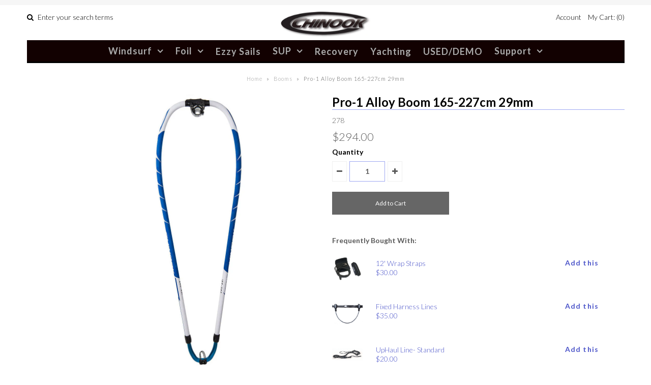

--- FILE ---
content_type: text/html; charset=utf-8
request_url: https://chinooksailing.com/products/2017-pro-1-alloy-boom-165cm-227cm-29mm
body_size: 17941
content:
<!DOCTYPE html>
<!--[if lt IE 7 ]><html class="ie ie6" lang="en"> <![endif]-->
<!--[if IE 7 ]><html class="ie ie7" lang="en"> <![endif]-->
<!--[if IE 8 ]><html class="ie ie8" lang="en"> <![endif]-->
<!--[if (gte IE 9)|!(IE)]><!--><html lang="en"> <!--<![endif]-->
<head>
  
  <!-- Google Web Fonts
================================================== -->

  
    

  
  

  
  
  <link href='//fonts.googleapis.com/css?family=Lato:300,400,700' rel='stylesheet' type='text/css'>
    

  
     

  
     

  
    

  
       

  
    

  
  

  
  

  
      

  
   

  
     

  
    


<meta property="og:type" content="product">
<meta property="og:title" content="Pro-1 Alloy Boom 165-227cm 29mm">
<meta property="og:url" content="https://chinooksailing.com/products/2017-pro-1-alloy-boom-165cm-227cm-29mm">
<meta property="og:description" content="
The Chinook Sailing Pro 1 Alloy 165-227cm Boom has exceptional torsional rigidity and fits both standard and reduced diameter masts perfectly. The addition of absolute length markings on a generous 62cm tail-piece aid with rigging your sail properly. The rounded front curve makes hand transitions during jibes, tacks, and the most advanced freestyle moves feel natural. Durability is exceptional.
Features

Monocoque body
Custom alloy
Fully articulating head
Absolute length markings
New double pin, composite adjustment collars
Positive snap-in skinny adapter
Modern bend curve

 
Specs

Range: 165-227cm


Grip Diameter: 29mm - 1 1/8&quot;
Weight: 6.05 lbs
Inside Width: 47.3cm
">

<meta property="og:image" content="http://chinooksailing.com/cdn/shop/products/278-Pro1-165-Profile-LG_f6585ff8-5c96-4a69-b222-883c7db4a2c9_grande.jpg?v=1499798852">
<meta property="og:image:secure_url" content="https://chinooksailing.com/cdn/shop/products/278-Pro1-165-Profile-LG_f6585ff8-5c96-4a69-b222-883c7db4a2c9_grande.jpg?v=1499798852">

<meta property="og:image" content="http://chinooksailing.com/cdn/shop/products/278-Pro1-165-LG_87a55a74-ff49-4a07-99bc-f6faf3fc5665_grande.jpg?v=1499798852">
<meta property="og:image:secure_url" content="https://chinooksailing.com/cdn/shop/products/278-Pro1-165-LG_87a55a74-ff49-4a07-99bc-f6faf3fc5665_grande.jpg?v=1499798852">

<meta property="og:image" content="http://chinooksailing.com/cdn/shop/products/220-Pro-1-Head-2017-LG_d92a3dc3-639a-4fca-a87d-0b1830abbe1a_grande.jpg?v=1499798859">
<meta property="og:image:secure_url" content="https://chinooksailing.com/cdn/shop/products/220-Pro-1-Head-2017-LG_d92a3dc3-639a-4fca-a87d-0b1830abbe1a_grande.jpg?v=1499798859">

<meta property="og:price:amount" content="294.00">
<meta property="og:price:currency" content="USD">

<meta property="og:site_name" content="Chinook Sailing Products">



<meta name="twitter:card" content="summary">


<meta name="twitter:site" content="@">


<meta name="twitter:title" content="Pro-1 Alloy Boom 165-227cm 29mm">
<meta name="twitter:description" content="
The Chinook Sailing Pro 1 Alloy 165-227cm Boom has exceptional torsional rigidity and fits both standard and reduced diameter masts perfectly. The addition of absolute length markings on a generous 6">
<meta name="twitter:image" content="https://chinooksailing.com/cdn/shop/products/278-Pro1-165-Profile-LG_f6585ff8-5c96-4a69-b222-883c7db4a2c9_large.jpg?v=1499798852">
<meta name="twitter:image:width" content="480">
<meta name="twitter:image:height" content="480">

  
  <!-- Meta -->
  <title>
    Pro-1 Alloy Boom 165-227cm 29mm &ndash; Chinook Sailing Products
  </title>
  
  <meta name="description" content="The Chinook Sailing Pro 1 Alloy 165-227cm Boom has exceptional torsional rigidity and fits both standard and reduced diameter masts perfectly. The addition of absolute length markings on a generous 62cm tail-piece aid with rigging your sail properly. The rounded front curve makes hand transitions during jibes, tacks, a" />
  
  <link rel="canonical" href="https://chinooksailing.com/products/2017-pro-1-alloy-boom-165cm-227cm-29mm" />

  <!-- Viewport -->
  <meta name="viewport" content="width=device-width, initial-scale=1, maximum-scale=1">

  <!-- CSS -->

  <link href="//chinooksailing.com/cdn/shop/t/4/assets/stylesheet.css?v=103548103970932639091767741040" rel="stylesheet" type="text/css" media="all" />  
  <link href="//chinooksailing.com/cdn/shop/t/4/assets/queries.css?v=162496386017600895571499792141" rel="stylesheet" type="text/css" media="all" />

  <!--[if lt IE 9]>
	<script src="//html5shim.googlecode.com/svn/trunk/html5.js"></script>
  <![endif]-->

  <!-- JS -->

  <script type="text/javascript" src="//ajax.googleapis.com/ajax/libs/jquery/2.2.4/jquery.min.js"></script>

  <script src="//chinooksailing.com/cdn/shop/t/4/assets/theme.js?v=57101290466442468881767740955" type="text/javascript"></script>  
  <script src="//chinooksailing.com/cdn/shopifycloud/storefront/assets/themes_support/option_selection-b017cd28.js" type="text/javascript"></script>

      

  <script>window.performance && window.performance.mark && window.performance.mark('shopify.content_for_header.start');</script><meta id="shopify-digital-wallet" name="shopify-digital-wallet" content="/21304753/digital_wallets/dialog">
<meta name="shopify-checkout-api-token" content="d20f63deeb076091cff91c0fed6fec27">
<meta id="in-context-paypal-metadata" data-shop-id="21304753" data-venmo-supported="false" data-environment="production" data-locale="en_US" data-paypal-v4="true" data-currency="USD">
<link rel="alternate" type="application/json+oembed" href="https://chinooksailing.com/products/2017-pro-1-alloy-boom-165cm-227cm-29mm.oembed">
<script async="async" src="/checkouts/internal/preloads.js?locale=en-US"></script>
<link rel="preconnect" href="https://shop.app" crossorigin="anonymous">
<script async="async" src="https://shop.app/checkouts/internal/preloads.js?locale=en-US&shop_id=21304753" crossorigin="anonymous"></script>
<script id="apple-pay-shop-capabilities" type="application/json">{"shopId":21304753,"countryCode":"US","currencyCode":"USD","merchantCapabilities":["supports3DS"],"merchantId":"gid:\/\/shopify\/Shop\/21304753","merchantName":"Chinook Sailing Products","requiredBillingContactFields":["postalAddress","email","phone"],"requiredShippingContactFields":["postalAddress","email","phone"],"shippingType":"shipping","supportedNetworks":["visa","masterCard","amex","discover","elo","jcb"],"total":{"type":"pending","label":"Chinook Sailing Products","amount":"1.00"},"shopifyPaymentsEnabled":true,"supportsSubscriptions":true}</script>
<script id="shopify-features" type="application/json">{"accessToken":"d20f63deeb076091cff91c0fed6fec27","betas":["rich-media-storefront-analytics"],"domain":"chinooksailing.com","predictiveSearch":true,"shopId":21304753,"locale":"en"}</script>
<script>var Shopify = Shopify || {};
Shopify.shop = "chinook-sailing-products.myshopify.com";
Shopify.locale = "en";
Shopify.currency = {"active":"USD","rate":"1.0"};
Shopify.country = "US";
Shopify.theme = {"name":"Vantage","id":177338058,"schema_name":"Vantage","schema_version":"5.1","theme_store_id":459,"role":"main"};
Shopify.theme.handle = "null";
Shopify.theme.style = {"id":null,"handle":null};
Shopify.cdnHost = "chinooksailing.com/cdn";
Shopify.routes = Shopify.routes || {};
Shopify.routes.root = "/";</script>
<script type="module">!function(o){(o.Shopify=o.Shopify||{}).modules=!0}(window);</script>
<script>!function(o){function n(){var o=[];function n(){o.push(Array.prototype.slice.apply(arguments))}return n.q=o,n}var t=o.Shopify=o.Shopify||{};t.loadFeatures=n(),t.autoloadFeatures=n()}(window);</script>
<script>
  window.ShopifyPay = window.ShopifyPay || {};
  window.ShopifyPay.apiHost = "shop.app\/pay";
  window.ShopifyPay.redirectState = null;
</script>
<script id="shop-js-analytics" type="application/json">{"pageType":"product"}</script>
<script defer="defer" async type="module" src="//chinooksailing.com/cdn/shopifycloud/shop-js/modules/v2/client.init-shop-cart-sync_C5BV16lS.en.esm.js"></script>
<script defer="defer" async type="module" src="//chinooksailing.com/cdn/shopifycloud/shop-js/modules/v2/chunk.common_CygWptCX.esm.js"></script>
<script type="module">
  await import("//chinooksailing.com/cdn/shopifycloud/shop-js/modules/v2/client.init-shop-cart-sync_C5BV16lS.en.esm.js");
await import("//chinooksailing.com/cdn/shopifycloud/shop-js/modules/v2/chunk.common_CygWptCX.esm.js");

  window.Shopify.SignInWithShop?.initShopCartSync?.({"fedCMEnabled":true,"windoidEnabled":true});

</script>
<script>
  window.Shopify = window.Shopify || {};
  if (!window.Shopify.featureAssets) window.Shopify.featureAssets = {};
  window.Shopify.featureAssets['shop-js'] = {"shop-cart-sync":["modules/v2/client.shop-cart-sync_ZFArdW7E.en.esm.js","modules/v2/chunk.common_CygWptCX.esm.js"],"init-fed-cm":["modules/v2/client.init-fed-cm_CmiC4vf6.en.esm.js","modules/v2/chunk.common_CygWptCX.esm.js"],"shop-button":["modules/v2/client.shop-button_tlx5R9nI.en.esm.js","modules/v2/chunk.common_CygWptCX.esm.js"],"shop-cash-offers":["modules/v2/client.shop-cash-offers_DOA2yAJr.en.esm.js","modules/v2/chunk.common_CygWptCX.esm.js","modules/v2/chunk.modal_D71HUcav.esm.js"],"init-windoid":["modules/v2/client.init-windoid_sURxWdc1.en.esm.js","modules/v2/chunk.common_CygWptCX.esm.js"],"shop-toast-manager":["modules/v2/client.shop-toast-manager_ClPi3nE9.en.esm.js","modules/v2/chunk.common_CygWptCX.esm.js"],"init-shop-email-lookup-coordinator":["modules/v2/client.init-shop-email-lookup-coordinator_B8hsDcYM.en.esm.js","modules/v2/chunk.common_CygWptCX.esm.js"],"init-shop-cart-sync":["modules/v2/client.init-shop-cart-sync_C5BV16lS.en.esm.js","modules/v2/chunk.common_CygWptCX.esm.js"],"avatar":["modules/v2/client.avatar_BTnouDA3.en.esm.js"],"pay-button":["modules/v2/client.pay-button_FdsNuTd3.en.esm.js","modules/v2/chunk.common_CygWptCX.esm.js"],"init-customer-accounts":["modules/v2/client.init-customer-accounts_DxDtT_ad.en.esm.js","modules/v2/client.shop-login-button_C5VAVYt1.en.esm.js","modules/v2/chunk.common_CygWptCX.esm.js","modules/v2/chunk.modal_D71HUcav.esm.js"],"init-shop-for-new-customer-accounts":["modules/v2/client.init-shop-for-new-customer-accounts_ChsxoAhi.en.esm.js","modules/v2/client.shop-login-button_C5VAVYt1.en.esm.js","modules/v2/chunk.common_CygWptCX.esm.js","modules/v2/chunk.modal_D71HUcav.esm.js"],"shop-login-button":["modules/v2/client.shop-login-button_C5VAVYt1.en.esm.js","modules/v2/chunk.common_CygWptCX.esm.js","modules/v2/chunk.modal_D71HUcav.esm.js"],"init-customer-accounts-sign-up":["modules/v2/client.init-customer-accounts-sign-up_CPSyQ0Tj.en.esm.js","modules/v2/client.shop-login-button_C5VAVYt1.en.esm.js","modules/v2/chunk.common_CygWptCX.esm.js","modules/v2/chunk.modal_D71HUcav.esm.js"],"shop-follow-button":["modules/v2/client.shop-follow-button_Cva4Ekp9.en.esm.js","modules/v2/chunk.common_CygWptCX.esm.js","modules/v2/chunk.modal_D71HUcav.esm.js"],"checkout-modal":["modules/v2/client.checkout-modal_BPM8l0SH.en.esm.js","modules/v2/chunk.common_CygWptCX.esm.js","modules/v2/chunk.modal_D71HUcav.esm.js"],"lead-capture":["modules/v2/client.lead-capture_Bi8yE_yS.en.esm.js","modules/v2/chunk.common_CygWptCX.esm.js","modules/v2/chunk.modal_D71HUcav.esm.js"],"shop-login":["modules/v2/client.shop-login_D6lNrXab.en.esm.js","modules/v2/chunk.common_CygWptCX.esm.js","modules/v2/chunk.modal_D71HUcav.esm.js"],"payment-terms":["modules/v2/client.payment-terms_CZxnsJam.en.esm.js","modules/v2/chunk.common_CygWptCX.esm.js","modules/v2/chunk.modal_D71HUcav.esm.js"]};
</script>
<script>(function() {
  var isLoaded = false;
  function asyncLoad() {
    if (isLoaded) return;
    isLoaded = true;
    var urls = ["https:\/\/files-shpf.uc-lab.com\/productfees\/source.js?mw_productfees_t=1751323797\u0026shop=chinook-sailing-products.myshopify.com","https:\/\/api.omegatheme.com\/related-videos\/related-videos.js?shop=chinook-sailing-products.myshopify.com","https:\/\/www.improvedcontactform.com\/icf.js?shop=chinook-sailing-products.myshopify.com","https:\/\/sellup.herokuapp.com\/upseller.js?shop=chinook-sailing-products.myshopify.com","https:\/\/cdn.nfcube.com\/instafeed-b06244a608b6f739e485ce1ca51bc681.js?shop=chinook-sailing-products.myshopify.com"];
    for (var i = 0; i < urls.length; i++) {
      var s = document.createElement('script');
      s.type = 'text/javascript';
      s.async = true;
      s.src = urls[i];
      var x = document.getElementsByTagName('script')[0];
      x.parentNode.insertBefore(s, x);
    }
  };
  if(window.attachEvent) {
    window.attachEvent('onload', asyncLoad);
  } else {
    window.addEventListener('load', asyncLoad, false);
  }
})();</script>
<script id="__st">var __st={"a":21304753,"offset":-28800,"reqid":"e5221796-bbb8-4180-a476-a4c3a1b886cb-1768779130","pageurl":"chinooksailing.com\/products\/2017-pro-1-alloy-boom-165cm-227cm-29mm","u":"8140555a5b8b","p":"product","rtyp":"product","rid":11159030474};</script>
<script>window.ShopifyPaypalV4VisibilityTracking = true;</script>
<script id="captcha-bootstrap">!function(){'use strict';const t='contact',e='account',n='new_comment',o=[[t,t],['blogs',n],['comments',n],[t,'customer']],c=[[e,'customer_login'],[e,'guest_login'],[e,'recover_customer_password'],[e,'create_customer']],r=t=>t.map((([t,e])=>`form[action*='/${t}']:not([data-nocaptcha='true']) input[name='form_type'][value='${e}']`)).join(','),a=t=>()=>t?[...document.querySelectorAll(t)].map((t=>t.form)):[];function s(){const t=[...o],e=r(t);return a(e)}const i='password',u='form_key',d=['recaptcha-v3-token','g-recaptcha-response','h-captcha-response',i],f=()=>{try{return window.sessionStorage}catch{return}},m='__shopify_v',_=t=>t.elements[u];function p(t,e,n=!1){try{const o=window.sessionStorage,c=JSON.parse(o.getItem(e)),{data:r}=function(t){const{data:e,action:n}=t;return t[m]||n?{data:e,action:n}:{data:t,action:n}}(c);for(const[e,n]of Object.entries(r))t.elements[e]&&(t.elements[e].value=n);n&&o.removeItem(e)}catch(o){console.error('form repopulation failed',{error:o})}}const l='form_type',E='cptcha';function T(t){t.dataset[E]=!0}const w=window,h=w.document,L='Shopify',v='ce_forms',y='captcha';let A=!1;((t,e)=>{const n=(g='f06e6c50-85a8-45c8-87d0-21a2b65856fe',I='https://cdn.shopify.com/shopifycloud/storefront-forms-hcaptcha/ce_storefront_forms_captcha_hcaptcha.v1.5.2.iife.js',D={infoText:'Protected by hCaptcha',privacyText:'Privacy',termsText:'Terms'},(t,e,n)=>{const o=w[L][v],c=o.bindForm;if(c)return c(t,g,e,D).then(n);var r;o.q.push([[t,g,e,D],n]),r=I,A||(h.body.append(Object.assign(h.createElement('script'),{id:'captcha-provider',async:!0,src:r})),A=!0)});var g,I,D;w[L]=w[L]||{},w[L][v]=w[L][v]||{},w[L][v].q=[],w[L][y]=w[L][y]||{},w[L][y].protect=function(t,e){n(t,void 0,e),T(t)},Object.freeze(w[L][y]),function(t,e,n,w,h,L){const[v,y,A,g]=function(t,e,n){const i=e?o:[],u=t?c:[],d=[...i,...u],f=r(d),m=r(i),_=r(d.filter((([t,e])=>n.includes(e))));return[a(f),a(m),a(_),s()]}(w,h,L),I=t=>{const e=t.target;return e instanceof HTMLFormElement?e:e&&e.form},D=t=>v().includes(t);t.addEventListener('submit',(t=>{const e=I(t);if(!e)return;const n=D(e)&&!e.dataset.hcaptchaBound&&!e.dataset.recaptchaBound,o=_(e),c=g().includes(e)&&(!o||!o.value);(n||c)&&t.preventDefault(),c&&!n&&(function(t){try{if(!f())return;!function(t){const e=f();if(!e)return;const n=_(t);if(!n)return;const o=n.value;o&&e.removeItem(o)}(t);const e=Array.from(Array(32),(()=>Math.random().toString(36)[2])).join('');!function(t,e){_(t)||t.append(Object.assign(document.createElement('input'),{type:'hidden',name:u})),t.elements[u].value=e}(t,e),function(t,e){const n=f();if(!n)return;const o=[...t.querySelectorAll(`input[type='${i}']`)].map((({name:t})=>t)),c=[...d,...o],r={};for(const[a,s]of new FormData(t).entries())c.includes(a)||(r[a]=s);n.setItem(e,JSON.stringify({[m]:1,action:t.action,data:r}))}(t,e)}catch(e){console.error('failed to persist form',e)}}(e),e.submit())}));const S=(t,e)=>{t&&!t.dataset[E]&&(n(t,e.some((e=>e===t))),T(t))};for(const o of['focusin','change'])t.addEventListener(o,(t=>{const e=I(t);D(e)&&S(e,y())}));const B=e.get('form_key'),M=e.get(l),P=B&&M;t.addEventListener('DOMContentLoaded',(()=>{const t=y();if(P)for(const e of t)e.elements[l].value===M&&p(e,B);[...new Set([...A(),...v().filter((t=>'true'===t.dataset.shopifyCaptcha))])].forEach((e=>S(e,t)))}))}(h,new URLSearchParams(w.location.search),n,t,e,['guest_login'])})(!0,!0)}();</script>
<script integrity="sha256-4kQ18oKyAcykRKYeNunJcIwy7WH5gtpwJnB7kiuLZ1E=" data-source-attribution="shopify.loadfeatures" defer="defer" src="//chinooksailing.com/cdn/shopifycloud/storefront/assets/storefront/load_feature-a0a9edcb.js" crossorigin="anonymous"></script>
<script crossorigin="anonymous" defer="defer" src="//chinooksailing.com/cdn/shopifycloud/storefront/assets/shopify_pay/storefront-65b4c6d7.js?v=20250812"></script>
<script data-source-attribution="shopify.dynamic_checkout.dynamic.init">var Shopify=Shopify||{};Shopify.PaymentButton=Shopify.PaymentButton||{isStorefrontPortableWallets:!0,init:function(){window.Shopify.PaymentButton.init=function(){};var t=document.createElement("script");t.src="https://chinooksailing.com/cdn/shopifycloud/portable-wallets/latest/portable-wallets.en.js",t.type="module",document.head.appendChild(t)}};
</script>
<script data-source-attribution="shopify.dynamic_checkout.buyer_consent">
  function portableWalletsHideBuyerConsent(e){var t=document.getElementById("shopify-buyer-consent"),n=document.getElementById("shopify-subscription-policy-button");t&&n&&(t.classList.add("hidden"),t.setAttribute("aria-hidden","true"),n.removeEventListener("click",e))}function portableWalletsShowBuyerConsent(e){var t=document.getElementById("shopify-buyer-consent"),n=document.getElementById("shopify-subscription-policy-button");t&&n&&(t.classList.remove("hidden"),t.removeAttribute("aria-hidden"),n.addEventListener("click",e))}window.Shopify?.PaymentButton&&(window.Shopify.PaymentButton.hideBuyerConsent=portableWalletsHideBuyerConsent,window.Shopify.PaymentButton.showBuyerConsent=portableWalletsShowBuyerConsent);
</script>
<script data-source-attribution="shopify.dynamic_checkout.cart.bootstrap">document.addEventListener("DOMContentLoaded",(function(){function t(){return document.querySelector("shopify-accelerated-checkout-cart, shopify-accelerated-checkout")}if(t())Shopify.PaymentButton.init();else{new MutationObserver((function(e,n){t()&&(Shopify.PaymentButton.init(),n.disconnect())})).observe(document.body,{childList:!0,subtree:!0})}}));
</script>
<link id="shopify-accelerated-checkout-styles" rel="stylesheet" media="screen" href="https://chinooksailing.com/cdn/shopifycloud/portable-wallets/latest/accelerated-checkout-backwards-compat.css" crossorigin="anonymous">
<style id="shopify-accelerated-checkout-cart">
        #shopify-buyer-consent {
  margin-top: 1em;
  display: inline-block;
  width: 100%;
}

#shopify-buyer-consent.hidden {
  display: none;
}

#shopify-subscription-policy-button {
  background: none;
  border: none;
  padding: 0;
  text-decoration: underline;
  font-size: inherit;
  cursor: pointer;
}

#shopify-subscription-policy-button::before {
  box-shadow: none;
}

      </style>

<script>window.performance && window.performance.mark && window.performance.mark('shopify.content_for_header.end');</script>

  

  <!-- Favicon -->
  
  <link rel="shortcut icon" href="//chinooksailing.com/cdn/shop/files/favicon_32x32.gif?v=1613543526" type="image/png" />
  

	
    
    <script src="//chinooksailing.com/cdn/shop/t/4/assets/magic360.js?v=157055802799302452651554304791" type="text/javascript"></script>
    <link href="//chinooksailing.com/cdn/shop/t/4/assets/magic360.css?v=168305891068808227251554220734" rel="stylesheet" type="text/css" media="all" />
    <link href="//chinooksailing.com/cdn/shop/t/4/assets/magic360.additional.css?v=68233471152764501281554220736" rel="stylesheet" type="text/css" media="all" />
    <script type="text/javascript">
    Magic360.options = {
		'autospin-direction':'clockwise',
		'columns':36,
		'rows':1,
		'magnify':true,
		'magnifier-width':'60%',
		'magnifier-shape':'inner',
		'fullscreen':true,
		'spin':'drag',
		'speed':50,
		'mousewheel-step':1,
		'autospin-speed':4000,
		'smoothing':true,
		'autospin':'infinite',
		'autospin-start':'hover',
		'autospin-stop':'click',
		'initialize-on':'load',
		'start-column':1,
		'start-row':'auto',
		'loop-column':true,
		'loop-row':false,
		'reverse-column':false,
		'reverse-row':false,
		'column-increment':1,
		'row-increment':1,
		'hint':true
    }
    Magic360.lang = {
		'loading-text':'Loading...',
		'fullscreen-loading-text':'Loading large spin...',
		'hint-text':'Drag to spin',
		'mobile-hint-text':'Swipe to spin'
    }
    </script>
    






    
    
    
    
    <link href="https://monorail-edge.shopifysvc.com" rel="dns-prefetch">
<script>(function(){if ("sendBeacon" in navigator && "performance" in window) {try {var session_token_from_headers = performance.getEntriesByType('navigation')[0].serverTiming.find(x => x.name == '_s').description;} catch {var session_token_from_headers = undefined;}var session_cookie_matches = document.cookie.match(/_shopify_s=([^;]*)/);var session_token_from_cookie = session_cookie_matches && session_cookie_matches.length === 2 ? session_cookie_matches[1] : "";var session_token = session_token_from_headers || session_token_from_cookie || "";function handle_abandonment_event(e) {var entries = performance.getEntries().filter(function(entry) {return /monorail-edge.shopifysvc.com/.test(entry.name);});if (!window.abandonment_tracked && entries.length === 0) {window.abandonment_tracked = true;var currentMs = Date.now();var navigation_start = performance.timing.navigationStart;var payload = {shop_id: 21304753,url: window.location.href,navigation_start,duration: currentMs - navigation_start,session_token,page_type: "product"};window.navigator.sendBeacon("https://monorail-edge.shopifysvc.com/v1/produce", JSON.stringify({schema_id: "online_store_buyer_site_abandonment/1.1",payload: payload,metadata: {event_created_at_ms: currentMs,event_sent_at_ms: currentMs}}));}}window.addEventListener('pagehide', handle_abandonment_event);}}());</script>
<script id="web-pixels-manager-setup">(function e(e,d,r,n,o){if(void 0===o&&(o={}),!Boolean(null===(a=null===(i=window.Shopify)||void 0===i?void 0:i.analytics)||void 0===a?void 0:a.replayQueue)){var i,a;window.Shopify=window.Shopify||{};var t=window.Shopify;t.analytics=t.analytics||{};var s=t.analytics;s.replayQueue=[],s.publish=function(e,d,r){return s.replayQueue.push([e,d,r]),!0};try{self.performance.mark("wpm:start")}catch(e){}var l=function(){var e={modern:/Edge?\/(1{2}[4-9]|1[2-9]\d|[2-9]\d{2}|\d{4,})\.\d+(\.\d+|)|Firefox\/(1{2}[4-9]|1[2-9]\d|[2-9]\d{2}|\d{4,})\.\d+(\.\d+|)|Chrom(ium|e)\/(9{2}|\d{3,})\.\d+(\.\d+|)|(Maci|X1{2}).+ Version\/(15\.\d+|(1[6-9]|[2-9]\d|\d{3,})\.\d+)([,.]\d+|)( \(\w+\)|)( Mobile\/\w+|) Safari\/|Chrome.+OPR\/(9{2}|\d{3,})\.\d+\.\d+|(CPU[ +]OS|iPhone[ +]OS|CPU[ +]iPhone|CPU IPhone OS|CPU iPad OS)[ +]+(15[._]\d+|(1[6-9]|[2-9]\d|\d{3,})[._]\d+)([._]\d+|)|Android:?[ /-](13[3-9]|1[4-9]\d|[2-9]\d{2}|\d{4,})(\.\d+|)(\.\d+|)|Android.+Firefox\/(13[5-9]|1[4-9]\d|[2-9]\d{2}|\d{4,})\.\d+(\.\d+|)|Android.+Chrom(ium|e)\/(13[3-9]|1[4-9]\d|[2-9]\d{2}|\d{4,})\.\d+(\.\d+|)|SamsungBrowser\/([2-9]\d|\d{3,})\.\d+/,legacy:/Edge?\/(1[6-9]|[2-9]\d|\d{3,})\.\d+(\.\d+|)|Firefox\/(5[4-9]|[6-9]\d|\d{3,})\.\d+(\.\d+|)|Chrom(ium|e)\/(5[1-9]|[6-9]\d|\d{3,})\.\d+(\.\d+|)([\d.]+$|.*Safari\/(?![\d.]+ Edge\/[\d.]+$))|(Maci|X1{2}).+ Version\/(10\.\d+|(1[1-9]|[2-9]\d|\d{3,})\.\d+)([,.]\d+|)( \(\w+\)|)( Mobile\/\w+|) Safari\/|Chrome.+OPR\/(3[89]|[4-9]\d|\d{3,})\.\d+\.\d+|(CPU[ +]OS|iPhone[ +]OS|CPU[ +]iPhone|CPU IPhone OS|CPU iPad OS)[ +]+(10[._]\d+|(1[1-9]|[2-9]\d|\d{3,})[._]\d+)([._]\d+|)|Android:?[ /-](13[3-9]|1[4-9]\d|[2-9]\d{2}|\d{4,})(\.\d+|)(\.\d+|)|Mobile Safari.+OPR\/([89]\d|\d{3,})\.\d+\.\d+|Android.+Firefox\/(13[5-9]|1[4-9]\d|[2-9]\d{2}|\d{4,})\.\d+(\.\d+|)|Android.+Chrom(ium|e)\/(13[3-9]|1[4-9]\d|[2-9]\d{2}|\d{4,})\.\d+(\.\d+|)|Android.+(UC? ?Browser|UCWEB|U3)[ /]?(15\.([5-9]|\d{2,})|(1[6-9]|[2-9]\d|\d{3,})\.\d+)\.\d+|SamsungBrowser\/(5\.\d+|([6-9]|\d{2,})\.\d+)|Android.+MQ{2}Browser\/(14(\.(9|\d{2,})|)|(1[5-9]|[2-9]\d|\d{3,})(\.\d+|))(\.\d+|)|K[Aa][Ii]OS\/(3\.\d+|([4-9]|\d{2,})\.\d+)(\.\d+|)/},d=e.modern,r=e.legacy,n=navigator.userAgent;return n.match(d)?"modern":n.match(r)?"legacy":"unknown"}(),u="modern"===l?"modern":"legacy",c=(null!=n?n:{modern:"",legacy:""})[u],f=function(e){return[e.baseUrl,"/wpm","/b",e.hashVersion,"modern"===e.buildTarget?"m":"l",".js"].join("")}({baseUrl:d,hashVersion:r,buildTarget:u}),m=function(e){var d=e.version,r=e.bundleTarget,n=e.surface,o=e.pageUrl,i=e.monorailEndpoint;return{emit:function(e){var a=e.status,t=e.errorMsg,s=(new Date).getTime(),l=JSON.stringify({metadata:{event_sent_at_ms:s},events:[{schema_id:"web_pixels_manager_load/3.1",payload:{version:d,bundle_target:r,page_url:o,status:a,surface:n,error_msg:t},metadata:{event_created_at_ms:s}}]});if(!i)return console&&console.warn&&console.warn("[Web Pixels Manager] No Monorail endpoint provided, skipping logging."),!1;try{return self.navigator.sendBeacon.bind(self.navigator)(i,l)}catch(e){}var u=new XMLHttpRequest;try{return u.open("POST",i,!0),u.setRequestHeader("Content-Type","text/plain"),u.send(l),!0}catch(e){return console&&console.warn&&console.warn("[Web Pixels Manager] Got an unhandled error while logging to Monorail."),!1}}}}({version:r,bundleTarget:l,surface:e.surface,pageUrl:self.location.href,monorailEndpoint:e.monorailEndpoint});try{o.browserTarget=l,function(e){var d=e.src,r=e.async,n=void 0===r||r,o=e.onload,i=e.onerror,a=e.sri,t=e.scriptDataAttributes,s=void 0===t?{}:t,l=document.createElement("script"),u=document.querySelector("head"),c=document.querySelector("body");if(l.async=n,l.src=d,a&&(l.integrity=a,l.crossOrigin="anonymous"),s)for(var f in s)if(Object.prototype.hasOwnProperty.call(s,f))try{l.dataset[f]=s[f]}catch(e){}if(o&&l.addEventListener("load",o),i&&l.addEventListener("error",i),u)u.appendChild(l);else{if(!c)throw new Error("Did not find a head or body element to append the script");c.appendChild(l)}}({src:f,async:!0,onload:function(){if(!function(){var e,d;return Boolean(null===(d=null===(e=window.Shopify)||void 0===e?void 0:e.analytics)||void 0===d?void 0:d.initialized)}()){var d=window.webPixelsManager.init(e)||void 0;if(d){var r=window.Shopify.analytics;r.replayQueue.forEach((function(e){var r=e[0],n=e[1],o=e[2];d.publishCustomEvent(r,n,o)})),r.replayQueue=[],r.publish=d.publishCustomEvent,r.visitor=d.visitor,r.initialized=!0}}},onerror:function(){return m.emit({status:"failed",errorMsg:"".concat(f," has failed to load")})},sri:function(e){var d=/^sha384-[A-Za-z0-9+/=]+$/;return"string"==typeof e&&d.test(e)}(c)?c:"",scriptDataAttributes:o}),m.emit({status:"loading"})}catch(e){m.emit({status:"failed",errorMsg:(null==e?void 0:e.message)||"Unknown error"})}}})({shopId: 21304753,storefrontBaseUrl: "https://chinooksailing.com",extensionsBaseUrl: "https://extensions.shopifycdn.com/cdn/shopifycloud/web-pixels-manager",monorailEndpoint: "https://monorail-edge.shopifysvc.com/unstable/produce_batch",surface: "storefront-renderer",enabledBetaFlags: ["2dca8a86"],webPixelsConfigList: [{"id":"shopify-app-pixel","configuration":"{}","eventPayloadVersion":"v1","runtimeContext":"STRICT","scriptVersion":"0450","apiClientId":"shopify-pixel","type":"APP","privacyPurposes":["ANALYTICS","MARKETING"]},{"id":"shopify-custom-pixel","eventPayloadVersion":"v1","runtimeContext":"LAX","scriptVersion":"0450","apiClientId":"shopify-pixel","type":"CUSTOM","privacyPurposes":["ANALYTICS","MARKETING"]}],isMerchantRequest: false,initData: {"shop":{"name":"Chinook Sailing Products","paymentSettings":{"currencyCode":"USD"},"myshopifyDomain":"chinook-sailing-products.myshopify.com","countryCode":"US","storefrontUrl":"https:\/\/chinooksailing.com"},"customer":null,"cart":null,"checkout":null,"productVariants":[{"price":{"amount":294.0,"currencyCode":"USD"},"product":{"title":"Pro-1 Alloy Boom 165-227cm 29mm","vendor":"Chinook Sailing Products","id":"11159030474","untranslatedTitle":"Pro-1 Alloy Boom 165-227cm 29mm","url":"\/products\/2017-pro-1-alloy-boom-165cm-227cm-29mm","type":"Booms"},"id":"44596986250","image":{"src":"\/\/chinooksailing.com\/cdn\/shop\/products\/278-Pro1-165-Profile-LG_f6585ff8-5c96-4a69-b222-883c7db4a2c9.jpg?v=1499798852"},"sku":"278","title":"Default Title","untranslatedTitle":"Default Title"}],"purchasingCompany":null},},"https://chinooksailing.com/cdn","fcfee988w5aeb613cpc8e4bc33m6693e112",{"modern":"","legacy":""},{"shopId":"21304753","storefrontBaseUrl":"https:\/\/chinooksailing.com","extensionBaseUrl":"https:\/\/extensions.shopifycdn.com\/cdn\/shopifycloud\/web-pixels-manager","surface":"storefront-renderer","enabledBetaFlags":"[\"2dca8a86\"]","isMerchantRequest":"false","hashVersion":"fcfee988w5aeb613cpc8e4bc33m6693e112","publish":"custom","events":"[[\"page_viewed\",{}],[\"product_viewed\",{\"productVariant\":{\"price\":{\"amount\":294.0,\"currencyCode\":\"USD\"},\"product\":{\"title\":\"Pro-1 Alloy Boom 165-227cm 29mm\",\"vendor\":\"Chinook Sailing Products\",\"id\":\"11159030474\",\"untranslatedTitle\":\"Pro-1 Alloy Boom 165-227cm 29mm\",\"url\":\"\/products\/2017-pro-1-alloy-boom-165cm-227cm-29mm\",\"type\":\"Booms\"},\"id\":\"44596986250\",\"image\":{\"src\":\"\/\/chinooksailing.com\/cdn\/shop\/products\/278-Pro1-165-Profile-LG_f6585ff8-5c96-4a69-b222-883c7db4a2c9.jpg?v=1499798852\"},\"sku\":\"278\",\"title\":\"Default Title\",\"untranslatedTitle\":\"Default Title\"}}]]"});</script><script>
  window.ShopifyAnalytics = window.ShopifyAnalytics || {};
  window.ShopifyAnalytics.meta = window.ShopifyAnalytics.meta || {};
  window.ShopifyAnalytics.meta.currency = 'USD';
  var meta = {"product":{"id":11159030474,"gid":"gid:\/\/shopify\/Product\/11159030474","vendor":"Chinook Sailing Products","type":"Booms","handle":"2017-pro-1-alloy-boom-165cm-227cm-29mm","variants":[{"id":44596986250,"price":29400,"name":"Pro-1 Alloy Boom 165-227cm 29mm","public_title":null,"sku":"278"}],"remote":false},"page":{"pageType":"product","resourceType":"product","resourceId":11159030474,"requestId":"e5221796-bbb8-4180-a476-a4c3a1b886cb-1768779130"}};
  for (var attr in meta) {
    window.ShopifyAnalytics.meta[attr] = meta[attr];
  }
</script>
<script class="analytics">
  (function () {
    var customDocumentWrite = function(content) {
      var jquery = null;

      if (window.jQuery) {
        jquery = window.jQuery;
      } else if (window.Checkout && window.Checkout.$) {
        jquery = window.Checkout.$;
      }

      if (jquery) {
        jquery('body').append(content);
      }
    };

    var hasLoggedConversion = function(token) {
      if (token) {
        return document.cookie.indexOf('loggedConversion=' + token) !== -1;
      }
      return false;
    }

    var setCookieIfConversion = function(token) {
      if (token) {
        var twoMonthsFromNow = new Date(Date.now());
        twoMonthsFromNow.setMonth(twoMonthsFromNow.getMonth() + 2);

        document.cookie = 'loggedConversion=' + token + '; expires=' + twoMonthsFromNow;
      }
    }

    var trekkie = window.ShopifyAnalytics.lib = window.trekkie = window.trekkie || [];
    if (trekkie.integrations) {
      return;
    }
    trekkie.methods = [
      'identify',
      'page',
      'ready',
      'track',
      'trackForm',
      'trackLink'
    ];
    trekkie.factory = function(method) {
      return function() {
        var args = Array.prototype.slice.call(arguments);
        args.unshift(method);
        trekkie.push(args);
        return trekkie;
      };
    };
    for (var i = 0; i < trekkie.methods.length; i++) {
      var key = trekkie.methods[i];
      trekkie[key] = trekkie.factory(key);
    }
    trekkie.load = function(config) {
      trekkie.config = config || {};
      trekkie.config.initialDocumentCookie = document.cookie;
      var first = document.getElementsByTagName('script')[0];
      var script = document.createElement('script');
      script.type = 'text/javascript';
      script.onerror = function(e) {
        var scriptFallback = document.createElement('script');
        scriptFallback.type = 'text/javascript';
        scriptFallback.onerror = function(error) {
                var Monorail = {
      produce: function produce(monorailDomain, schemaId, payload) {
        var currentMs = new Date().getTime();
        var event = {
          schema_id: schemaId,
          payload: payload,
          metadata: {
            event_created_at_ms: currentMs,
            event_sent_at_ms: currentMs
          }
        };
        return Monorail.sendRequest("https://" + monorailDomain + "/v1/produce", JSON.stringify(event));
      },
      sendRequest: function sendRequest(endpointUrl, payload) {
        // Try the sendBeacon API
        if (window && window.navigator && typeof window.navigator.sendBeacon === 'function' && typeof window.Blob === 'function' && !Monorail.isIos12()) {
          var blobData = new window.Blob([payload], {
            type: 'text/plain'
          });

          if (window.navigator.sendBeacon(endpointUrl, blobData)) {
            return true;
          } // sendBeacon was not successful

        } // XHR beacon

        var xhr = new XMLHttpRequest();

        try {
          xhr.open('POST', endpointUrl);
          xhr.setRequestHeader('Content-Type', 'text/plain');
          xhr.send(payload);
        } catch (e) {
          console.log(e);
        }

        return false;
      },
      isIos12: function isIos12() {
        return window.navigator.userAgent.lastIndexOf('iPhone; CPU iPhone OS 12_') !== -1 || window.navigator.userAgent.lastIndexOf('iPad; CPU OS 12_') !== -1;
      }
    };
    Monorail.produce('monorail-edge.shopifysvc.com',
      'trekkie_storefront_load_errors/1.1',
      {shop_id: 21304753,
      theme_id: 177338058,
      app_name: "storefront",
      context_url: window.location.href,
      source_url: "//chinooksailing.com/cdn/s/trekkie.storefront.cd680fe47e6c39ca5d5df5f0a32d569bc48c0f27.min.js"});

        };
        scriptFallback.async = true;
        scriptFallback.src = '//chinooksailing.com/cdn/s/trekkie.storefront.cd680fe47e6c39ca5d5df5f0a32d569bc48c0f27.min.js';
        first.parentNode.insertBefore(scriptFallback, first);
      };
      script.async = true;
      script.src = '//chinooksailing.com/cdn/s/trekkie.storefront.cd680fe47e6c39ca5d5df5f0a32d569bc48c0f27.min.js';
      first.parentNode.insertBefore(script, first);
    };
    trekkie.load(
      {"Trekkie":{"appName":"storefront","development":false,"defaultAttributes":{"shopId":21304753,"isMerchantRequest":null,"themeId":177338058,"themeCityHash":"496782001507955164","contentLanguage":"en","currency":"USD","eventMetadataId":"eef3ead3-2f61-4ef7-80c3-0da692decc05"},"isServerSideCookieWritingEnabled":true,"monorailRegion":"shop_domain","enabledBetaFlags":["65f19447"]},"Session Attribution":{},"S2S":{"facebookCapiEnabled":false,"source":"trekkie-storefront-renderer","apiClientId":580111}}
    );

    var loaded = false;
    trekkie.ready(function() {
      if (loaded) return;
      loaded = true;

      window.ShopifyAnalytics.lib = window.trekkie;

      var originalDocumentWrite = document.write;
      document.write = customDocumentWrite;
      try { window.ShopifyAnalytics.merchantGoogleAnalytics.call(this); } catch(error) {};
      document.write = originalDocumentWrite;

      window.ShopifyAnalytics.lib.page(null,{"pageType":"product","resourceType":"product","resourceId":11159030474,"requestId":"e5221796-bbb8-4180-a476-a4c3a1b886cb-1768779130","shopifyEmitted":true});

      var match = window.location.pathname.match(/checkouts\/(.+)\/(thank_you|post_purchase)/)
      var token = match? match[1]: undefined;
      if (!hasLoggedConversion(token)) {
        setCookieIfConversion(token);
        window.ShopifyAnalytics.lib.track("Viewed Product",{"currency":"USD","variantId":44596986250,"productId":11159030474,"productGid":"gid:\/\/shopify\/Product\/11159030474","name":"Pro-1 Alloy Boom 165-227cm 29mm","price":"294.00","sku":"278","brand":"Chinook Sailing Products","variant":null,"category":"Booms","nonInteraction":true,"remote":false},undefined,undefined,{"shopifyEmitted":true});
      window.ShopifyAnalytics.lib.track("monorail:\/\/trekkie_storefront_viewed_product\/1.1",{"currency":"USD","variantId":44596986250,"productId":11159030474,"productGid":"gid:\/\/shopify\/Product\/11159030474","name":"Pro-1 Alloy Boom 165-227cm 29mm","price":"294.00","sku":"278","brand":"Chinook Sailing Products","variant":null,"category":"Booms","nonInteraction":true,"remote":false,"referer":"https:\/\/chinooksailing.com\/products\/2017-pro-1-alloy-boom-165cm-227cm-29mm"});
      }
    });


        var eventsListenerScript = document.createElement('script');
        eventsListenerScript.async = true;
        eventsListenerScript.src = "//chinooksailing.com/cdn/shopifycloud/storefront/assets/shop_events_listener-3da45d37.js";
        document.getElementsByTagName('head')[0].appendChild(eventsListenerScript);

})();</script>
<script
  defer
  src="https://chinooksailing.com/cdn/shopifycloud/perf-kit/shopify-perf-kit-3.0.4.min.js"
  data-application="storefront-renderer"
  data-shop-id="21304753"
  data-render-region="gcp-us-central1"
  data-page-type="product"
  data-theme-instance-id="177338058"
  data-theme-name="Vantage"
  data-theme-version="5.1"
  data-monorail-region="shop_domain"
  data-resource-timing-sampling-rate="10"
  data-shs="true"
  data-shs-beacon="true"
  data-shs-export-with-fetch="true"
  data-shs-logs-sample-rate="1"
  data-shs-beacon-endpoint="https://chinooksailing.com/api/collect"
></script>
</head>

<body class="gridlock shifter ">
   <div id="shopify-section-mobile-navigation" class="shopify-section"><nav class="shifter-navigation no-fouc" data-section-id="mobile-navigation" data-section-type="mobile-navigation">
  <div class="search">
    <form action="/search" method="get">
      <input type="text" name="q" id="q" placeholder="Enter your search terms" />
    </form>           
  </div>
   
  <ul id="accordion">    
    
    
    
    <li class="accordion-toggle">Windsurf</li>
    <div class="accordion-content">
      <ul class="sub">
        
        
         
        <div class="accordion-toggle2">Bases</div>
        <div class="accordion-content2">
          <ul class="sub">
            
            <li><a href="/collections/mast-bases-pin-style">Euro-Pin</a></li>
            
            <li><a href="/collections/mast-bases-us-basecup">US Base-Cup</a></li>
            
            <li><a href="/collections/mast-base-parts-hardware">Base Accessories</a></li>
            
          </ul>
        </div>
        
        
        
        
        <li><a href="/collections/board-building-part-accessories">Board Building Parts</a></li>
        
        
        
         
        <div class="accordion-toggle2">Booms</div>
        <div class="accordion-content2">
          <ul class="sub">
            
            <li><a href="/collections/rdg-carbon-booms-1">RDG Carbon Booms</a></li>
            
            <li><a href="/collections/pro-1-carbon-booms">Pro1 Carbon Booms</a></li>
            
            <li><a href="/collections/pro-1-alloy-booms">Pro1 Alloy Booms</a></li>
            
            <li><a href="/collections/rdg-alloy-booms">RDG Alloy Booms</a></li>
            
            <li><a href="/collections/sport-booms">Sport Booms</a></li>
            
            <li><a href="/collections/kids-boom">Kids Booms</a></li>
            
            <li><a href="/collections/boom-parts-accessories">Boom Parts & Accessories</a></li>
            
          </ul>
        </div>
        
        
        
        
        <li><a href="/collections/car-rack-componets">Car Rack Pads</a></li>
        
        
        
        
        <li><a href="/collections/clothing-and-such">Clothing, Hats, & Accessories</a></li>
        
        
        
         
        <div class="accordion-toggle2">Extensions</div>
        <div class="accordion-content2">
          <ul class="sub">
            
            <li><a href="/collections/standard-diameter">US Base Cup Standard Diameter</a></li>
            
            <li><a href="/collections/reduced-diameter">US Base Cup Reduced Diameter</a></li>
            
            <li><a href="/collections/euro-standand-diameter">Euro Pin Style Standard Diameter</a></li>
            
            <li><a href="/collections/euro-reduced-diameter">Euro Pin Style Reduced Diameter</a></li>
            
            <li><a href="/collections/extension-accessories">Extension Accessories</a></li>
            
          </ul>
        </div>
        
        
        
         
        <div class="accordion-toggle2">Fins</div>
        <div class="accordion-content2">
          <ul class="sub">
            
            <li><a href="/collections/k4-fins">K4 Fins</a></li>
            
            <li><a href="/collections/fin-hardware-1">Fin Hardware</a></li>
            
          </ul>
        </div>
        
        
        
        
        <li><a href="/collections/footstraps">Footstraps</a></li>
        
        
        
        
        <li><a href="/collections/harness-lines">Harness Lines</a></li>
        
        
        
         
        <div class="accordion-toggle2">Masts</div>
        <div class="accordion-content2">
          <ul class="sub">
            
            <li><a href="/collections/masts-carbon">Carbon</a></li>
            
            <li><a href="/collections/masts-epoxy">Epoxy</a></li>
            
            <li><a href="/collections/masts-kids">Kids</a></li>
            
            <li><a href="/collections/masts-accessories">Accessories</a></li>
            
          </ul>
        </div>
        
        
        
         
        <div class="accordion-toggle2">Misc Components</div>
        <div class="accordion-content2">
          <ul class="sub">
            
            <li><a href="/collections/tools-pulleys">Tools & Pulleys</a></li>
            
            <li><a href="/collections/deviator">Deviator</a></li>
            
            <li><a href="/collections/board-bags">Board & Fin Bags</a></li>
            
          </ul>
        </div>
        
        
        
        
        <li><a href="/collections/repair-products">Repair Products</a></li>
        
        
        
         
        <div class="accordion-toggle2">Sails & Rigs</div>
        <div class="accordion-content2">
          <ul class="sub">
            
            <li><a href="/collections/power-glide-rigs">Power Glide Sails & Rigs</a></li>
            
            <li><a href="/collections/shift-rigs">Shift Sails & Rigs</a></li>
            
            <li><a href="/collections/junior-glide-rigs">Junior Glide Rigs</a></li>
            
          </ul>
        </div>
        
        
        
        
        <li><a href="/collections/up-hauls">Uphauls</a></li>
        
        
      </ul>
    </div>
    
    
    
    
    <li class="accordion-toggle">Foil</li>
    <div class="accordion-content">
      <ul class="sub">
        
        
        
        <li><a href="/collections/vayu">Vayu</a></li>
        
        
        
        
        <li><a href="/collections/complete-packages">Complete Packages</a></li>
        
        
        
        
        <li><a href="/collections/takuma-boards">Boards</a></li>
        
        
        
        
        <li><a href="/collections/takuma-foils">Foils</a></li>
        
        
        
        
        <li><a href="/collections/types-q-foil-20accessories">Foil Accessories</a></li>
        
        
        
        
        <li><a href="/collections/takuma-wing-ride">Wings</a></li>
        
        
        
        
        <li><a href="/collections/takuma-seconds">Takuma Demos & Seconds</a></li>
        
        
      </ul>
    </div>
    
    
    
    
    <li><a href="https://chinooksailing.com/collections/ezzy-sails" title="">Ezzy Sails</a></li>
    
    
    
    
    <li class="accordion-toggle">SUP</li>
    <div class="accordion-content">
      <ul class="sub">
        
        
         
        <div class="accordion-toggle2">Paddles</div>
        <div class="accordion-content2">
          <ul class="sub">
            
            <li><a href="/collections/thrust-paddles">Thrust</a></li>
            
            <li><a href="/collections/stroke">Stroke</a></li>
            
            <li><a href="/collections/silver">Silver</a></li>
            
            <li><a href="/collections/blue">Blue</a></li>
            
            <li><a href="/collections/alloy">Alloy</a></li>
            
          </ul>
        </div>
        
        
        
        
        <li><a href="/collections/sup-fins">SUP Fins</a></li>
        
        
        
        
        <li><a href="/collections/sup-assessories">SUP Accessories</a></li>
        
        
      </ul>
    </div>
    
    
    
    
    <li><a href="/collections/recovery" title="">Recovery</a></li>
    
    
    
    
    <li><a href="/collections/yachting" title="">Yachting</a></li>
    
    
    
    
    <li><a href="/collections/used-and-demo-gear" title="">USED/DEMO</a></li>
    
    
    
    
    <li class="accordion-toggle">Support</li>
    <div class="accordion-content">
      <ul class="sub">
        
        
        
        <li><a href="https://chinooksailing.com/pages/support#boom">How To: Booms</a></li>
        
        
        
        
        <li><a href="https://chinooksailing.com/pages/support#extension">How To: Extensions</a></li>
        
        
        
        
        <li><a href="https://chinooksailing.com/pages/support#harnesslines">How To: Harness Lines</a></li>
        
        
        
        
        <li><a href="/pages/videos">How To Videos</a></li>
        
        
        
        
        <li><a href="https://chinooksailing.com/apps/store-locator/?ose=false?">Find A Dealer</a></li>
        
        
        
        
        <li><a href="https://chinooksailing.com/pages/customer-service?ose=false">Shipping & Returns</a></li>
        
        
        
        
        <li><a href="https://chinooksailing.com/pages/contact-us">Contact Us</a></li>
        
        
      </ul>
    </div>
    
      
  </ul>     
</nav> 



</div>
  <div class="shifter-page">
    <div id="wrapper">
    <div id="shopify-section-header" class="shopify-section"><div class="header-section" data-section-id="header" data-section-type="header-section">
  <div id="top-bar">
    <div class="row">
      <div class="desktop-12 tablet-6 mobile-3">
        
      </div>
    </div>
  </div>   
  <div id="mobile-header">
    <div class="row">
      <ul id="mobile-menu" class="mobile-3">
        
        
        <li>
          <a href="/account/login"><i class="fa fa-user"></i></a>
        </li>
        
                
        <li>
          <a href="/cart"><i class="fa fa-shopping-cart"></i> <span class="cart-count">0</span></a>
        </li>
        <li>
          <span class="shifter-handle">Menu</span>
        </li>
      </ul>     
    </div>
  </div>

  <div id="header-wrapper">
    
        <div id="header" class="row">	
          <div id="search" class="desktop-3 tablet-2 mobile-hide">
            <form action="/search" method="get">
              <i class="fa fa-search"></i>
              <input type="text" name="q" id="q" class="search-field" placeholder="Enter your search terms" />
            </form>
          </div>
          <div id="logo" class="desktop-6 tablet-2 mobile-3">
            
<a href="/">
              <img src="//chinooksailing.com/cdn/shop/files/38d7b1460bb045de8f9d597a1a6867f8_600x.jpeg?v=1614301762" itemprop="logo">        
            </a>
              
          </div> 
          <ul id="cart" class="desktop-3 tablet-2 mobile-hide">
            

            
            <li>
              <a href="/account/login">Account</a>
            </li>
            

            
            <li>
              <a href="/cart">My Cart: (<span class="cart-count">0</span>)</a>
            </li>
          </ul>   
        </div>  <!-- End Header -->

        <div class="row" id="navigation-wrapper">
          <div class="navigation desktop-12">
            <ul class="nav">
              
              
               
                        
              
              <li class="dropdown"><a href="/" title="">Windsurf</a>  
                <ul class="submenu">
                  
                  
                        
                  <li class="nest"><a href="/collections/bases">Bases</a>                 
                    <ul class="nested">
                      
                      <li><a href="/collections/mast-bases-pin-style">Euro-Pin</a></li>
                      
                      <li><a href="/collections/mast-bases-us-basecup">US Base-Cup</a></li>
                      
                      <li><a href="/collections/mast-base-parts-hardware">Base Accessories</a></li>
                      
                    </ul>
                  </li>
                  

                  
                  
                  
                  <li><a href="/collections/board-building-part-accessories">Board Building Parts</a></li>    
                  

                  
                  
                        
                  <li class="nest"><a href="/collections/rdg-carbon-booms">Booms</a>                 
                    <ul class="nested">
                      
                      <li><a href="/collections/rdg-carbon-booms-1">RDG Carbon Booms</a></li>
                      
                      <li><a href="/collections/pro-1-carbon-booms">Pro1 Carbon Booms</a></li>
                      
                      <li><a href="/collections/pro-1-alloy-booms">Pro1 Alloy Booms</a></li>
                      
                      <li><a href="/collections/rdg-alloy-booms">RDG Alloy Booms</a></li>
                      
                      <li><a href="/collections/sport-booms">Sport Booms</a></li>
                      
                      <li><a href="/collections/kids-boom">Kids Booms</a></li>
                      
                      <li><a href="/collections/boom-parts-accessories">Boom Parts & Accessories</a></li>
                      
                    </ul>
                  </li>
                  

                  
                  
                  
                  <li><a href="/collections/car-rack-componets">Car Rack Pads</a></li>    
                  

                  
                  
                  
                  <li><a href="/collections/clothing-and-such">Clothing, Hats, & Accessories</a></li>    
                  

                  
                  
                        
                  <li class="nest"><a href="/collections/extensions">Extensions</a>                 
                    <ul class="nested">
                      
                      <li><a href="/collections/standard-diameter">US Base Cup Standard Diameter</a></li>
                      
                      <li><a href="/collections/reduced-diameter">US Base Cup Reduced Diameter</a></li>
                      
                      <li><a href="/collections/euro-standand-diameter">Euro Pin Style Standard Diameter</a></li>
                      
                      <li><a href="/collections/euro-reduced-diameter">Euro Pin Style Reduced Diameter</a></li>
                      
                      <li><a href="/collections/extension-accessories">Extension Accessories</a></li>
                      
                    </ul>
                  </li>
                  

                  
                  
                        
                  <li class="nest"><a href="/collections/fins">Fins</a>                 
                    <ul class="nested">
                      
                      <li><a href="/collections/k4-fins">K4 Fins</a></li>
                      
                      <li><a href="/collections/fin-hardware-1">Fin Hardware</a></li>
                      
                    </ul>
                  </li>
                  

                  
                  
                  
                  <li><a href="/collections/footstraps">Footstraps</a></li>    
                  

                  
                  
                  
                  <li><a href="/collections/harness-lines">Harness Lines</a></li>    
                  

                  
                  
                        
                  <li class="nest"><a href="/collections/masts">Masts</a>                 
                    <ul class="nested">
                      
                      <li><a href="/collections/masts-carbon">Carbon</a></li>
                      
                      <li><a href="/collections/masts-epoxy">Epoxy</a></li>
                      
                      <li><a href="/collections/masts-kids">Kids</a></li>
                      
                      <li><a href="/collections/masts-accessories">Accessories</a></li>
                      
                    </ul>
                  </li>
                  

                  
                  
                        
                  <li class="nest"><a href="/collections/components-windsurf">Misc Components</a>                 
                    <ul class="nested">
                      
                      <li><a href="/collections/tools-pulleys">Tools & Pulleys</a></li>
                      
                      <li><a href="/collections/deviator">Deviator</a></li>
                      
                      <li><a href="/collections/board-bags">Board & Fin Bags</a></li>
                      
                    </ul>
                  </li>
                  

                  
                  
                  
                  <li><a href="/collections/repair-products">Repair Products</a></li>    
                  

                  
                  
                        
                  <li class="nest"><a href="/collections/sails-rigs">Sails & Rigs</a>                 
                    <ul class="nested">
                      
                      <li><a href="/collections/power-glide-rigs">Power Glide Sails & Rigs</a></li>
                      
                      <li><a href="/collections/shift-rigs">Shift Sails & Rigs</a></li>
                      
                      <li><a href="/collections/junior-glide-rigs">Junior Glide Rigs</a></li>
                      
                    </ul>
                  </li>
                  

                  
                  
                  
                  <li><a href="/collections/up-hauls">Uphauls</a></li>    
                  

                  
                </ul>
              </li>
                   
              
              
               
                        
              
              <li class="dropdown"><a href="/" title="">Foil</a>  
                <ul class="submenu">
                  
                  
                  
                  <li><a href="/collections/vayu">Vayu</a></li>    
                  

                  
                  
                  
                  <li><a href="/collections/complete-packages">Complete Packages</a></li>    
                  

                  
                  
                  
                  <li><a href="/collections/takuma-boards">Boards</a></li>    
                  

                  
                  
                  
                  <li><a href="/collections/takuma-foils">Foils</a></li>    
                  

                  
                  
                  
                  <li><a href="/collections/types-q-foil-20accessories">Foil Accessories</a></li>    
                  

                  
                  
                  
                  <li><a href="/collections/takuma-wing-ride">Wings</a></li>    
                  

                  
                  
                  
                  <li><a href="/collections/takuma-seconds">Takuma Demos & Seconds</a></li>    
                  

                  
                </ul>
              </li>
                   
              
              
               
                        
              
              <li><a href="https://chinooksailing.com/collections/ezzy-sails" title="">Ezzy Sails</a></li>
                   
              
              
               
                        
              
              <li class="dropdown"><a href="/" title="">SUP</a>  
                <ul class="submenu">
                  
                  
                        
                  <li class="nest"><a href="/collections/paddles">Paddles</a>                 
                    <ul class="nested">
                      
                      <li><a href="/collections/thrust-paddles">Thrust</a></li>
                      
                      <li><a href="/collections/stroke">Stroke</a></li>
                      
                      <li><a href="/collections/silver">Silver</a></li>
                      
                      <li><a href="/collections/blue">Blue</a></li>
                      
                      <li><a href="/collections/alloy">Alloy</a></li>
                      
                    </ul>
                  </li>
                  

                  
                  
                  
                  <li><a href="/collections/sup-fins">SUP Fins</a></li>    
                  

                  
                  
                  
                  <li><a href="/collections/sup-assessories">SUP Accessories</a></li>    
                  

                  
                </ul>
              </li>
                   
              
              
               
                        
              
              <li><a href="/collections/recovery" title="">Recovery</a></li>
                   
              
              
               
                        
              
              <li><a href="/collections/yachting" title="">Yachting</a></li>
                   
              
              
               
                        
              
              <li><a href="/collections/used-and-demo-gear" title="">USED/DEMO</a></li>
                   
              
              
               
                        
              
              <li class="dropdown"><a href="/pages/support" title="">Support</a>  
                <ul class="submenu">
                  
                  
                  
                  <li><a href="https://chinooksailing.com/pages/support#boom">How To: Booms</a></li>    
                  

                  
                  
                  
                  <li><a href="https://chinooksailing.com/pages/support#extension">How To: Extensions</a></li>    
                  

                  
                  
                  
                  <li><a href="https://chinooksailing.com/pages/support#harnesslines">How To: Harness Lines</a></li>    
                  

                  
                  
                  
                  <li><a href="/pages/videos">How To Videos</a></li>    
                  

                  
                  
                  
                  <li><a href="https://chinooksailing.com/apps/store-locator/?ose=false?">Find A Dealer</a></li>    
                  

                  
                  
                  
                  <li><a href="https://chinooksailing.com/pages/customer-service?ose=false">Shipping & Returns</a></li>    
                  

                  
                  
                  
                  <li><a href="https://chinooksailing.com/pages/contact-us">Contact Us</a></li>    
                  

                  
                </ul>
              </li>
                   
              
            </ul>
          </div> 
        </div>
        
  </div> <!-- End wrapper -->
</div>

<div class="clear"></div>


<style>
  #top-bar, #top-bar p { font-size: 12px; }

  
  #logo a { 
    font-size: 24px; 
    text-transform: uppercase; 
    font-weight: 700; 
  }
  @media screen and ( min-width: 740px ) {
    #logo img { max-width: 180px; }
  }
 
  .navigation { 
    
    border-bottom: 3px solid #000000;
    
    background: #120101; 
  }
  
</style>

</div>
    
      
      
      
      <div id="content" class="row">
        
<div id="breadcrumb" class="desktop-12">
  <a href="/" class="homepage-link" title="Home">Home</a>
  
  
  <span class="separator">&raquo;</span> 
  <a href="/collections/types?q=Booms" title="Booms">Booms</a>
  
  <span class="separator">&raquo;</span>
  <span class="page-title">Pro-1 Alloy Boom 165-227cm 29mm</span>
  
</div>

<div class="clear"></div> 
        





<div id="shopify-section-product-template_original" class="shopify-section"><div class="product-template" data-section-id="product-template_original" data-section-type="product-section" itemscope itemtype="http://schema.org/Product" id="product-11159030474" class="product-page">
    <meta itemprop="url" content="https://chinooksailing.com/products/2017-pro-1-alloy-boom-165cm-227cm-29mm">
    <meta itemprop="image" content="//chinooksailing.com/cdn/shop/products/278-Pro1-165-Profile-LG_f6585ff8-5c96-4a69-b222-883c7db4a2c9_grande.jpg?v=1499798852">
    <div id="product-images" class="desktop-5 desktop-push-1 tablet-3 mobile-3">
      <div class="slide-gallery">
        <ul class="slides">
          
          
          <li data-thumb="//chinooksailing.com/cdn/shop/products/278-Pro1-165-Profile-LG_f6585ff8-5c96-4a69-b222-883c7db4a2c9_120x.jpg?v=1499798852" data-image-id="29840847114" data-flexslider-index="0">
            <img src="//chinooksailing.com/cdn/shop/products/278-Pro1-165-Profile-LG_f6585ff8-5c96-4a69-b222-883c7db4a2c9_1600x.jpg?v=1499798852" alt="Pro-1 Alloy Boom 165-227cm 29mm">
          </li>
          
          <li data-thumb="//chinooksailing.com/cdn/shop/products/278-Pro1-165-LG_87a55a74-ff49-4a07-99bc-f6faf3fc5665_120x.jpg?v=1499798852" data-image-id="29840846026" data-flexslider-index="1">
            <img src="//chinooksailing.com/cdn/shop/products/278-Pro1-165-LG_87a55a74-ff49-4a07-99bc-f6faf3fc5665_1600x.jpg?v=1499798852" alt="Pro-1 Alloy Boom 165-227cm 29mm">
          </li>
          
          <li data-thumb="//chinooksailing.com/cdn/shop/products/220-Pro-1-Head-2017-LG_d92a3dc3-639a-4fca-a87d-0b1830abbe1a_120x.jpg?v=1499798859" data-image-id="29841587658" data-flexslider-index="2">
            <img src="//chinooksailing.com/cdn/shop/products/220-Pro-1-Head-2017-LG_d92a3dc3-639a-4fca-a87d-0b1830abbe1a_1600x.jpg?v=1499798859" alt="Pro-1 Alloy Boom 165-227cm 29mm">
          </li>
          
        </ul>
      </div>  
    </div>   
    <div id="product-description" class="desktop-6 mobile-3">
      <h1 itemprop="name">Pro-1 Alloy Boom 165-227cm 29mm</h1>
      
<span class="variant-sku">278</span>
      <div itemprop="offers" itemscope itemtype="http://schema.org/Offer">
        <p id="product-price">
          
          
          <span class="product-price" itemprop="price">$294.00</span>
          
          
        </p>
        <meta itemprop="priceCurrency" content="USD">
        <link itemprop="availability" href="http://schema.org/InStock">
        <form action="/cart/add" method="post" data-money-format="${{amount}}" id="AddToCartForm" data-product="{&quot;id&quot;:11159030474,&quot;title&quot;:&quot;Pro-1 Alloy Boom 165-227cm 29mm&quot;,&quot;handle&quot;:&quot;2017-pro-1-alloy-boom-165cm-227cm-29mm&quot;,&quot;description&quot;:&quot;\u003cmeta charset=\&quot;utf-8\&quot;\u003e\n\u003cp\u003eThe\u003cspan\u003e \u003c\/span\u003e\u003cstrong\u003eChinook Sailing Pro 1 Alloy 165-227cm Boom\u003c\/strong\u003e has exceptional torsional rigidity and fits both standard and reduced diameter masts perfectly. The addition of absolute length markings on a generous 62cm tail-piece aid with rigging your sail properly. The rounded front curve makes hand transitions during jibes, tacks, and the most advanced freestyle moves feel natural. Durability is exceptional.\u003c\/p\u003e\n\u003cp\u003eFeatures\u003c\/p\u003e\n\u003cdiv class=\&quot;std\&quot;\u003e\n\u003cli\u003eMonocoque body\u003c\/li\u003e\n\u003cli\u003eCustom alloy\u003c\/li\u003e\n\u003cli\u003eFully articulating head\u003c\/li\u003e\n\u003cli\u003eAbsolute length markings\u003c\/li\u003e\n\u003cli\u003eNew double pin, composite adjustment collars\u003c\/li\u003e\n\u003cli\u003ePositive snap-in skinny adapter\u003c\/li\u003e\n\u003cli\u003eModern bend curve\u003c\/li\u003e\n\u003c\/div\u003e\n\u003cp\u003e \u003c\/p\u003e\n\u003cp\u003eSpecs\u003c\/p\u003e\n\u003cdiv class=\&quot;std\&quot;\u003e\n\u003cli\u003eRange: 165-227cm\u003c\/li\u003e\n\u003c\/div\u003e\n\u003cdiv class=\&quot;std\&quot;\u003e\n\u003cli\u003eGrip Diameter: 29mm - 1 1\/8\&quot;\u003c\/li\u003e\n\u003cli\u003eWeight: 6.05 lbs\u003c\/li\u003e\n\u003cli\u003eInside Width: 47.3cm\u003c\/li\u003e\n\u003c\/div\u003e&quot;,&quot;published_at&quot;:&quot;2017-07-11T11:16:04-07:00&quot;,&quot;created_at&quot;:&quot;2017-07-11T11:18:11-07:00&quot;,&quot;vendor&quot;:&quot;Chinook Sailing Products&quot;,&quot;type&quot;:&quot;Booms&quot;,&quot;tags&quot;:[&quot;Alloy&quot;,&quot;Booms&quot;,&quot;Pro 1&quot;],&quot;price&quot;:29400,&quot;price_min&quot;:29400,&quot;price_max&quot;:29400,&quot;available&quot;:true,&quot;price_varies&quot;:false,&quot;compare_at_price&quot;:null,&quot;compare_at_price_min&quot;:0,&quot;compare_at_price_max&quot;:0,&quot;compare_at_price_varies&quot;:false,&quot;variants&quot;:[{&quot;id&quot;:44596986250,&quot;title&quot;:&quot;Default Title&quot;,&quot;option1&quot;:&quot;Default Title&quot;,&quot;option2&quot;:null,&quot;option3&quot;:null,&quot;sku&quot;:&quot;278&quot;,&quot;requires_shipping&quot;:true,&quot;taxable&quot;:true,&quot;featured_image&quot;:null,&quot;available&quot;:true,&quot;name&quot;:&quot;Pro-1 Alloy Boom 165-227cm 29mm&quot;,&quot;public_title&quot;:null,&quot;options&quot;:[&quot;Default Title&quot;],&quot;price&quot;:29400,&quot;weight&quot;:2858,&quot;compare_at_price&quot;:null,&quot;inventory_quantity&quot;:85,&quot;inventory_management&quot;:&quot;shopify&quot;,&quot;inventory_policy&quot;:&quot;deny&quot;,&quot;barcode&quot;:&quot;&quot;,&quot;requires_selling_plan&quot;:false,&quot;selling_plan_allocations&quot;:[]}],&quot;images&quot;:[&quot;\/\/chinooksailing.com\/cdn\/shop\/products\/278-Pro1-165-Profile-LG_f6585ff8-5c96-4a69-b222-883c7db4a2c9.jpg?v=1499798852&quot;,&quot;\/\/chinooksailing.com\/cdn\/shop\/products\/278-Pro1-165-LG_87a55a74-ff49-4a07-99bc-f6faf3fc5665.jpg?v=1499798852&quot;,&quot;\/\/chinooksailing.com\/cdn\/shop\/products\/220-Pro-1-Head-2017-LG_d92a3dc3-639a-4fca-a87d-0b1830abbe1a.jpg?v=1499798859&quot;],&quot;featured_image&quot;:&quot;\/\/chinooksailing.com\/cdn\/shop\/products\/278-Pro1-165-Profile-LG_f6585ff8-5c96-4a69-b222-883c7db4a2c9.jpg?v=1499798852&quot;,&quot;options&quot;:[&quot;Title&quot;],&quot;media&quot;:[{&quot;alt&quot;:null,&quot;id&quot;:682620944439,&quot;position&quot;:1,&quot;preview_image&quot;:{&quot;aspect_ratio&quot;:0.8,&quot;height&quot;:1100,&quot;width&quot;:880,&quot;src&quot;:&quot;\/\/chinooksailing.com\/cdn\/shop\/products\/278-Pro1-165-Profile-LG_f6585ff8-5c96-4a69-b222-883c7db4a2c9.jpg?v=1499798852&quot;},&quot;aspect_ratio&quot;:0.8,&quot;height&quot;:1100,&quot;media_type&quot;:&quot;image&quot;,&quot;src&quot;:&quot;\/\/chinooksailing.com\/cdn\/shop\/products\/278-Pro1-165-Profile-LG_f6585ff8-5c96-4a69-b222-883c7db4a2c9.jpg?v=1499798852&quot;,&quot;width&quot;:880},{&quot;alt&quot;:null,&quot;id&quot;:682620911671,&quot;position&quot;:2,&quot;preview_image&quot;:{&quot;aspect_ratio&quot;:0.8,&quot;height&quot;:1383,&quot;width&quot;:1106,&quot;src&quot;:&quot;\/\/chinooksailing.com\/cdn\/shop\/products\/278-Pro1-165-LG_87a55a74-ff49-4a07-99bc-f6faf3fc5665.jpg?v=1499798852&quot;},&quot;aspect_ratio&quot;:0.8,&quot;height&quot;:1383,&quot;media_type&quot;:&quot;image&quot;,&quot;src&quot;:&quot;\/\/chinooksailing.com\/cdn\/shop\/products\/278-Pro1-165-LG_87a55a74-ff49-4a07-99bc-f6faf3fc5665.jpg?v=1499798852&quot;,&quot;width&quot;:1106},{&quot;alt&quot;:null,&quot;id&quot;:682623991863,&quot;position&quot;:3,&quot;preview_image&quot;:{&quot;aspect_ratio&quot;:0.8,&quot;height&quot;:843,&quot;width&quot;:674,&quot;src&quot;:&quot;\/\/chinooksailing.com\/cdn\/shop\/products\/220-Pro-1-Head-2017-LG_d92a3dc3-639a-4fca-a87d-0b1830abbe1a.jpg?v=1499798859&quot;},&quot;aspect_ratio&quot;:0.8,&quot;height&quot;:843,&quot;media_type&quot;:&quot;image&quot;,&quot;src&quot;:&quot;\/\/chinooksailing.com\/cdn\/shop\/products\/220-Pro-1-Head-2017-LG_d92a3dc3-639a-4fca-a87d-0b1830abbe1a.jpg?v=1499798859&quot;,&quot;width&quot;:674}],&quot;requires_selling_plan&quot;:false,&quot;selling_plan_groups&quot;:[],&quot;content&quot;:&quot;\u003cmeta charset=\&quot;utf-8\&quot;\u003e\n\u003cp\u003eThe\u003cspan\u003e \u003c\/span\u003e\u003cstrong\u003eChinook Sailing Pro 1 Alloy 165-227cm Boom\u003c\/strong\u003e has exceptional torsional rigidity and fits both standard and reduced diameter masts perfectly. The addition of absolute length markings on a generous 62cm tail-piece aid with rigging your sail properly. The rounded front curve makes hand transitions during jibes, tacks, and the most advanced freestyle moves feel natural. Durability is exceptional.\u003c\/p\u003e\n\u003cp\u003eFeatures\u003c\/p\u003e\n\u003cdiv class=\&quot;std\&quot;\u003e\n\u003cli\u003eMonocoque body\u003c\/li\u003e\n\u003cli\u003eCustom alloy\u003c\/li\u003e\n\u003cli\u003eFully articulating head\u003c\/li\u003e\n\u003cli\u003eAbsolute length markings\u003c\/li\u003e\n\u003cli\u003eNew double pin, composite adjustment collars\u003c\/li\u003e\n\u003cli\u003ePositive snap-in skinny adapter\u003c\/li\u003e\n\u003cli\u003eModern bend curve\u003c\/li\u003e\n\u003c\/div\u003e\n\u003cp\u003e \u003c\/p\u003e\n\u003cp\u003eSpecs\u003c\/p\u003e\n\u003cdiv class=\&quot;std\&quot;\u003e\n\u003cli\u003eRange: 165-227cm\u003c\/li\u003e\n\u003c\/div\u003e\n\u003cdiv class=\&quot;std\&quot;\u003e\n\u003cli\u003eGrip Diameter: 29mm - 1 1\/8\&quot;\u003c\/li\u003e\n\u003cli\u003eWeight: 6.05 lbs\u003c\/li\u003e\n\u003cli\u003eInside Width: 47.3cm\u003c\/li\u003e\n\u003c\/div\u003e&quot;}">
  
  <div class="what-is-it">
    
  </div>
  <div class="product-variants"></div><!-- product variants -->  
  <input  type="hidden" id="" name="id" data-sku="" value="44596986250" />    
  
  
    
  <div class="product-add clearfix">  
    
    <h5>Quantity</h5> 
    
    <a class="downer" field="quantity"><i class="fa fa-minus"></i></a>
    <input min="1" type="text" name="quantity" class="quantity" value="1" />
    <a class="up" field="quantity"><i class="fa fa-plus"></i></a>
    
    <input type="submit" name="button" class="add clearfix" value="Add to Cart" />
    
  </div>
  
  
  
</form>    







  
      </div>
      <div class="desc">
        <div id="soc">
          <div class="clearfix">
  <style type="text/css">
    .facebook { float: left; margin-left: 6px; margin-right: 10px; }
    .twitter { float: left; margin-right: 5px; }
    .pinterest { float: left }
  </style>
  <span class="twitter">
    <a href="//twitter.com/share" data-url="https://chinooksailing.com/products/2017-pro-1-alloy-boom-165cm-227cm-29mm" data-text="Pro-1 Alloy Boom 165-227cm 29mm by Chinook Sailing Products" class="twitter-share-button" data-count="none">Tweet</a>
    <script type="text/javascript" src="//platform.twitter.com/widgets.js"></script>
  </span>

  <span class="facebook">
    <iframe src="//www.facebook.com/plugins/like.php?href=https://chinooksailing.com/products/2017-pro-1-alloy-boom-165cm-227cm-29mm&layout=button_count&show_faces=true&width=450&action=like&colorscheme=light&height=21" scrolling="no" frameborder="0" style="border:none; overflow:hidden; width:80px; height:30px" allowTransparency="true"></iframe>
  </span>

  <span class="pinterest"> 
    
    <a href="//pinterest.com/pin/create/button/?url=https://chinooksailing.com/products/2017-pro-1-alloy-boom-165cm-227cm-29mm&media=//chinooksailing.com/cdn/shop/products/278-Pro1-165-Profile-LG_f6585ff8-5c96-4a69-b222-883c7db4a2c9_1024x1024.jpg?v=1499798852&description=Pro-1 Alloy Boom 165-227cm 29mm" class="pin-it-button" count-layout="horizontal"></a>
    <script type="text/javascript" src="//assets.pinterest.com/js/pinit.js"></script>
    
  </span>  

</div>
        </div>
        <h4>Product Details</h4>
        <div class="rte"><meta charset="utf-8">
<p>The<span> </span><strong>Chinook Sailing Pro 1 Alloy 165-227cm Boom</strong> has exceptional torsional rigidity and fits both standard and reduced diameter masts perfectly. The addition of absolute length markings on a generous 62cm tail-piece aid with rigging your sail properly. The rounded front curve makes hand transitions during jibes, tacks, and the most advanced freestyle moves feel natural. Durability is exceptional.</p>
<p>Features</p>
<div class="std">
<li>Monocoque body</li>
<li>Custom alloy</li>
<li>Fully articulating head</li>
<li>Absolute length markings</li>
<li>New double pin, composite adjustment collars</li>
<li>Positive snap-in skinny adapter</li>
<li>Modern bend curve</li>
</div>
<p> </p>
<p>Specs</p>
<div class="std">
<li>Range: 165-227cm</li>
</div>
<div class="std">
<li>Grip Diameter: 29mm - 1 1/8"</li>
<li>Weight: 6.05 lbs</li>
<li>Inside Width: 47.3cm</li>
</div></div>
        
      </div>
      
      
      
      <div id="productnav" class="desktop-12 mobile-3">
        <h4>View More</h4>
        <ul class="view-more">
          <li>Product Type <a href="/collections/types?q=Booms" title="Booms">Booms</a></li>
          <li>Brand: <a href="/collections/vendors?q=Chinook%20Sailing%20Products" title="Chinook Sailing Products">Chinook Sailing Products</a></li>
          
            
          
        </ul>
      </div>
      
      
    	<div class="ot-related-videos"></div>  
    </div>
    <div class="clear"></div>
    
    

</div>
  

</div>



      </div>
      
      
      <div class="clear"></div>   
    </div> <!-- End wrapper -->
    <div id="shopify-section-footer" class="shopify-section"><div id="footer" class="footer-section" data-section-id="footer" data-section-type="footer-section">
  <div class="container row"> 
    <div id="big-footer" class="desktop-12">      
            
         
      
      <div class="desktop-4 tablet-6 mobile-3 footer-sect">
        <h4>Menu</h4>
        <ul >
          
          <li><a href="/search" title="">Search</a></li>
          
          <li><a href="https://chinook-sailing-products.myshopify.com/apps/store-locator/" title="">Find a Dealer</a></li>
          
          <li><a href="/pages/customer-service" title="">Customer Service</a></li>
          
          <li><a href="/pages/privacy-policy" title="">Privacy Policy</a></li>
          
        </ul>
      </div>
      
         
      
      <div class="desktop-4 tablet-6 mobile-3 footer-sect">
        <h4>Newsletter signup</h4>
		<div id="mc_embed_signup">
  <form method="post" action="/contact#contact_form" id="contact_form" accept-charset="UTF-8" class="contact-form"><input type="hidden" name="form_type" value="customer" /><input type="hidden" name="utf8" value="✓" />
  
  
  <input type="hidden" name="contact[tags]" value="prospect, password page">
  <input type="email" name="contact[email]" id="mce-EMAIL" placeholder="Enter Your Email Address">
  <input type="submit" id="mc-embedded-subscribe" value="Join">
  
  </form>    
</div>        



        
      </div>  
      
         
            
       <div id="social-icons" class="desktop-4 tablet-6 mobile-3 footer-sect">
        <h4>Stay Connected</h4>
        <a href="https://www.facebook.com/Chinook-Sailing-Products-380006068730531/"><i class="fa fa-facebook"></i></a>
        
        
        
        
         <a href="https://www.youtube.com/channel/UCOqLrIE8lLVJ9Bija-u6xtg"><i class="fa fa-youtube"></i></a>
        
        
        
         <a href="//instagram.com/chinooksailing"><i class="fa fa-instagram"></i></a>
      </div>
      
                
    </div> 
    <div class="row">
      <div id="close" class="desktop-12 mobile-3">
        <p>Copyright &copy; 2026 <a href="/" title="">Chinook Sailing Products</a> • <a href="//www.weareunderground.com" target="_blank" title="Shopify theme">Shopify Theme</a> by Underground • <a target="_blank" rel="nofollow" href="https://www.shopify.com?utm_campaign=poweredby&amp;utm_medium=shopify&amp;utm_source=onlinestore">Powered by Shopify</a></p>
      </div>
    </div>      
  </div>
</div>


</div>
  </div>
  
  <script>

/**
 * Module to ajaxify all add to cart forms on the page.
 *
 * Copyright (c) 2014 Caroline Schnapp (11heavens.com)
 * Dual licensed under the MIT and GPL licenses:
 * http://www.opensource.org/licenses/mit-license.php
 * http://www.gnu.org/licenses/gpl.html
 *
 */
Shopify.AjaxifyCart = (function($) {
  var _config = {
    addedToCartBtnLabel: '"Thank You!"',
    addingToCartBtnLabel: '"Adding..."',
    soldOutBtnLabel: '"Contact us for availability and ordering"',
    howLongTillBtnReturnsToNormal: 1000, // in milliseconds.
    cartCountSelector: '.cart-count',
    cartTotalSelector: '#cart-price',
    feedbackPosition: 'belowForm', // 'aboveForm' for top of add to cart form, 'belowForm' for below the add to cart form, and 'nextButton' for next to add to cart button.
    shopifyAjaxAddURL: '/cart/add.js',
    shopifyAjaxCartURL: '/cart.js'
  };
  var _showFeedback = function(success, html, addToCartForm) {
    $('.ajaxified-cart-feedback').remove();
    var feedback = '<p class="ajaxified-cart-feedback ' + success + '">' + html + '</p>';
    switch (_config.feedbackPosition) {
      case 'aboveForm':
        addToCartForm.before(feedback);
        break;
      case 'belowForm':
        addToCartForm.after(feedback);
        break;
      case 'nextButton':
      default:
        addToCartForm.find('input[type="submit"]').after(feedback);
        break;   
    }
    $('.ajaxified-cart-feedback').slideDown();
  };
  var _init = function() {   
    $(document).ready(function() { 
      $('form[action="/cart/add"]').submit(function(e) {
        e.preventDefault();
        var addToCartForm = $(this);  
        // Disable add to cart button.
        var addToCartBtn = addToCartForm.find('input[type="submit"]');
        addToCartBtn.attr('data-label', addToCartBtn.val());
        addToCartBtn.val(_config.addingToCartBtnLabel).addClass('disabled').attr('disabled', 'disabled');
        // Add to cart.
        $.ajax({
          url: _config.shopifyAjaxAddURL,
          dataType: 'json',
          type: 'post',
          data: addToCartForm.serialize(),
          success: function(itemData) {
            // Re-enable add to cart button.
            addToCartBtn.addClass('inverted').val(_config.addedToCartBtnLabel);
            _showFeedback('success','<i class="fa fa-check"></i> Added to Cart <a href="/cart">View Cart</a> or <a href="/collections/all">Continue Shopping</a>.',addToCartForm);
            window.setTimeout(function(){
              addToCartBtn.removeAttr('disabled').removeClass('disabled').removeClass('inverted').val(addToCartBtn.attr('data-label'));
            }, _config.howLongTillBtnReturnsToNormal);
            // Update cart count and show cart link.
            $.getJSON(_config.shopifyAjaxCartURL, function(cart) {
              if (_config.cartCountSelector && $(_config.cartCountSelector).size()) {
                var value = $(_config.cartCountSelector).html();
                $(_config.cartCountSelector).html(value.replace(/[0-9]+/,cart.item_count));
              }
              if (_config.cartTotalSelector && $(_config.cartTotalSelector).size()) {
                if (typeof Currency !== 'undefined' && typeof Currency.money_format !== 'undefined') {
                  var newCurrency = '';
                  if ($('[name="currencies"]').size()) {
                    newCurrency = $('[name="currencies"]').val();
                  }
                  else if ($('#currencies span.selected').size()) {
                    newCurrency = $('#currencies span.selected').attr('data-currency');
                  }
                  if (newCurrency) {
                    $(_config.cartTotalSelector).html('<span class=money>' + Shopify.formatMoney(Currency.convert(cart.total_price, "USD", newCurrency), Currency.money_format[newCurrency]) + '</span>');
                  } 
                  else {
                    $(_config.cartTotalSelector).html(Shopify.formatMoney(cart.total_price, "${{amount}}"));
                  }
                }
                else {
                  $(_config.cartTotalSelector).html(Shopify.formatMoney(cart.total_price, "${{amount}}"));
                }
              };
            });        
          }, 
          error: function(XMLHttpRequest) {
            var response = eval('(' + XMLHttpRequest.responseText + ')');
            response = response.description;
            if (response.slice(0,4) === 'All ') {
              _showFeedback('error', response.replace('All 1 ', 'All '), addToCartForm);
              addToCartBtn.removeAttr('disabled').val(_config.soldOutBtnLabel).attr('disabled','disabled');
            }
            else {
              _showFeedback('error', '<i class="fa fa-warning"></i> ' + response, addToCartForm);
              addToCartBtn.removeAttr('disabled').removeClass('disabled').removeClass('inverted').val(addToCartBtn.attr('data-label'));
            }
          }
        });   
        return false;    
      });
    });
  };
  return {
    init: function(params) {
        // Configuration
        params = params || {};
        // Merging with defaults.
        $.extend(_config, params);
        // Action
        $(function() {
          _init();
        });
    },    
    getConfig: function() {
      return _config;
    }
  }  
})(jQuery);

Shopify.AjaxifyCart.init();

</script>

<style>

.ajaxified-cart-feedback.success { color: #3D9970; }
.ajaxified-cart-feedback.error { color: #FF4136; } 
</style>


<script type="text/javascript"></script>
<script type="text/javascript">
  window.mwProductFeesObjects = {
  product: {"id":11159030474,"title":"Pro-1 Alloy Boom 165-227cm 29mm","handle":"2017-pro-1-alloy-boom-165cm-227cm-29mm","description":"\u003cmeta charset=\"utf-8\"\u003e\n\u003cp\u003eThe\u003cspan\u003e \u003c\/span\u003e\u003cstrong\u003eChinook Sailing Pro 1 Alloy 165-227cm Boom\u003c\/strong\u003e has exceptional torsional rigidity and fits both standard and reduced diameter masts perfectly. The addition of absolute length markings on a generous 62cm tail-piece aid with rigging your sail properly. The rounded front curve makes hand transitions during jibes, tacks, and the most advanced freestyle moves feel natural. Durability is exceptional.\u003c\/p\u003e\n\u003cp\u003eFeatures\u003c\/p\u003e\n\u003cdiv class=\"std\"\u003e\n\u003cli\u003eMonocoque body\u003c\/li\u003e\n\u003cli\u003eCustom alloy\u003c\/li\u003e\n\u003cli\u003eFully articulating head\u003c\/li\u003e\n\u003cli\u003eAbsolute length markings\u003c\/li\u003e\n\u003cli\u003eNew double pin, composite adjustment collars\u003c\/li\u003e\n\u003cli\u003ePositive snap-in skinny adapter\u003c\/li\u003e\n\u003cli\u003eModern bend curve\u003c\/li\u003e\n\u003c\/div\u003e\n\u003cp\u003e \u003c\/p\u003e\n\u003cp\u003eSpecs\u003c\/p\u003e\n\u003cdiv class=\"std\"\u003e\n\u003cli\u003eRange: 165-227cm\u003c\/li\u003e\n\u003c\/div\u003e\n\u003cdiv class=\"std\"\u003e\n\u003cli\u003eGrip Diameter: 29mm - 1 1\/8\"\u003c\/li\u003e\n\u003cli\u003eWeight: 6.05 lbs\u003c\/li\u003e\n\u003cli\u003eInside Width: 47.3cm\u003c\/li\u003e\n\u003c\/div\u003e","published_at":"2017-07-11T11:16:04-07:00","created_at":"2017-07-11T11:18:11-07:00","vendor":"Chinook Sailing Products","type":"Booms","tags":["Alloy","Booms","Pro 1"],"price":29400,"price_min":29400,"price_max":29400,"available":true,"price_varies":false,"compare_at_price":null,"compare_at_price_min":0,"compare_at_price_max":0,"compare_at_price_varies":false,"variants":[{"id":44596986250,"title":"Default Title","option1":"Default Title","option2":null,"option3":null,"sku":"278","requires_shipping":true,"taxable":true,"featured_image":null,"available":true,"name":"Pro-1 Alloy Boom 165-227cm 29mm","public_title":null,"options":["Default Title"],"price":29400,"weight":2858,"compare_at_price":null,"inventory_quantity":85,"inventory_management":"shopify","inventory_policy":"deny","barcode":"","requires_selling_plan":false,"selling_plan_allocations":[]}],"images":["\/\/chinooksailing.com\/cdn\/shop\/products\/278-Pro1-165-Profile-LG_f6585ff8-5c96-4a69-b222-883c7db4a2c9.jpg?v=1499798852","\/\/chinooksailing.com\/cdn\/shop\/products\/278-Pro1-165-LG_87a55a74-ff49-4a07-99bc-f6faf3fc5665.jpg?v=1499798852","\/\/chinooksailing.com\/cdn\/shop\/products\/220-Pro-1-Head-2017-LG_d92a3dc3-639a-4fca-a87d-0b1830abbe1a.jpg?v=1499798859"],"featured_image":"\/\/chinooksailing.com\/cdn\/shop\/products\/278-Pro1-165-Profile-LG_f6585ff8-5c96-4a69-b222-883c7db4a2c9.jpg?v=1499798852","options":["Title"],"media":[{"alt":null,"id":682620944439,"position":1,"preview_image":{"aspect_ratio":0.8,"height":1100,"width":880,"src":"\/\/chinooksailing.com\/cdn\/shop\/products\/278-Pro1-165-Profile-LG_f6585ff8-5c96-4a69-b222-883c7db4a2c9.jpg?v=1499798852"},"aspect_ratio":0.8,"height":1100,"media_type":"image","src":"\/\/chinooksailing.com\/cdn\/shop\/products\/278-Pro1-165-Profile-LG_f6585ff8-5c96-4a69-b222-883c7db4a2c9.jpg?v=1499798852","width":880},{"alt":null,"id":682620911671,"position":2,"preview_image":{"aspect_ratio":0.8,"height":1383,"width":1106,"src":"\/\/chinooksailing.com\/cdn\/shop\/products\/278-Pro1-165-LG_87a55a74-ff49-4a07-99bc-f6faf3fc5665.jpg?v=1499798852"},"aspect_ratio":0.8,"height":1383,"media_type":"image","src":"\/\/chinooksailing.com\/cdn\/shop\/products\/278-Pro1-165-LG_87a55a74-ff49-4a07-99bc-f6faf3fc5665.jpg?v=1499798852","width":1106},{"alt":null,"id":682623991863,"position":3,"preview_image":{"aspect_ratio":0.8,"height":843,"width":674,"src":"\/\/chinooksailing.com\/cdn\/shop\/products\/220-Pro-1-Head-2017-LG_d92a3dc3-639a-4fca-a87d-0b1830abbe1a.jpg?v=1499798859"},"aspect_ratio":0.8,"height":843,"media_type":"image","src":"\/\/chinooksailing.com\/cdn\/shop\/products\/220-Pro-1-Head-2017-LG_d92a3dc3-639a-4fca-a87d-0b1830abbe1a.jpg?v=1499798859","width":674}],"requires_selling_plan":false,"selling_plan_groups":[],"content":"\u003cmeta charset=\"utf-8\"\u003e\n\u003cp\u003eThe\u003cspan\u003e \u003c\/span\u003e\u003cstrong\u003eChinook Sailing Pro 1 Alloy 165-227cm Boom\u003c\/strong\u003e has exceptional torsional rigidity and fits both standard and reduced diameter masts perfectly. The addition of absolute length markings on a generous 62cm tail-piece aid with rigging your sail properly. The rounded front curve makes hand transitions during jibes, tacks, and the most advanced freestyle moves feel natural. Durability is exceptional.\u003c\/p\u003e\n\u003cp\u003eFeatures\u003c\/p\u003e\n\u003cdiv class=\"std\"\u003e\n\u003cli\u003eMonocoque body\u003c\/li\u003e\n\u003cli\u003eCustom alloy\u003c\/li\u003e\n\u003cli\u003eFully articulating head\u003c\/li\u003e\n\u003cli\u003eAbsolute length markings\u003c\/li\u003e\n\u003cli\u003eNew double pin, composite adjustment collars\u003c\/li\u003e\n\u003cli\u003ePositive snap-in skinny adapter\u003c\/li\u003e\n\u003cli\u003eModern bend curve\u003c\/li\u003e\n\u003c\/div\u003e\n\u003cp\u003e \u003c\/p\u003e\n\u003cp\u003eSpecs\u003c\/p\u003e\n\u003cdiv class=\"std\"\u003e\n\u003cli\u003eRange: 165-227cm\u003c\/li\u003e\n\u003c\/div\u003e\n\u003cdiv class=\"std\"\u003e\n\u003cli\u003eGrip Diameter: 29mm - 1 1\/8\"\u003c\/li\u003e\n\u003cli\u003eWeight: 6.05 lbs\u003c\/li\u003e\n\u003cli\u003eInside Width: 47.3cm\u003c\/li\u003e\n\u003c\/div\u003e"},
  cartItemsProduct: [],
  cart: {"note":null,"attributes":{},"original_total_price":0,"total_price":0,"total_discount":0,"total_weight":0.0,"item_count":0,"items":[],"requires_shipping":false,"currency":"USD","items_subtotal_price":0,"cart_level_discount_applications":[],"checkout_charge_amount":0},
  customerTags: null,
  template_name: "product",
  shop: {
    domain: "chinook-sailing-products.myshopify.com",
    money_format : "${{amount}}",
    money_with_currency_format : "${{amount}} USD"
  }
};
</script></body>
</html>

--- FILE ---
content_type: text/javascript; charset=utf-8
request_url: https://chinooksailing.com/products/wrap-straps-12.js
body_size: 317
content:
{"id":11200412426,"title":"12' Wrap Straps","handle":"wrap-straps-12","description":"\u003cp\u003eThe \u003cstrong\u003eChinook Sailing 12' Wrap Straps \u003c\/strong\u003e(Car Rack Tie-Downs) unique design makes it easy to quickly and securely retain excess webbing. Soft neoprene cover protects your car from buckle damage.\u003c\/p\u003e\n\u003cul\u003e\n\u003cli\u003eSet of two at 12’ each\u003c\/li\u003e\n\u003c\/ul\u003e","published_at":"2017-07-17T15:10:08-07:00","created_at":"2017-07-17T15:12:30-07:00","vendor":"Chinook Sailing Products","type":"Rack Componets","tags":["Rack Componets"],"price":3000,"price_min":3000,"price_max":3000,"available":true,"price_varies":false,"compare_at_price":null,"compare_at_price_min":0,"compare_at_price_max":0,"compare_at_price_varies":false,"variants":[{"id":44820562570,"title":"Default Title","option1":"Default Title","option2":null,"option3":null,"sku":"535","requires_shipping":true,"taxable":true,"featured_image":null,"available":true,"name":"12' Wrap Straps","public_title":null,"options":["Default Title"],"price":3000,"weight":454,"compare_at_price":null,"inventory_management":"shopify","barcode":"","requires_selling_plan":false,"selling_plan_allocations":[]}],"images":["\/\/cdn.shopify.com\/s\/files\/1\/2130\/4753\/products\/535-Wrap.jpg?v=1500329556"],"featured_image":"\/\/cdn.shopify.com\/s\/files\/1\/2130\/4753\/products\/535-Wrap.jpg?v=1500329556","options":[{"name":"Title","position":1,"values":["Default Title"]}],"url":"\/products\/wrap-straps-12","media":[{"alt":null,"id":684494094391,"position":1,"preview_image":{"aspect_ratio":0.8,"height":1362,"width":1090,"src":"https:\/\/cdn.shopify.com\/s\/files\/1\/2130\/4753\/products\/535-Wrap.jpg?v=1500329556"},"aspect_ratio":0.8,"height":1362,"media_type":"image","src":"https:\/\/cdn.shopify.com\/s\/files\/1\/2130\/4753\/products\/535-Wrap.jpg?v=1500329556","width":1090}],"requires_selling_plan":false,"selling_plan_groups":[]}

--- FILE ---
content_type: text/javascript; charset=utf-8
request_url: https://chinooksailing.com/products/uphaul-line-standard.js
body_size: 347
content:
{"id":11211494666,"title":"UpHaul Line- Standard","handle":"uphaul-line-standard","description":"\u003cp\u003eThe \u003cstrong\u003eChinook Sailing Standard UpHaul Iine \u003c\/strong\u003eis lightweight and strong utilizing a combination of webbing and bungees. \u003c\/p\u003e\n\u003cdiv class=\"std\"\u003eLightweight and strong webbing and bungee style two-tone color pattern.\u003c\/div\u003e\n\u003cdiv class=\"std\"\u003eAlso available in \u003ca href=\"https:\/\/chinooksailing.com\/collections\/up-hauls\/products\/uphaul-line-kids\"\u003ekid size\u003c\/a\u003e\n\u003c\/div\u003e","published_at":"2017-07-18T09:03:45-07:00","created_at":"2017-07-18T09:06:06-07:00","vendor":"Chinook Sailing Products","type":"Soft Goods","tags":["Up Hauls"],"price":2000,"price_min":2000,"price_max":2000,"available":true,"price_varies":false,"compare_at_price":null,"compare_at_price_min":0,"compare_at_price_max":0,"compare_at_price_varies":false,"variants":[{"id":44864281546,"title":"Default Title","option1":"Default Title","option2":null,"option3":null,"sku":"614","requires_shipping":true,"taxable":true,"featured_image":null,"available":true,"name":"UpHaul Line- Standard","public_title":null,"options":["Default Title"],"price":2000,"weight":119,"compare_at_price":null,"inventory_management":"shopify","barcode":"","requires_selling_plan":false,"selling_plan_allocations":[]}],"images":["\/\/cdn.shopify.com\/s\/files\/1\/2130\/4753\/products\/614_Uphaul.jpg?v=1559317974"],"featured_image":"\/\/cdn.shopify.com\/s\/files\/1\/2130\/4753\/products\/614_Uphaul.jpg?v=1559317974","options":[{"name":"Title","position":1,"values":["Default Title"]}],"url":"\/products\/uphaul-line-standard","media":[{"alt":null,"id":685216104503,"position":1,"preview_image":{"aspect_ratio":0.8,"height":1385,"width":1108,"src":"https:\/\/cdn.shopify.com\/s\/files\/1\/2130\/4753\/products\/614_Uphaul.jpg?v=1559317974"},"aspect_ratio":0.8,"height":1385,"media_type":"image","src":"https:\/\/cdn.shopify.com\/s\/files\/1\/2130\/4753\/products\/614_Uphaul.jpg?v=1559317974","width":1108}],"requires_selling_plan":false,"selling_plan_groups":[]}

--- FILE ---
content_type: text/javascript; charset=utf-8
request_url: https://chinooksailing.com/products/fixed-harness-lines-available-in-16-18-20-22-24-26-28-30-32-lengths.js
body_size: 92
content:
{"id":11211344458,"title":"Fixed Harness Lines","handle":"fixed-harness-lines-available-in-16-18-20-22-24-26-28-30-32-lengths","description":"\u003cp\u003eThe \u003cstrong\u003eChinook Sailing Fixed Harness Lines \u003c\/strong\u003eare a simply and durable option for sailors of all types. \u003c\/p\u003e\n\u003cdiv class=\"std\"\u003e\n\u003cli\u003eSimple durable harness lines\u003c\/li\u003e\n\u003cli\u003eDesigned with no swing\u003c\/li\u003e\n\u003cli\u003ePrecise sizing\u003c\/li\u003e\n\u003cli\u003eLow-profile styling\u003c\/li\u003e\n\u003cli\u003eAvailable in 16\", 18\", 20\", 22\", 24\", 26\", 28\", 30\", 32\" and 34\" lengths\u003c\/li\u003e\n\u003c\/div\u003e","published_at":"2017-07-18T08:42:53-07:00","created_at":"2017-07-18T08:47:28-07:00","vendor":"Chinook Sailing Products","type":"Soft Goods","tags":["Harness Lines"],"price":3500,"price_min":3500,"price_max":3500,"available":true,"price_varies":false,"compare_at_price":null,"compare_at_price_min":0,"compare_at_price_max":0,"compare_at_price_varies":false,"variants":[{"id":44863267082,"title":"18\"","option1":"18\"","option2":null,"option3":null,"sku":"518","requires_shipping":true,"taxable":false,"featured_image":null,"available":false,"name":"Fixed Harness Lines - 18\"","public_title":"18\"","options":["18\""],"price":3500,"weight":193,"compare_at_price":null,"inventory_management":"shopify","barcode":"","requires_selling_plan":false,"selling_plan_allocations":[]},{"id":44863266250,"title":"20\"","option1":"20\"","option2":null,"option3":null,"sku":"520","requires_shipping":true,"taxable":true,"featured_image":null,"available":true,"name":"Fixed Harness Lines - 20\"","public_title":"20\"","options":["20\""],"price":3500,"weight":198,"compare_at_price":null,"inventory_management":"shopify","barcode":"","requires_selling_plan":false,"selling_plan_allocations":[]},{"id":44863266442,"title":"22\"","option1":"22\"","option2":null,"option3":null,"sku":"522","requires_shipping":true,"taxable":true,"featured_image":null,"available":false,"name":"Fixed Harness Lines - 22\"","public_title":"22\"","options":["22\""],"price":3500,"weight":198,"compare_at_price":null,"inventory_management":"shopify","barcode":"","requires_selling_plan":false,"selling_plan_allocations":[]},{"id":44863266570,"title":"24\"","option1":"24\"","option2":null,"option3":null,"sku":"524","requires_shipping":true,"taxable":true,"featured_image":null,"available":true,"name":"Fixed Harness Lines - 24\"","public_title":"24\"","options":["24\""],"price":3500,"weight":204,"compare_at_price":null,"inventory_management":"shopify","barcode":"","requires_selling_plan":false,"selling_plan_allocations":[]},{"id":44863266698,"title":"26\"","option1":"26\"","option2":null,"option3":null,"sku":"526","requires_shipping":true,"taxable":true,"featured_image":null,"available":false,"name":"Fixed Harness Lines - 26\"","public_title":"26\"","options":["26\""],"price":3500,"weight":204,"compare_at_price":null,"inventory_management":"shopify","barcode":"","requires_selling_plan":false,"selling_plan_allocations":[]},{"id":44863266826,"title":"28\"","option1":"28\"","option2":null,"option3":null,"sku":"528","requires_shipping":true,"taxable":true,"featured_image":null,"available":false,"name":"Fixed Harness Lines - 28\"","public_title":"28\"","options":["28\""],"price":3500,"weight":210,"compare_at_price":null,"inventory_management":"shopify","barcode":"","requires_selling_plan":false,"selling_plan_allocations":[]},{"id":44863266954,"title":"30\"","option1":"30\"","option2":null,"option3":null,"sku":"530","requires_shipping":true,"taxable":true,"featured_image":null,"available":false,"name":"Fixed Harness Lines - 30\"","public_title":"30\"","options":["30\""],"price":3500,"weight":210,"compare_at_price":null,"inventory_management":"shopify","barcode":"","requires_selling_plan":false,"selling_plan_allocations":[]},{"id":44863267018,"title":"32\"","option1":"32\"","option2":null,"option3":null,"sku":"532","requires_shipping":true,"taxable":true,"featured_image":null,"available":false,"name":"Fixed Harness Lines - 32\"","public_title":"32\"","options":["32\""],"price":3500,"weight":215,"compare_at_price":null,"inventory_management":"shopify","barcode":"","requires_selling_plan":false,"selling_plan_allocations":[]},{"id":39643161952311,"title":"34\"","option1":"34\"","option2":null,"option3":null,"sku":"534","requires_shipping":true,"taxable":true,"featured_image":null,"available":false,"name":"Fixed Harness Lines - 34\"","public_title":"34\"","options":["34\""],"price":3500,"weight":193,"compare_at_price":null,"inventory_management":"shopify","barcode":"","requires_selling_plan":false,"selling_plan_allocations":[]}],"images":["\/\/cdn.shopify.com\/s\/files\/1\/2130\/4753\/products\/524-Fixed.jpg?v=1500392854"],"featured_image":"\/\/cdn.shopify.com\/s\/files\/1\/2130\/4753\/products\/524-Fixed.jpg?v=1500392854","options":[{"name":"Size","position":1,"values":["18\"","20\"","22\"","24\"","26\"","28\"","30\"","32\"","34\""]}],"url":"\/products\/fixed-harness-lines-available-in-16-18-20-22-24-26-28-30-32-lengths","media":[{"alt":null,"id":685214957623,"position":1,"preview_image":{"aspect_ratio":0.8,"height":1625,"width":1300,"src":"https:\/\/cdn.shopify.com\/s\/files\/1\/2130\/4753\/products\/524-Fixed.jpg?v=1500392854"},"aspect_ratio":0.8,"height":1625,"media_type":"image","src":"https:\/\/cdn.shopify.com\/s\/files\/1\/2130\/4753\/products\/524-Fixed.jpg?v=1500392854","width":1300}],"requires_selling_plan":false,"selling_plan_groups":[]}

--- FILE ---
content_type: text/javascript
request_url: https://chinooksailing.com/cdn/shop/t/4/assets/magic360.js?v=157055802799302452651554304791
body_size: 29020
content:
eval(function(m,a,g,i,c,k){if(c=function(e){return(e<a?"":c(parseInt(e/a)))+((e=e%a)>35?String.fromCharCode(e+29):e.toString(36))},!"".replace(/^/,String)){for(;g--;)k[c(g)]=i[g]||c(g);i=[function(e){return k[e]}],c=function(){return"\\w+"},g=1}for(;g--;)i[g]&&(m=m.replace(new RegExp("\\b"+c(g)+"\\b","g"),i[g]));return m}('1a 7k=(17(){1a s,u;s=u=(17(){1a N={4H:"kK.3-b5-7-fI",c0:0,88:{},$bE:17(R){18(R.$64||(R.$64=++H.c0))},8E:17(R){18(H.88[R]||(H.88[R]={}))},$F:17(){},$1e:17(){18 1e},$1k:17(){18 1k},bP:"cG-"+1j.3C(1j.7j()*1p aY().cf()),35:17(R){18(2B!=R)},9S:17(S,R){18(2B!=S)?S:R},4E:17(R){18!!(R)},1F:17(R){if(!H.35(R)){18 1e}if(R.$4x){18 R.$4x}if(!!R.5W){if(1==R.5W){18"81"}if(3==R.5W){18"bH"}}if(R.1v&&R.c9){18"fG"}if(R.1v&&R.8u){18"2j"}if((R 3w 1f.c6||R 3w 1f.a6)&&R.5d===H.3z){18"6j"}if(R 3w 1f.4Y){18"3M"}if(R 3w 1f.a6){18"17"}if(R 3w 1f.aF){18"1N"}if(H.1c.3G){if(H.35(R.cy)){18"1s"}}1q{if(R===1f.1s||R.5d==1f.1n||R.5d==1f.fE||R.5d==1f.fB||R.5d==1f.fz||R.5d==1f.fu){18"1s"}}if(R 3w 1f.aY){18"5V"}if(R 3w 1f.ai){18"ft"}if(R===1f){18"1f"}if(R===1h){18"1h"}18 8y(R)},1Y:17(W,V){if(!(W 3w 1f.4Y)){W=[W]}if(!V){18 W[0]}1L(1a U=0,S=W.1v;U<S;U++){if(!H.35(W)){7Q}1L(1a T in V){if(!c6.1D.4a.1W(V,T)){7Q}2Q{W[U][T]=V[T]}3b(R){}}}18 W[0]},8F:17(V,U){if(!(V 3w 1f.4Y)){V=[V]}1L(1a T=0,R=V.1v;T<R;T++){if(!H.35(V[T])){7Q}if(!V[T].1D){7Q}1L(1a S in(U||{})){if(!V[T].1D[S]){V[T].1D[S]=U[S]}}}18 V[0]},bV:17(T,S){if(!H.35(T)){18 T}1L(1a R in(S||{})){if(!T[R]){T[R]=S[R]}}18 T},$2Q:17(){1L(1a S=0,R=2j.1v;S<R;S++){2Q{18 2j[S]()}3b(T){}}18 1i},$A:17(T){if(!H.35(T)){18 H.$([])}if(T.c8){18 H.$(T.c8())}if(T.c9){1a S=T.1v||0,R=1p 4Y(S);4Q(S--){R[S]=T[S]}18 H.$(R)}18 H.$(4Y.1D.aK.1W(T))},4G:17(){18 1p aY().cf()},5f:17(V){1a T;5C(H.1F(V)){1x"c2":T={};1L(1a U in V){T[U]=H.5f(V[U])}1J;1x"3M":T=[];1L(1a S=0,R=V.1v;S<R;S++){T[S]=H.5f(V[S])}1J;1w:18 V}18 H.$(T)},$:17(T){1a R=1k;if(!H.35(T)){18 1i}if(T.$bG){18 T}5C(H.1F(T)){1x"3M":T=H.bV(T,H.1Y(H.4Y,{$bG:H.$F}));T.3q=T.cE;18 T;1J;1x"1N":1a S=1h.d3(T);if(H.35(S)){18 H.$(S)}18 1i;1J;1x"1f":1x"1h":H.$bE(T);T=H.1Y(T,H.3i);1J;1x"81":H.$bE(T);T=H.1Y(T,H.3J);1J;1x"1s":T=H.1Y(T,H.1n);1J;1x"bH":1x"17":1x"3M":1x"5V":1w:R=1e;1J}if(R){18 H.1Y(T,{$bG:H.$F})}1q{18 T}},$1p:17(R,T,S){18 H.$(H.7z.83(R)).8w(T||{}).1H(S||{})},4e:17(U,V,S){1a R,X,T,Z=[],Y=-1;S||(S=H.bP);R=H.$(S)||H.$1p("2F",{id:S,1m:"4p/9K"}).2t((1h.g2||1h.3D),"1A");X=R.cY||R.d4;if("1N"!=H.1F(V)){1L(1a T in V){Z.2T(T+":"+V[T])}V=Z.4K(";")}if(X.bS){Y=X.bS(U+" {"+V+"}",X.fX.1v)}1q{2Q{Y=X.fW(U,V,X.fV.1v)}3b(W){}}18 Y},eL:17(U,R){1a T,S;T=H.$(U);if("81"!==H.1F(T)){18}S=T.cY||T.d4;if(S.d5){S.d5(R)}1q{if(S.d6){S.d6(R)}}},eY:17(){18"eV-fk-fa-fT-gf".2y(/[hk]/g,17(T){1a S=1j.7j()*16|0,R=T=="x"?S:(S&3|8);18 R.7N(16)}).7K()},hj:(17(){1a R;18 17(S){if(!R){R=1h.83("a")}R.6V("8n",S);18("!!"+R.8n).2y("!!","")}})(),hh:17(T){1a U=0,R=T.1v;1L(1a S=0;S<R;++S){U=31*U+T.eM(S);U%=he}18 U}};1a H=N;1a I=N.$;if(!1f.cH){1f.cH=N;1f.$cG=N.$}H.4Y={$4x:"3M",4j:17(U,V){1a R=13.1v;1L(1a S=13.1v,T=(V<0)?1j.1Z(0,S+V):V||0;T<S;T++){if(13[T]===U){18 T}}18-1},3c:17(R,S){18 13.4j(R,S)!=-1},cE:17(R,U){1L(1a T=0,S=13.1v;T<S;T++){if(T in 13){R.1W(U,13[T],T,13)}}},2P:17(R,W){1a V=[];1L(1a U=0,S=13.1v;U<S;U++){if(U in 13){1a T=13[U];if(R.1W(W,13[U],U,13)){V.2T(T)}}}18 V},h5:17(R,V){1a U=[];1L(1a T=0,S=13.1v;T<S;T++){if(T in 13){U[T]=R.1W(V,13[T],T,13)}}18 U}};H.8F(aF,{$4x:"1N",4g:17(){18 13.2y(/^\\s+|\\s+$/g,"")},eq:17(R,S){18(S||1e)?(13.7N()===R.7N()):(13.4X().7N()===R.4X().7N())},5x:17(){18 13.2y(/-\\D/g,17(R){18 R.8H(1).7K()})},aW:17(){18 13.2y(/[A-Z]/g,17(R){18("-"+R.8H(0).4X())})},ak:17(R){18 3m(13,R||10)},hr:17(){18 2l(13)},bY:17(){18!13.2y(/1k/i,"").4g()},8B:17(S,R){R=R||"";18(R+13+R).4j(R+S+R)>-1}});N.8F(a6,{$4x:"17",1u:17(){1a S=H.$A(2j),R=13,T=S.6e();18 17(){18 R.6O(T||1i,S.az(H.$A(2j)))}},3Y:17(){1a S=H.$A(2j),R=13,T=S.6e();18 17(U){18 R.6O(T||1i,H.$([U||(H.1c.2e?1f.1s:1i)]).az(S))}},2p:17(){1a S=H.$A(2j),R=13,T=S.6e();18 1f.4D(17(){18 R.6O(R,S)},T||0)},cF:17(){1a S=H.$A(2j),R=13;18 17(){18 R.2p.6O(R,S)}},cC:17(){1a S=H.$A(2j),R=13,T=S.6e();18 1f.hE(17(){18 R.6O(R,S)},T||0)}});1a O={};1a G=2W.au.4X();1a F=G.3l(/(3a|8J|3G|9p)\\/(\\d+\\.?\\d*)/i);1a K=G.3l(/(hO|ax)\\/(\\d+\\.?\\d*)/i)||G.3l(/(ez|8G|eD|dY|8j|ax)\\/(\\d+\\.?\\d*)/i);1a M=G.3l(/4H\\/(\\d+\\.?\\d*)/i);1a B=1h.5p.2F;17 C(S){1a R=S.8H(0).7K()+S.aK(1);18 S in B||("ep"+R)in B||("ey"+R)in B||("5Y"+R)in B||("O"+R)in B}H.1c={2S:{hM:!!(1h.hL),hw:!!(1f.dZ),hv:!!(1h.hs),4y:!!(1h.gE||1h.gD||1h.6y||1h.cd||1h.gQ||1h.f5||1h.fm||1h.g4||1h.g6),aO:!!(1f.fw)&&!!(1f.ga)&&(1f.97&&"fZ"in 1p 97),2X:C("2X"),4T:C("4T"),eF:C("eF"),eK:C("eK"),5e:1e,aE:1e,aw:1e,3d:1e,8L:(17(){18 1h.gI.gK("gX://gA.hG.hK/hN/hf/h6#h8","1.1")}())},2H:(17(){18"h9"in 1f||(1f.ds&&1h 3w ds)||(2W.hc>0)||(2W.hd>0)}()),4q:!!G.3l(/(8K|bb\\d+|hl).+|h3|ge\\/|f6|f8|f9|f2|fd|fe|f1|ip(eh|eg|ad)|eT|fh|fp |fQ|fR|g5|4q.+dY|fq|8j m(fC|in)i|fF( fM)?|eb|p(fA|fs)\\/|fr|fP|gc|g8(4|6)0|g7|g0|fY\\.(1c|fU)|fo|fS|eH (ce|eb)|eR|eQ/),79:(F&&F[1])?F[1].4X():(1f.8j)?"9p":!!(1f.eX)?"3G":(1h.eS!==2B||1f.eU!==1i)?"8J":(1f.eZ!==1i||!2W.fc)?"3a":"fl",4H:(F&&F[2])?2l(F[2]):0,6X:(K&&K[1])?K[1].4X():"",8N:(K&&K[2])?2l(K[2]):0,et:"",aS:"",4W:"",2e:0,6u:G.3l(/ip(?:ad|eg|eh)/)?"8M":(G.3l(/(?:fg|8K)/)||2W.6u.3l(/fb|8U|f4/i)||["h7"])[0].4X(),7Z:1h.99&&1h.99.4X()==="em",a9:0,5a:17(){18(1h.99&&1h.99.4X()==="em")?1h.3D:1h.5p},5e:1f.5e||1f.hH||1f.hF||1f.hD||1f.hy||2B,9e:1f.9e||1f.dG||1f.dG||1f.go||1f.gk||1f.gj||2B,4V:1e,4s:17(){if(H.1c.4V){18}1a U;1a T;H.1c.4V=1k;H.3D=H.$(1h.3D);H.8U=H.$(1f);2Q{1a S=H.$1p("2c").1H({1d:1Q,1g:1Q,5w:"9w",2I:"4f",1A:-e0}).2t(1h.3D);H.1c.a9=S.db-S.9g;S.2D()}3b(R){}2Q{U=H.$1p("2c");T=U.2F;T.dK="6L:33(aH://),33(aH://),h0 33(aH://)";H.1c.2S.aE=(/(33\\s*\\(.*?){3}/).2K(T.6L);T=1i;U=1i}3b(R){}if(!H.1c.dH){H.1c.dH=H.aJ("4T").aW()}2Q{U=H.$1p("2c");U.2F.dK=H.aJ("2P").aW()+":gP(gF);";H.1c.2S.aw=!!U.2F.1v&&(!H.1c.2e||H.1c.2e>9);U=1i}3b(R){}if(!H.1c.2S.aw){H.$(1h.5p).2m("9t-gL-3h")}2Q{H.1c.2S.3d=(17(){1a V=H.$1p("3d");18!!(V.7J&&V.7J("2d"))}())}3b(R){}if(1f.gG===2B&&1f.gJ!==2B){O.gO="gV"}H.3i.2R.1W(H.$(1h),"8b")}};(17(){1a S=[],V,U,W;17 R(){18!!(2j.8u.bz)}5C(H.1c.79){1x"3G":if(!H.1c.4H){H.1c.4H=!!(1f.97)?3:2}1J;1x"8J":H.1c.4H=(K&&K[2])?2l(K[2]):0;1J}H.1c[H.1c.79]=1k;if(K&&K[1]==="ez"){H.1c.6X="8G"}if(!!1f.8G){H.1c.8G=1k}if(K&&K[1]==="ax"){H.1c.6X="8j";H.1c.8j=1k}if(H.1c.6X==="eD"&&(M&&M[1])){H.1c.8N=2l(M[1])}if(H.1c.6u==="8K"&&H.1c.3a&&(M&&M[1])){H.1c.eO=1k}V=({8J:["-7O-","ey","7O"],3a:["-3a-","ep","3a"],3G:["-5Y-","5Y","5Y"],9p:["-o-","O","o"]})[H.1c.79]||["","",""];H.1c.et=V[0];H.1c.aS=V[1];H.1c.4W=V[2];H.1c.2e=!H.1c.3G?2B:(1h.ev)?1h.ev:(17(){1a X=0;if(H.1c.7Z){18 5}5C(H.1c.4H){1x 2:X=6;1J;1x 3:X=7;1J}18 X}());S.2T(H.1c.6u+"-3h");if(H.1c.4q){S.2T("4q-3h")}if(H.1c.eO){S.2T("8K-1c-3h")}if(H.1c.2e){H.1c.6X="ie";H.1c.8N=H.1c.2e;S.2T("ie"+H.1c.2e+"-3h");1L(U=11;U>H.1c.2e;U--){S.2T("hn-ie"+U+"-3h")}}if(H.1c.3a&&H.1c.4H<ho){H.1c.2S.4y=1e}if(H.1c.5e){H.1c.5e.1W(1f,17(){H.1c.2S.5e=1k})}if(H.1c.2S.8L){S.2T("8L-3h")}1q{S.2T("9t-8L-3h")}W=(1h.5p.67||"").3l(/\\S+/g)||[];1h.5p.67=H.$(W).az(S).4K(" ");2Q{1h.5p.6V("7f-3h-eu",H.1c.6X);1h.5p.6V("7f-3h-eu-eW",H.1c.8N)}3b(T){}if(H.1c.2e&&H.1c.2e<9){1h.83("g1");1h.83("g9")}if(!1f.2W.70){H.$(["fv","hP","hI","fK","fH"]).3q(17(X){O["fy"+X.4X()]=1f.2W.74?"fO"+X:-1})}}());(17(){H.1c.4y={9F:H.1c.2S.4y,bA:17(){18!!(1h.fD||1h[H.1c.4W+"g3"]||1h.4y||1h.gd||1h[H.1c.4W+"gb"])},av:17(R,S){if(!S){S={}}if(13.9F){H.$(1h).1t(13.aC,13.c4=17(T){if(13.bA()){if(S.aA){S.aA()}}1q{H.$(1h).1O(13.aC,13.c4);if(S.as){S.as()}}}.3Y(13));H.$(1h).1t(13.aB,13.5q=17(T){if(S.8e){S.8e()}H.$(1h).1O(13.aB,13.5q)}.3Y(13));(R.eP||R[H.1c.4W+"fj"]||R[H.1c.4W+"fi"]||17(){}).1W(R)}1q{if(S.8e){S.8e()}}},cx:(1h.6y||1h.cd||1h[H.1c.4W+"hg"]||1h[H.1c.4W+"ha"]||17(){}).1u(1h),aC:1h.bI?"hq":(1h.6y?"":H.1c.4W)+"hJ",aB:1h.bI?"gy":(1h.6y?"":H.1c.4W)+"gW",gS:H.1c.4W,f0:1i}}());1a Q=/\\S+/g,E=/^(3v(cR|cT|cU|cV)gH)|((5j|6Q)(cR|cT|cU|cV))$/,J={"gM":("2B"===8y(B.cQ))?"gN":"cQ"},L={ea:1k,gR:1k,3y:1k,9h:1k,4l:1k},D=(1f.d2)?17(T,R){1a S=1f.d2(T,1i);18 S?S.gT(R)||S[R]:1i}:17(U,S){1a T=U.gU,R=1i;R=T?T[S]:1i;if(1i==R&&U.2F&&U.2F[S]){R=U.2F[S]}18 R};17 P(T){1a R,S;S=(H.1c.3a&&"2P"==T)?1e:(T in B);if(!S){R=H.1c.aS+T.8H(0).7K()+T.aK(1);if(R in B){18 R}}18 T}H.aJ=P;H.3J={78:17(R){18!(R||"").8B(" ")&&(13.67||"").8B(R," ")},2m:17(V){1a S=(13.67||"").3l(Q)||[],U=(V||"").3l(Q)||[],R=U.1v,T=0;1L(;T<R;T++){if(!H.$(S).3c(U[T])){S.2T(U[T])}}13.67=S.4K(" ");18 13},6Y:17(W){1a S=(13.67||"").3l(Q)||[],V=(W||"").3l(Q)||[],R=V.1v,U=0,T;1L(;U<R;U++){if((T=H.$(S).4j(V[U]))>-1){S.9k(T,1)}}13.67=W?S.4K(" "):"";18 13},gY:17(R){18 13.78(R)?13.6Y(R):13.2m(R)},2C:17(S){1a T=S.5x(),R=1i;S=J[T]||(J[T]=P(T));R=D(13,S);if("2f"===R){R=1i}if(1i!==R){if("3y"==S){18 H.35(R)?2l(R):1}if(E.2K(S)){R=3m(R,10)?R:"dr"}}18 R},9H:17(S,R){1a U=S.5x();2Q{if("3y"==S){13.6k(R);18 13}S=J[U]||(J[U]=P(U));13.2F[S]=R+(("2N"==H.1F(R)&&!L[U])?"5D":"")}3b(T){}18 13},1H:17(S){1L(1a R in S){13.9H(R,S[R])}18 13},gZ:17(){1a R={};H.$A(2j).3q(17(S){R[S]=13.2C(S)},13);18 R},6k:17(T,R){1a S;R=R||1e;13.2F.3y=T;T=3m(2l(T)*1Q);if(R){if(0===T){if("3o"!=13.2F.3s){13.2F.3s="3o"}}1q{if("65"!=13.2F.3s){13.2F.3s="65"}}}if(H.1c.2e&&H.1c.2e<9){if(!6D(T)){if(!~13.2F.2P.4j("am")){13.2F.2P+=" b9:ba.bc.am(8z="+T+")"}1q{13.2F.2P=13.2F.2P.2y(/8z=\\d*/i,"8z="+T)}}1q{13.2F.2P=13.2F.2P.2y(/b9:ba.bc.am\\(8z=\\d*\\)/i,"").4g();if(""===13.2F.2P){13.2F.gs("2P")}}}18 13},8w:17(R){1L(1a S in R){if("6j"===S){13.2m(""+R[S])}1q{13.6V(S,""+R[S])}}18 13},gC:17(){1a S=0,R=0;S=13.2C("2X-3V");R=13.2C("2X-gi");S=S.4j("5Y")>-1?2l(S):S.4j("s")>-1?2l(S)*8I:0;R=R.4j("5Y")>-1?2l(R):R.4j("s")>-1?2l(R)*8I:0;18 S+R},4S:17(){18 13.1H({2O:"2o",3s:"3o"})},5r:17(){18 13.1H({2O:"",3s:"65"})},29:17(){18{1d:13.db,1g:13.gl}},gm:17(S){1a R=13.29();R.1d-=(2l(13.2C("3v-1M-1d")||0)+2l(13.2C("3v-3H-1d")||0));R.1g-=(2l(13.2C("3v-1A-1d")||0)+2l(13.2C("3v-48-1d")||0));if(!S){R.1d-=(2l(13.2C("5j-1M")||0)+2l(13.2C("5j-3H")||0));R.1g-=(2l(13.2C("5j-1A")||0)+2l(13.2C("5j-48")||0))}18 R},7g:17(){18{1A:13.9c,1M:13.9d}},gn:17(){1a R=13,S={1A:0,1M:0};do{S.1M+=R.9d||0;S.1A+=R.9c||0;R=R.5t}4Q(R);18 S},9R:17(){1a V=13,S=0,U=0;if(H.35(1h.5p.dc)){1a R=13.dc(),T=H.$(1h).7g(),W=H.1c.5a();18{1A:R.1A+T.y-W.gp,1M:R.1M+T.x-W.gq}}do{S+=V.gh||0;U+=V.gr||0;V=V.gt}4Q(V&&!(/^(?:3D|gu)$/i).2K(V.93));18{1A:U,1M:S}},6v:17(){1a S=13.9R();1a R=13.29();18{1A:S.1A,48:S.1A+R.1g,1M:S.1M,3H:S.1M+R.1d}},e8:17(S){2Q{13.gv=S}3b(R){13.gw=S}18 13},2D:17(){18(13.5t)?13.5t.72(13):13},6q:17(){H.$A(13.gx).3q(17(R){if(3==R.5W||8==R.5W){18}H.$(R).6q()});13.2D();13.ay();if(13.$64){H.88[13.$64]=1i;4N H.88[13.$64]}18 1i},3x:17(T,S){S=S||"48";1a R=13.2v;("1A"==S&&R)?13.gz(T,R):13.ew(T);18 13},2t:17(T,S){1a R=H.$(T).3x(13,S);18 13},ei:17(R){13.3x(R.5t.9L(13,R));18 13},bF:17(R){if("81"!==H.1F("1N"==H.1F(R)?R=1h.d3(R):R)){18 1e}18(13==R)?1e:(13.3c&&!(H.1c.cA))?(13.3c(R)):(13.cO)?!!(13.cO(R)&16):H.$A(13.8o(R.93)).3c(R)}};H.3J.gB=H.3J.2C;H.3J.h1=H.3J.1H;if(!1f.3J){1f.3J=H.$F;if(H.1c.79.3a){1f.1h.83("h2")}1f.3J.1D=(H.1c.79.3a)?1f["[[hu.1D]]"]:{}}H.8F(1f.3J,{$4x:"81"});H.3i={29:17(){if(H.1c.2H||H.1c.hx||H.1c.cA){18{1d:1f.dT,1g:1f.hz}}18{1d:H.1c.5a().9g,1g:H.1c.5a().aD}},7g:17(){18{x:1f.hA||H.1c.5a().9d,y:1f.hB||H.1c.5a().9c}},er:17(){1a R=13.29();18{1d:1j.1Z(H.1c.5a().hC,R.1d),1g:1j.1Z(H.1c.5a().ht,R.1g)}}};H.1Y(1h,{$4x:"1h"});H.1Y(1f,{$4x:"1f"});H.1Y([H.3J,H.3i],{2h:17(U,S){1a R=H.8E(13.$64),T=R[U];if(2B!==S&&2B===T){T=R[U]=S}18(H.35(T)?T:1i)},2Z:17(T,S){1a R=H.8E(13.$64);R[T]=S;18 13},2U:17(S){1a R=H.8E(13.$64);4N R[S];18 13}});if(!(1f.9W&&1f.9W.1D&&1f.9W.1D.9Z)){H.1Y([H.3J,H.3i],{9Z:17(R){18 H.$A(13.cq("*")).2P(17(T){2Q{18(1==T.5W&&T.67.8B(R," "))}3b(S){}})}})}H.1Y([H.3J,H.3i],{bO:17(){18 13.9Z(2j[0])},8o:17(){18 13.cq(2j[0])}});if(H.1c.4y.9F&&!1h.cs){H.3J.cs=17(){H.1c.4y.av(13)}}H.1n={$4x:"1s",62:H.$1e,1S:17(){18 13.51().3F()},51:17(){if(13.ct){13.ct()}1q{13.cy=1k}18 13},3F:17(){if(13.cD){13.cD()}1q{13.hb=1e}18 13},7r:17(){13.62=H.$1k;18 13},cm:17(){1a R=(/2u/i).2K(13.1m)?13.2E[0]:13;18!H.35(R)?{x:0,y:0}:{x:R.2r,y:R.2q}},2z:17(){1a R=(/2u/i).2K(13.1m)?13.2E[0]:13;18!H.35(R)?{x:0,y:0}:{x:R.5H||R.2r+H.1c.5a().9d,y:R.5J||R.2q+H.1c.5a().9c}},9D:17(){1a R=13.41||13.h4;4Q(R&&R.5W===3){R=R.5t}18 R},7n:17(){1a S=1i;5C(13.1m){1x"71":1x"eJ":1x"eI":S=13.90||13.hi;1J;1x"6P":1x"en":1x"eE":S=13.90||13.hm;1J;1w:18 S}2Q{4Q(S&&S.5W===3){S=S.5t}}3b(R){S=1i}18 S},52:17(){if(!13.cM&&13.3k!==2B){18(13.3k&1?1:(13.3k&2?3:(13.3k&4?2:0)))}18 13.cM},8d:17(){18(13.1T&&(13.1T==="2u"||13.1T===13.4r))||(/2u/i).2K(13.1m)},6J:17(){if(13.1T){18(13.1T==="2u"||13.4r===13.1T)&&13.7b}1q{if(13 3w 1f.7c){18 13.2E.1v===1&&(13.8Y.1v?13.8Y[0].4A===13.2E[0].4A:1k)}}18 1e},6g:17(){if(13.1T){18 13.7b&&(13.1T==="2u"||13.4r===13.1T)?13:1i}1q{if(13 3w 1f.7c){18 13.2E[0]}}18 1i},7T:17(){if(13.1T){18 13.7b&&(13.1T==="2u"||13.4r===13.1T)?13.8s:1i}1q{if(13 3w 1f.7c){18 13.2E[0].4A}}18 1i}};H.bm="d1";H.bD="hp";H.8v="";if(!1h.d1){H.bm="gg";H.bD="f3";H.8v="6I"}H.1n.1o={1m:"",x:1i,y:1i,2w:1i,3k:1i,41:1i,90:1i,$4x:"1s.f7",62:H.$1e,6i:H.$([]),3X:17(R){1a S=R;13.6i.2T(S)},1S:17(){18 13.51().3F()},51:17(){13.6i.3q(17(S){2Q{S.51()}3b(R){}});18 13},3F:17(){13.6i.3q(17(S){2Q{S.3F()}3b(R){}});18 13},7r:17(){13.62=H.$1k;18 13},cm:17(){18{x:13.2r,y:13.2q}},2z:17(){18{x:13.x,y:13.y}},9D:17(){18 13.41},7n:17(){18 13.90},52:17(){18 13.3k},ff:17(){18 13.6i.1v>0?13.6i[0].9D():2B},8d:17(){18(13.1T&&(13.1T==="2u"||13.1T===13.4r))||(/2u/i).2K(13.1m)},6J:17(){if(13.1T){18(13.1T==="2u"||13.4r===13.1T)&&13.7b}1q{if(13 3w 1f.7c){18 13.2E.1v===1&&(13.8Y.1v?13.8Y[0].4A===13.2E[0].4A:1k)}}18 1e},6g:17(){if(13.1T){18 13.7b&&(13.1T==="2u"||13.4r===13.1T)?13:1i}1q{if(13 3w 1f.7c){18 13.2E[0]}}18 1i},7T:17(){if(13.1T){18 13.7b&&(13.1T==="2u"||13.4r===13.1T)?13.8s:1i}1q{if(13 3w 1f.7c){18 13.2E[0].4A}}18 1i}};H.1Y([H.3J,H.3i],{1t:17(T,V,W,Z){1a Y,R,U,X,S;if(H.1F(T)==="1N"){S=T.4v(" ");if(S.1v>1){T=S}}if(H.1F(T)==="3M"){H.$(T).3q(13.1t.3Y(13,V,W,Z));18 13}T=O[T]||T;if(!T||!V||H.1F(T)!=="1N"||H.1F(V)!=="17"){18 13}if(T==="8b"&&H.1c.4V){V.1W(13);18 13}W=3m(W||50,10);if(!V.$8V){V.$8V=1j.3C(1j.7j()*H.4G())}Y=H.3i.2h.1W(13,"7M",{});R=Y[T];if(!R){Y[T]=R=H.$([]);U=13;if(H.1n.1o[T]){H.1n.1o[T].1z.5F.1W(13,Z)}1q{R.30=17(aa){aa=H.1Y(aa||1f.e,{$4x:"1s"});H.3i.2R.1W(U,T,H.$(aa))};13[H.bm](H.8v+T,R.30,1e)}}X={1m:T,fn:V,bn:W,cX:V.$8V};R.2T(X);R.dm(17(ab,aa){18 ab.bn-aa.bn});18 13},1O:17(X){1a V=H.3i.2h.1W(13,"7M",{});1a T;1a R;1a S;1a Y;1a W;1a U;W=2j.1v>1?2j[1]:-1Q;if(H.1F(X)==="1N"){U=X.4v(" ");if(U.1v>1){X=U}}if(H.1F(X)==="3M"){H.$(X).3q(13.1O.3Y(13,W));18 13}X=O[X]||X;if(!X||H.1F(X)!=="1N"||!V||!V[X]){18 13}T=V[X]||[];1L(S=0;S<T.1v;S++){R=T[S];if(W===-1Q||!!W&&W.$8V===R.cX){Y=T.9k(S--,1)}}if(T.1v===0){if(H.1n.1o[X]){H.1n.1o[X].1z.2D.1W(13)}1q{13[H.bD](H.8v+X,T.30,1e)}4N V[X]}18 13},2R:17(U,W){1a T=H.3i.2h.1W(13,"7M",{});1a S;1a R;U=O[U]||U;if(!U||H.1F(U)!=="1N"||!T||!T[U]){18 13}2Q{W=H.1Y(W||{},{1m:U})}3b(V){}if(W.2w===2B){W.2w=H.4G()}S=T[U]||[];1L(R=0;R<S.1v&&!(W.62&&W.62());R++){S[R].fn.1W(13,W)}},fJ:17(S,R){1a V=(S!=="8b");1a U=13;1a T;S=O[S]||S;if(!V){H.3i.2R.1W(13,S);18 13}if(U===1h&&1h.8t&&!U.di){U=1h.5p}if(1h.8t){T=1h.8t(S);T.fL(R,1k,1k)}1q{T=1h.fN();T.8Z=S}if(1h.8t){U.di(T)}1q{U.hR("6I"+R,T)}18 T},ay:17(){1a S=H.3i.2h.1W(13,"7M");if(!S){18 13}1L(1a R in S){H.3i.1O.1W(13,R)}H.3i.2U.1W(13,"7M");18 13}});(17(R){if(1h.8k==="6p"){18 R.1c.4s.2p(1)}if(R.1c.3a&&R.1c.4H<i5){(17(){if(R.$(["66","6p"]).3c(1h.8k)){R.1c.4s()}1q{2j.8u.2p(50)}}())}1q{if(R.1c.3G&&R.1c.2e<9&&1f===1A){(17(){if(R.$2Q(17(){R.1c.5a().kG("1M");18 1k})){R.1c.4s()}1q{2j.8u.2p(50)}}())}1q{R.3i.1t.1W(R.$(1h),"kM",R.1c.4s);R.3i.1t.1W(R.$(1f),"6C",R.1c.4s)}}}(N));H.3z=17(){1a V=1i,S=H.$A(2j);if("6j"==H.1F(S[0])){V=S.6e()}1a R=17(){1L(1a Y in 13){13[Y]=H.5f(13[Y])}if(13.5d.$3K){13.$3K={};1a aa=13.5d.$3K;1L(1a Z in aa){1a X=aa[Z];5C(H.1F(X)){1x"17":13.$3K[Z]=H.3z.c3(13,X);1J;1x"c2":13.$3K[Z]=H.5f(X);1J;1x"3M":13.$3K[Z]=H.5f(X);1J}}}1a W=(13.37)?13.37.6O(13,2j):13;4N 13.bz;18 W};if(!R.1D.37){R.1D.37=H.$F}if(V){1a U=17(){};U.1D=V.1D;R.1D=1p U;R.$3K={};1L(1a T in V.1D){R.$3K[T]=V.1D[T]}}1q{R.$3K=1i}R.5d=H.3z;R.1D.5d=R;H.1Y(R.1D,S[0]);H.1Y(R,{$4x:"6j"});18 R};N.3z.c3=17(R,S){18 17(){1a U=13.bz;1a T=S.6O(R,2j);18 T}};(17(U){1a T=U.$;1a R=5,S=6d;U.1n.1o.2g=1p U.3z(U.1Y(U.1n.1o,{1m:"2g",37:17(X,W){1a V=W.2z();13.x=V.x;13.y=V.y;13.2r=W.2r;13.2q=W.2q;13.2w=W.2w;13.3k=W.52();13.41=X;13.3X(W)}}));U.1n.1o.2g.1z={1r:{7q:S,3k:1},5F:17(V){13.2Z("1s:2g:1r",U.1Y(U.5f(U.1n.1o.2g.1z.1r),V||{}));13.1t("3U",U.1n.1o.2g.1z.30,1);13.1t("3B",U.1n.1o.2g.1z.30,1);13.1t("2J",U.1n.1o.2g.1z.by,1);if(U.1c.3G&&U.1c.2e<9){13.1t("8p",U.1n.1o.2g.1z.30,1)}},2D:17(){13.1O("3U",U.1n.1o.2g.1z.30);13.1O("3B",U.1n.1o.2g.1z.30);13.1O("2J",U.1n.1o.2g.1z.by);if(U.1c.3G&&U.1c.2e<9){13.1O("8p",U.1n.1o.2g.1z.30)}},by:17(V){V.3F()},30:17(Y){1a X,V,W;V=13.2h("1s:2g:1r");if(Y.1m!="8p"&&Y.52()!=V.3k){18}if(13.2h("1s:2g:b6")){13.2U("1s:2g:b6");18}if("3U"==Y.1m){X=1p U.1n.1o.2g(13,Y);13.2Z("1s:2g:8r",X)}1q{if("3B"==Y.1m){X=13.2h("1s:2g:8r");if(!X){18}W=Y.2z();13.2U("1s:2g:8r");X.3X(Y);if(Y.2w-X.2w<=V.7q&&1j.7H(1j.3E(W.x-X.x,2)+1j.3E(W.y-X.y,2))<=R){13.2R("2g",X)}1h.2R("3B",Y)}1q{if(Y.1m=="8p"){X=1p U.1n.1o.2g(13,Y);13.2R("2g",X)}}}}}})(N);(17(S){1a R=S.$;S.1n.1o.2s=1p S.3z(S.1Y(S.1n.1o,{1m:"2s",6E:"3Q",6h:1e,37:17(W,V,U){1a T=V.2z();13.x=T.x;13.y=T.y;13.2r=V.2r;13.2q=V.2q;13.2w=V.2w;13.3k=V.52();13.41=W;13.3X(V);13.6E=U}}));S.1n.1o.2s.1z={5F:17(){1a U=S.1n.1o.2s.1z.bW.3Y(13),T=S.1n.1o.2s.1z.9n.3Y(13);13.1t("3U",S.1n.1o.2s.1z.br,1);13.1t("3B",S.1n.1o.2s.1z.9n,1);1h.1t("4R",U,1);1h.1t("3B",T,1);13.2Z("1s:2s:4F:1h:5i",U);13.2Z("1s:2s:4F:1h:76",T)},2D:17(){13.1O("3U",S.1n.1o.2s.1z.br);13.1O("3B",S.1n.1o.2s.1z.9n);R(1h).1O("4R",13.2h("1s:2s:4F:1h:5i")||S.$F);R(1h).1O("3B",13.2h("1s:2s:4F:1h:76")||S.$F);13.2U("1s:2s:4F:1h:5i");13.2U("1s:2s:4F:1h:76")},br:17(U){1a T;if(1!=U.52()){18}T=1p S.1n.1o.2s(13,U,"3Q");13.2Z("1s:2s:3Q",T)},9n:17(U){1a T;T=13.2h("1s:2s:3Q");if(!T){18}U.3F();T=1p S.1n.1o.2s(13,U,"bL");13.2U("1s:2s:3Q");13.2R("2s",T)},bW:17(U){1a T;T=13.2h("1s:2s:3Q");if(!T){18}U.3F();if(!T.6h){T.6h=1k;13.2R("2s",T)}T=1p S.1n.1o.2s(13,U,"cS");13.2R("2s",T)}}})(N);(17(S){1a R=S.$;S.1n.1o.4c=1p S.3z(S.1Y(S.1n.1o,{1m:"4c",7y:1e,7o:1i,37:17(V,U){1a T=U.2z();13.x=T.x;13.y=T.y;13.2r=U.2r;13.2q=U.2q;13.2w=U.2w;13.3k=U.52();13.41=V;13.3X(U)}}));S.1n.1o.4c.1z={1r:{7q:5O},5F:17(T){13.2Z("1s:4c:1r",S.1Y(S.5f(S.1n.1o.4c.1z.1r),T||{}));13.1t("2g",S.1n.1o.4c.1z.30,1)},2D:17(){13.1O("2g",S.1n.1o.4c.1z.30)},30:17(V){1a U,T;U=13.2h("1s:4c:1s");T=13.2h("1s:4c:1r");if(!U){U=1p S.1n.1o.4c(13,V);U.7o=4D(17(){U.7y=1k;V.62=S.$1e;13.2R("2g",V);13.2U("1s:4c:1s")}.1u(13),T.7q+10);13.2Z("1s:4c:1s",U);V.7r()}1q{3n(U.7o);13.2U("1s:4c:1s");if(!U.7y){U.3X(V);V.7r().1S();13.2R("4c",U)}1q{}}}}})(N);(17(U){1a T=U.$;1a R=10;1a S=5O;U.1n.1o.2L=1p U.3z(U.1Y(U.1n.1o,{1m:"2L",id:1i,37:17(W,V){1a X=V.6g();13.id=X.8s||X.4A;13.x=X.5H;13.y=X.5J;13.5H=X.5H;13.5J=X.5J;13.2r=X.2r;13.2q=X.2q;13.2w=V.2w;13.3k=0;13.41=W;13.3X(V)}}));U.1n.1o.2L.1z={5F:17(V){13.1t(["4L","7F"],U.1n.1o.2L.1z.7d,1);13.1t(["4M","6T"],U.1n.1o.2L.1z.6B,1);13.1t("2J",U.1n.1o.2L.1z.b4,1)},2D:17(){13.1O(["4L","7F"],U.1n.1o.2L.1z.7d);13.1O(["4M","6T"],U.1n.1o.2L.1z.6B);13.1O("2J",U.1n.1o.2L.1z.b4)},b4:17(V){V.3F()},7d:17(V){if(!V.6J()){13.2U("1s:2L:1s");18}13.2Z("1s:2L:1s",1p U.1n.1o.2L(13,V));13.2Z("1s:2g:b6",1k)},6B:17(Y){1a W=U.4G();1a X=13.2h("1s:2L:1s");1a V=13.2h("1s:2L:1r");if(!X||!Y.6J()){18}13.2U("1s:2L:1s");if(X.id===Y.7T()&&Y.2w-X.2w<=S&&1j.7H(1j.3E(Y.6g().5H-X.x,2)+1j.3E(Y.6g().5J-X.y,2))<=R){13.2U("1s:2g:8r");Y.1S();X.3X(Y);13.2R("2L",X)}}}}(N));H.1n.1o.4o=1p H.3z(H.1Y(H.1n.1o,{1m:"4o",7y:1e,7o:1i,37:17(S,R){13.x=R.x;13.y=R.y;13.2r=R.2r;13.2q=R.2q;13.2w=R.2w;13.3k=0;13.41=S;13.3X(R)}}));H.1n.1o.4o.1z={1r:{7q:6d},5F:17(R){13.2Z("1s:4o:1r",H.1Y(H.5f(H.1n.1o.4o.1z.1r),R||{}));13.1t("2L",H.1n.1o.4o.1z.30,1)},2D:17(){13.1O("2L",H.1n.1o.4o.1z.30)},30:17(T){1a S,R;S=13.2h("1s:4o:1s");R=13.2h("1s:4o:1r");if(!S){S=1p H.1n.1o.4o(13,T);S.7o=4D(17(){S.7y=1k;T.62=H.$1e;13.2R("2L",T)}.1u(13),R.7q+10);13.2Z("1s:4o:1s",S);T.7r()}1q{3n(S.7o);13.2U("1s:4o:1s");if(!S.7y){S.3X(T);T.7r().1S();13.2R("4o",S)}1q{}}}};(17(T){1a S=T.$;1a R=10;T.1n.1o.2n=1p T.3z(T.1Y(T.1n.1o,{1m:"2n",6E:"3Q",id:1i,6h:1e,37:17(W,V,U){1a X=V.6g();13.id=X.8s||X.4A;13.2r=X.2r;13.2q=X.2q;13.5H=X.5H;13.5J=X.5J;13.x=X.5H;13.y=X.5J;13.2w=V.2w;13.3k=0;13.41=W;13.3X(V);13.6E=U}}));T.1n.1o.2n.1z={5F:17(){1a V=T.1n.1o.2n.1z.8T.1u(13);1a U=T.1n.1o.2n.1z.6B.1u(13);13.1t(["4L","7F"],T.1n.1o.2n.1z.7d,1);13.1t(["4M","6T"],T.1n.1o.2n.1z.6B,1);13.1t(["6b","7L"],T.1n.1o.2n.1z.8T,1);13.2Z("1s:2n:4F:1h:5i",V);13.2Z("1s:2n:4F:1h:76",U);S(1h).1t("7L",V,1);S(1h).1t("6T",U,1)},2D:17(){13.1O(["4L","7F"],T.1n.1o.2n.1z.7d);13.1O(["4M","6T"],T.1n.1o.2n.1z.6B);13.1O(["6b","7L"],T.1n.1o.2n.1z.8T);S(1h).1O("7L",13.2h("1s:2n:4F:1h:5i")||T.$F,1);S(1h).1O("6T",13.2h("1s:2n:4F:1h:76")||T.$F,1);13.2U("1s:2n:4F:1h:5i");13.2U("1s:2n:4F:1h:76")},7d:17(V){1a U;if(!V.6J()){18}U=1p T.1n.1o.2n(13,V,"3Q");13.2Z("1s:2n:3Q",U)},6B:17(V){1a U;U=13.2h("1s:2n:3Q");if(!U||!U.6h||U.id!==V.7T()){18}U=1p T.1n.1o.2n(13,V,"bL");13.2U("1s:2n:3Q");13.2R("2n",U)},8T:17(V){1a U;U=13.2h("1s:2n:3Q");if(!U||!V.6J()){18}if(U.id!==V.7T()){13.2U("1s:2n:3Q");18}if(!U.6h&&1j.7H(1j.3E(V.6g().5H-U.x,2)+1j.3E(V.6g().5J-U.y,2))>R){U.6h=1k;13.2R("2n",U)}if(!U.6h){18}U=1p T.1n.1o.2n(13,V,"cS");13.2R("2n",U)}}}(N));H.1n.1o.3O=1p H.3z(H.1Y(H.1n.1o,{1m:"3O",7E:1,b8:1,d0:1,6E:"jV",37:17(S,R){13.2w=R.2w;13.3k=0;13.41=S;13.x=R.3I[0].2r+(R.3I[1].2r-R.3I[0].2r)/2;13.y=R.3I[0].2q+(R.3I[1].2q-R.3I[0].2q)/2;13.cZ=1j.7H(1j.3E(R.3I[0].2r-R.3I[1].2r,2)+1j.3E(R.3I[0].2q-R.3I[1].2q,2));13.3X(R)},d8:17(R){1a S;13.6E="jQ";if(R.2E[0].4A!=13.6i[0].3I[0].4A||R.2E[1].4A!=13.6i[0].3I[1].4A){18}S=1j.7H(1j.3E(R.2E[0].2r-R.2E[1].2r,2)+1j.3E(R.2E[0].2q-R.2E[1].2q,2));13.b8=13.7E;13.7E=S/13.cZ;13.d0=13.7E/13.b8;13.x=R.2E[0].2r+(R.2E[1].2r-R.2E[0].2r)/2;13.y=R.2E[0].2q+(R.2E[1].2q-R.2E[0].2q)/2;13.3X(R)}}));H.1n.1o.3O.1z={5F:17(){13.1t("4L",H.1n.1o.3O.1z.bh,1);13.1t("4M",H.1n.1o.3O.1z.bj,1);13.1t("6b",H.1n.1o.3O.1z.bl,1)},2D:17(){13.1O("4L",H.1n.1o.3O.1z.bh);13.1O("4M",H.1n.1o.3O.1z.bj);13.1O("6b",H.1n.1o.3O.1z.bl)},bh:17(S){1a R;if(S.3I.1v!=2){18}S.3F();R=1p H.1n.1o.3O(13,S);13.2Z("1s:3O:1s",R)},bj:17(S){1a R;R=13.2h("1s:3O:1s");if(!R){18}S.3F();13.2U("1s:3O:1s")},bl:17(S){1a R;R=13.2h("1s:3O:1s");if(!R){18}S.3F();R.d8(S);13.2R("3O",R)}};(17(W){1a U=W.$;W.1n.1o.4n=1p W.3z(W.1Y(W.1n.1o,{1m:"4n",37:17(ac,ab,ae,Y,X,ad,Z){1a aa=ab.2z();13.x=aa.x;13.y=aa.y;13.2w=ab.2w;13.41=ac;13.5u=ae||0;13.7v=Y||0;13.7u=X||0;13.jJ=ad||0;13.jI=Z||0;13.bp=ab.bp||0;13.5s=1e;13.3X(ab)}}));1a V,S;17 R(){V=1i}17 T(X,Y){18(X>50)||(1===Y&&!("8U"==W.1c.6u&&X<1))||(0===X%12)||(0==X%4.jH)}W.1n.1o.4n.1z={8Z:"jF"in 1h||W.1c.2e>8?"jX":"6x",5F:17(){13.1t(W.1n.1o.4n.1z.8Z,W.1n.1o.4n.1z.30,1)},2D:17(){13.1O(W.1n.1o.4n.1z.8Z,W.1n.1o.4n.1z.30,1)},30:17(ac){1a ad=0,aa=0,Y=0,X=0,ab,Z;if(ac.cn){Y=ac.cn*-1}if(ac.co!==2B){Y=ac.co}if(ac.cp!==2B){Y=ac.cp}if(ac.cv!==2B){aa=ac.cv*-1}if(ac.7u){Y=-1*ac.7u}if(ac.7v){aa=ac.7v}if(0===Y&&0===aa){18}ad=0===Y?aa:Y;X=1j.1Z(1j.2a(Y),1j.2a(aa));if(!V||X<V){V=X}ab=ad>0?"3C":"6H";ad=1j[ab](ad/V);aa=1j[ab](aa/V);Y=1j[ab](Y/V);if(S){3n(S)}S=4D(R,5O);Z=1p W.1n.1o.4n(13,ac,ad,aa,Y,0,V);Z.5s=T(V,ac.bp||0);13.2R("4n",Z)}}})(N);H.8U=H.$(1f);H.7z=H.$(1h);18 N})();(17(D){if(!D){6a"7m 7i 7h"}1a C=D.$;1a B=1f.eB||1f.ex||1i;s.6W=1p D.3z({1K:1i,4V:1e,1r:{92:D.$F,6s:D.$F,bx:D.$F,5q:D.$F,6l:D.$F,bq:D.$F,75:1e,cB:1k},1X:1i,8c:1i,bB:0,7t:{92:17(E){if(E.41&&(5O===E.41.9a||bU===E.41.9a)&&E.kg){13.1r.92.1u(1i,(E.66-(13.1r.cB?13.bB:0))/E.kf).2p(1);13.bB=E.66}},6s:17(E){if(E){C(E).1S()}13.7Y();if(13.4V){18}13.4V=1k;13.8f();!13.1r.75&&13.1r.92.1u(1i,1).2p(1);13.1r.6s.1u(1i,13).2p(1);13.1r.6l.1u(1i,13).2p(1)},bx:17(E){if(E){C(E).1S()}13.7Y();13.4V=1e;13.8f();13.1r.bx.1u(1i,13).2p(1);13.1r.6l.1u(1i,13).2p(1)},5q:17(E){if(E){C(E).1S()}13.7Y();13.4V=1e;13.8f();13.1r.5q.1u(1i,13).2p(1);13.1r.6l.1u(1i,13).2p(1)}},9b:17(){C(["6C","bs","cJ"]).3q(17(E){13.1K.1t(E,13.7t["6I"+E].3Y(13).cF(1))},13)},7Y:17(){if(13.8c){2Q{3n(13.8c)}3b(E){}13.8c=1i}C(["6C","bs","cJ"]).3q(17(F){13.1K.1O(F)},13)},8f:17(){13.29();if(13.1K.2h("1p")){1a E=13.1K.5t;13.1K.2D().2U("1p").1H({2I:"ke",1A:"2f"});E.6q()}},cL:17(F){1a G=1p 97(),E;C(["bs","dN"]).3q(17(H){G["6I"+H]=C(17(I){13.7t["6I"+H].1W(13,I)}).1u(13)},13);G.5q=C(17(){13.1r.bq.1u(1i,13).2p(1);13.1r.75=1e;13.9b();13.1K.4i=F}).1u(13);G.6s=C(17(){if(5O!==G.9a&&bU!==G.9a){13.7t.5q.1W(13);18}E=G.kb;13.9b();if(B&&!D.1c.3G&&!("8M"===D.1c.6u&&D.1c.4H<k9)){13.1K.6V("4i",B.k7(E))}1q{13.1K.4i=F}}).1u(13);G.a5("k6",F);G.k5="es";G.k4()},37:17(F,E){13.1r=D.1Y(13.1r,E);13.1K=C(F)||D.$1p("1K",{},{"1Z-1d":"2o","1Z-1g":"2o"}).2t(D.$1p("2c").2m("3h-8x-1K").1H({2I:"4f",1A:-a8,1d:10,1g:10,5w:"3o"}).2t(1h.3D)).2Z("1p",1k);if(D.1c.2S.aO&&13.1r.75&&"1N"==D.1F(F)){13.cL(F);18}1a G=17(){if(13.cI()){13.7t.6s.1W(13)}1q{13.7t.5q.1W(13)}G=1i}.1u(13);13.9b();if("1N"==D.1F(F)){13.1K.4i=F}1q{if(D.1c.3G&&5==D.1c.4H&&D.1c.2e<9){13.1K.cK=17(){if(/66|6p/.2K(13.1K.8k)){13.1K.cK=1i;G&&G()}}.1u(13)}13.1K.4i=F.5A("4i")}13.1K&&13.1K.6p&&G&&(13.8c=G.2p(1Q))},k3:17(){13.7Y();13.8f();13.4V=1e;18 13},cI:17(){1a E=13.1K;18(E.7C)?(E.7C>0):(E.8k)?("6p"==E.8k):E.1d>0},29:17(){18 13.1X||(13.1X={1d:13.1K.7C||13.1K.1d,1g:13.1K.9P||13.1K.1g})}})})(s);(17(C){if(!C){6a"7m 7i 7h"}if(C.3e){18}1a B=C.$;C.3e=1p C.3z({37:17(E,D){1a F;13.el=C.$(E);13.1r=C.1Y(13.1r,D);13.2Y=1e;13.7w=13.ap;F=C.3e.6r[13.1r.2X]||13.1r.2X;if("17"===C.1F(F)){13.7w=F}1q{13.5I=13.7G(F)||13.7G("6S")}if("1N"==C.1F(13.1r.7p)){13.1r.7p="4t"===13.1r.7p?eN:3m(13.1r.7p)||1}},1r:{dg:60,3V:k2,2X:"6S",7p:1,43:"kP",9C:C.$F,5k:C.$F,9U:C.$F,9B:C.$F,8R:1e,k1:1e},4m:1i,5I:1i,7w:1i,k8:17(D){13.1r.2X=D;D=C.3e.6r[13.1r.2X]||13.1r.2X;if("17"===C.1F(D)){13.7w=D}1q{13.7w=13.ap;13.5I=13.7G(D)||13.7G("6S")}},1y:17(F){1a D=/\\%$/,E;13.4m=F||{};13.ag=0;13.6E=0;13.k0=0;13.8O={};13.4z="4z"===13.1r.43||"4z-3j"===13.1r.43;13.6Z="6Z"===13.1r.43||"6Z-3j"===13.1r.43;1L(E in 13.4m){D.2K(13.4m[E][0])&&(13.8O[E]=1k);if("3j"===13.1r.43||"4z-3j"===13.1r.43||"6Z-3j"===13.1r.43){13.4m[E].3j()}}13.9l=C.4G();13.cw=13.9l+13.1r.3V;13.1r.9C.1W();if(0===13.1r.3V){13.6R(1);13.1r.5k.1W()}1q{13.8A=13.2V.1u(13);if(!13.1r.8R&&C.1c.2S.5e){13.2Y=C.1c.5e.1W(1f,13.8A)}1q{13.2Y=13.8A.cC(1j.57(8I/13.1r.dg))}}18 13},ah:17(){if(13.2Y){if(!13.1r.8R&&C.1c.2S.5e&&C.1c.9e){C.1c.9e.1W(1f,13.2Y)}1q{kd(13.2Y)}13.2Y=1e}},1S:17(D){D=C.35(D)?D:1e;13.ah();if(D){13.6R(1);13.1r.5k.2p(10)}18 13},9N:17(F,E,D){F=2l(F);E=2l(E);18(E-F)*D+F},2V:17(){1a E=C.4G(),D=(E-13.9l)/13.1r.3V,F=1j.3C(D);if(E>=13.cw&&F>=13.1r.7p){13.ah();13.6R(1);13.1r.5k.2p(10);18 13}if(13.4z&&13.ag<F){1L(1a G in 13.4m){13.4m[G].3j()}}13.ag=F;if(!13.1r.8R&&C.1c.2S.5e){13.2Y=C.1c.5e.1W(1f,13.8A)}13.6R((13.6Z?F:0)+13.7w(D%1))},6R:17(D){1a E={},G=D;1L(1a F in 13.4m){if("3y"===F){E[F]=1j.57(13.9N(13.4m[F][0],13.4m[F][1],D)*1Q)/1Q}1q{E[F]=13.9N(13.4m[F][0],13.4m[F][1],D);13.8O[F]&&(E[F]+="%")}}13.1r.9U(E,13.el);13.1U(E);13.1r.9B(E,13.el)},1U:17(D){18 13.el.1H(D)},7G:17(D){1a E,F=1i;if("1N"!==C.1F(D)){18 1i}5C(D){1x"ar":F=B([0,0,1,1]);1J;1x"6S":F=B([0.25,0.1,0.25,1]);1J;1x"6S-in":F=B([0.42,0,1,1]);1J;1x"6S-cu":F=B([0,0,0.58,1]);1J;1x"6S-in-cu":F=B([0.42,0,0.58,1]);1J;1x"bM":F=B([0.47,0,0.kh,0.ki]);1J;1x"bJ":F=B([0.39,0.kj,0.ka,1]);1J;1x"jY":F=B([0.jO,0.an,0.55,0.95]);1J;1x"bN":F=B([0.55,0.jG,0.68,0.53]);1J;1x"bQ":F=B([0.25,0.46,0.45,0.94]);1J;1x"jK":F=B([0.jL,0.de,0.kl,0.jM]);1J;1x"bT":F=B([0.55,0.jE,0.jN,0.19]);1J;1x"c7":F=B([0.jP,0.61,0.df,1]);1J;1x"jR":F=B([0.jS,0.ck,0.df,1]);1J;1x"jT":F=B([0.jU,0.de,0.jW,0.22]);1J;1x"kk":F=B([0.d7,0.84,0.44,1]);1J;1x"jZ":F=B([0.77,0,0.cW,1]);1J;1x"km":F=B([0.kH,0.an,0.kI,0.kJ]);1J;1x"kL":F=B([0.23,1,0.32,1]);1J;1x"kN":F=B([0.86,0,0.kO,1]);1J;1x"bK":F=B([0.95,0.an,0.kF,0.kv]);1J;1x"bR":F=B([0.19,1,0.22,1]);1J;1x"kD":F=B([1,0,0,1]);1J;1x"ko":F=B([0.6,0.kp,0.98,0.kq]);1J;1x"kr":F=B([0.ks,0.82,0.d7,1]);1J;1x"kt":F=B([0.kE,0.kn,0.15,0.86]);1J;1x"ci":F=B([0.6,-0.28,0.ku,0.ck]);1J;1x"ch":F=B([0.cW,0.kw,0.32,1.kx]);1J;1x"ky":F=B([0.68,-0.55,0.kz,1.55]);1J;1w:D=D.2y(/\\s/g,"");if(D.3l(/^cP-cl\\((?:-?[0-9\\.]{0,}[0-9]{1,},){3}(?:-?[0-9\\.]{0,}[0-9]{1,})\\)$/)){F=D.2y(/^cP-cl\\s*\\(|\\)$/g,"").4v(",");1L(E=F.1v-1;E>=0;E--){F[E]=2l(F[E])}}}18 B(F)},ap:17(P){1a D=0,O=0,L=0,Q=0,N=0,J=0,K=13.1r.3V;17 I(R){18((D*R+O)*R+L)*R}17 H(R){18((Q*R+N)*R+J)*R}17 F(R){18(3*D*R+2*O)*R+L}17 M(R){18 1/(5O*R)}17 E(R,S){18 H(G(R,S))}17 G(Y,Z){1a X,W,V,S,R,U;17 T(aa){if(aa>=0){18 aa}1q{18 0-aa}}1L(V=Y,U=0;U<8;U++){S=I(V)-Y;if(T(S)<Z){18 V}R=F(V);if(T(R)<0.kA){1J}V=V-S/R}X=0;W=1;V=Y;if(V<X){18 X}if(V>W){18 W}4Q(X<W){S=I(V);if(T(S-Y)<Z){18 V}if(Y>S){X=V}1q{W=V}V=(W-X)*0.5+X}18 V}L=3*13.5I[0];O=3*(13.5I[2]-13.5I[0])-L;D=1-L-O;J=3*13.5I[1];N=3*(13.5I[3]-13.5I[1])-J;Q=1-J-N;18 E(P,M(K))}});C.3e.6r={ar:"ar",kB:"bM",kC:"bJ",kc:"bK",bd:"bR",jD:"bN",dC:"bQ",iN:"bT",jB:"c7",io:"ci",iq:"ch",cg:17(E,D){D=D||[];18 1j.3E(2,10*--E)*1j.ir(20*E*1j.is*(D[0]||1)/3)},it:17(E,D){18 1-C.3e.6r.cg(1-E,D)},cc:17(F){1L(1a E=0,D=1;1;E+=D,D/=2){if(F>=(7-4*E)/11){18 D*D-1j.3E((11-6*E-11*F)/4,2)}}},iu:17(D){18 1-C.3e.6r.cc(1-D)},2o:17(D){18 0}}})(s);(17(C){if(!C){6a"7m 7i 7h"}if(C.cb){18}1a B=C.$;C.cb=1p C.3z(C.3e,{37:17(D,E){13.aV=D;13.1r=C.1Y(13.1r,E);13.2Y=1e;13.$3K.37()},1y:17(H){1a D=/\\%$/,G,F,E=H.1v;13.aP=H;13.8P=1p 4Y(E);1L(F=0;F<E;F++){13.8P[F]={};1L(G in H[F]){D.2K(H[F][G][0])&&(13.8P[F][G]=1k);if("3j"===13.1r.43||"4z-3j"===13.1r.43||"6Z-3j"===13.1r.43){13.aP[F][G].3j()}}}13.$3K.1y({});18 13},6R:17(D){1L(1a E=0;E<13.aV.1v;E++){13.el=C.$(13.aV[E]);13.4m=13.aP[E];13.8O=13.8P[E];13.$3K.6R(D)}}})})(s);(17(C){if(!C){6a"7m 7i 7h";18}if(C.aL){18}1a B=C.$;C.aL=17(E,F){1a D=13.7l=C.$1p("2c",1i,{2I:"4f","z-5g":c5}).2m("iv");C.$(E).1t("71",17(){D.2t(1h.3D)});C.$(E).1t("6P",17(){D.2D()});C.$(E).1t("4R",17(K){1a M=20,J=C.$(K).2z(),I=D.29(),H=C.$(1f).29(),L=C.$(1f).7g();17 G(P,N,O){18(O<(P-N)/2)?O:((O>(P+N)/2)?(O-N):(P-N)/2)}D.1H({1M:L.x+G(H.1d,I.1d+2*M,J.x-L.x)+M,1A:L.y+G(H.1g,I.1g+2*M,J.y-L.y)+M})});13.4p(F)};C.aL.1D.4p=17(D){13.7l.2v&&13.7l.72(13.7l.2v);13.7l.3x(1h.9u(D))}})(s);(17(C){if(!C){6a"7m 7i 7h";18}if(C.iw){18}1a B=C.$;C.8i=17(G,F,E,D){13.8Q=1i;13.5o=C.$1p("9v",1i,{2I:"4f","z-5g":c5,3s:"3o",3y:0.8}).2m(D||"").2t(E||1h.3D);13.c1(G);13.5r(F)};C.8i.1D.5r=17(D){13.5o.5r();13.8Q=13.4S.1u(13).2p(C.9S(D,ix))};C.8i.1D.4S=17(D){3n(13.8Q);13.8Q=1i;if(13.5o&&!13.a0){13.a0=1p s.3e(13.5o,{3V:C.9S(D,e6),5k:17(){13.5o.6q();4N 13.5o;13.a0=1i}.1u(13)}).1y({3y:[13.5o.2C("3y"),0]})}};C.8i.1D.c1=17(D){13.5o.2v&&13.7l.72(13.5o.2v);13.5o.3x(1h.9u(D))}})(s);(17(C){if(!C){6a"7m 7i 7h"}if(C.8S){18}1a F=C.$,B=1i,J={"4h":1,3M:2,2N:3,"17":4,1N:1Q},D={"4h":17(M,L,K){if("4h"!=C.1F(L)){if(K||"1N"!=C.1F(L)){18 1e}1q{if(!/^(1k|1e)$/.2K(L)){18 1e}1q{L=L.bY()}}}if(M.4a("3g")&&!F(M["3g"]).3c(L)){18 1e}B=L;18 1k},1N:17(M,L,K){if("1N"!==C.1F(L)){18 1e}1q{if(M.4a("3g")&&!F(M["3g"]).3c(L)){18 1e}1q{B=""+L;18 1k}}},2N:17(N,M,L){1a K=1e,P=/%$/,O=(C.1F(M)=="1N"&&P.2K(M));if(L&&!"2N"==8y M){18 1e}M=2l(M);if(6D(M)){18 1e}if(6D(N.34)){N.34=9m.iy}if(6D(N.6N)){N.6N=9m.im}if(N.4a("3g")&&!F(N["3g"]).3c(M)){18 1e}if(N.34>M||M>N.6N){18 1e}B=O?(M+"%"):M;18 1k},3M:17(N,L,K){if("1N"===C.1F(L)){2Q{L=1f.iz.iB(L)}3b(M){18 1e}}if(C.1F(L)==="3M"){B=L;18 1k}1q{18 1e}},"17":17(M,L,K){if(C.1F(L)==="17"){B=L;18 1k}1q{18 1e}}},E=17(P,O,L){1a N;N=P.4a("3N")?P.3N:[P];if("3M"!=C.1F(N)){18 1e}1L(1a M=0,K=N.1v-1;M<=K;M++){if(D[N[M].1m](N[M],O,L)){18 1k}}18 1e},H=17(P){1a N,M,O,K,L;if(P.4a("3N")){K=P.3N.1v;1L(N=0;N<K;N++){1L(M=N+1;M<K;M++){if(J[P.3N[N]["1m"]]>J[P.3N[M].1m]){L=P.3N[N];P.3N[N]=P.3N[M];P.3N[M]=L}}}}18 P},I=17(N){1a M;M=N.4a("3N")?N.3N:[N];if("3M"!=C.1F(M)){18 1e}1L(1a L=M.1v-1;L>=0;L--){if(!M[L].1m||!J.4a(M[L].1m)){18 1e}if(C.35(M[L]["3g"])){if("3M"!==C.1F(M[L]["3g"])){18 1e}1L(1a K=M[L]["3g"].1v-1;K>=0;K--){if(!D[M[L].1m]({1m:M[L].1m},M[L]["3g"][K],1k)){18 1e}}}}if(N.4a("1w")&&!E(N,N["1w"],1k)){18 1e}18 1k},G=17(K){13.4w={};13.1r={};13.cz(K)};C.1Y(G.1D,{cz:17(M){1a L,K,N;1L(L in M){if(!M.4a(L)){7Q}K=(L+"").4g().5x();if(!13.4w.4a(K)){13.4w[K]=H(M[L]);if(!I(13.4w[K])){6a"iC iD iE iF \'"+L+"\' iG in "+M}13.1r[K]=2B}}},1U:17(L,K){L=(L+"").4g().5x();if(C.1F(K)=="1N"){K=K.4g()}if(13.4w.4a(L)){B=K;if(E(13.4w[L],K)){13.1r[L]=B}B=1i}},aQ:17(K){K=(K+"").4g().5x();if(13.4w.4a(K)){18 C.35(13.1r[K])?13.1r[K]:13.4w[K]["1w"]}},al:17(L){1L(1a K in L){13.1U(K,L[K])}},iH:17(){1a L=C.1Y({},13.1r);1L(1a K in L){if(2B===L[K]&&2B!==13.4w[K]["1w"]){L[K]=13.4w[K]["1w"]}}18 L},dF:17(K){F(K.4v(";")).3q(F(17(L){L=L.4v(":");13.1U(L.6e().4g(),L.4K(":"))}).1u(13))},4E:17(K){K=(K+"").4g().5x();18 13.4w.4a(K)},6G:17(K){K=(K+"").4g().5x();18 13.4E(K)&&C.35(13.1r[K])},2D:17(K){K=(K+"").4g().5x();if(13.4E(K)){4N 13.1r[K];4N 13.4w[K]}}});C.8S=G}(s));1a f=u.$;1a y="";1a k={3U:1f.2W.70?"7F":1f.2W.74?"iI":"3U",3B:1f.2W.70?"6T":1f.2W.74?"iJ":"3B",4R:1f.2W.70?"7L":1f.2W.74?"iK":"4R",71:1f.2W.70?"eJ":1f.2W.74?"eI":"71",6P:1f.2W.70?"en":1f.2W.74?"eE":"6P"};1a t=17(B){18 B.2y(/[!\'()\\s]/g,iA).2y(/\\*/g,"%2A")};1a A=17(C,E){1a D=u.$1p(C),B=E.4v(",");f(B).3q(17(F){D.2m(F.4g())});D.1H({2I:"4f",1A:-a8,1M:0,3s:"3o"});1h.3D.ew(D);f(17(){13.2D()}).1u(D).2p(1Q)};1a a=("8M"===u.1c.6u)?10:eN;1a l="8M"===u.1c.6u&&/ik\\//.2K(2W.au);1a d=(17(){1a B=2W.au.3l(/eH i4 ([0-9]{1,}[\\.0-9]{0,})/i);18(B?2l(B[1]):-1)})();1a i=1e;1a z=1e;1a e=ij;1a c="7k";1a x=".7k";1a p="aR-9K-9y";1a n;1a h=(17(){1a C,F,E,D,B;18 B})();17 v(C,B,D){1L(D=0,B="";D<C.1v;B+=aF.hT(14^C.eM(D++))){}18 B}17 b(){u.4e(x,{5j:"0 !1V",dS:"0 !1V",2O:"4u-3T","-7O-5m-7R":"3v-5m","-3a-5m-7R":"3v-5m","5m-7R":"3v-5m","hU-1X":"0 !1V","e9-1g":"1Q% !1V","1Z-1d":"1Q%","-3a-2X":"2o !1V","-7O-2X":"2o !1V","-o-2X":"2o !1V",2X:"2o !1V"},p);u.4e(x+" 1K",{3v:"0 !1V",5j:"0 !1V",6Q:"0 !1V",1g:"2f"},p);u.4e(x+" > 1K",{1d:"1Q%"},p);8===u.1c.2e&&u.4e(".hV-3h "+x+" > 1K",{"1Z-1d":"2o !1V"},p);7===u.1c.2e&&u.4e(".hW-3h "+x+" > 1K",{1d:"2f !1V"},p);5===u.1c.2e&&u.4e(".hX-3h "+x+" 1K",{1d:"2f !1V"},p);u.4e("."+c+"-8W",{"4p-4C":"9J !1V;"},p);u.4e("."+c+"-8W:ej",{hY:\'""\',2O:"4u-3T","5M-4C":"5N"},p);u.4e("."+c+"-8W "+x,{2O:"4u-3T !1V","5M-4C":"5N"},p);u.4e(".3h-8x-1K 1K",{"1Z-1g":"2o !1V","1Z-1d":"2o !1V"},p);u.4e(".3p-5P-bZ-bX",{2O:"3T !1V","4Z-1g":"0 !1V","4Z-1d":"0 !1V","1Z-1g":"2o !1V","1Z-1d":"2o !1V",1d:"eo !1V",1g:"eo !1V",2I:"4f !1V",1A:"-dq !1V",1M:"0 !1V",5w:"3o !1V","-3a-4T":"2o !1V",4T:"2o !1V","-3a-2X":"2o !1V",2X:"2o !1V"},p)}f(1h).1t("8b",17(){b()});1a q={26:{1m:"2N",34:1,"1w":1},2i:{1m:"2N",34:1,"1w":36},"1y-1l":{3N:[{1m:"1N","3g":["2f"]},{1m:"2N",34:1}],"1w":"2f"},"1y-1R":{3N:[{1m:"1N","3g":["2f"]},{1m:"2N",34:1}],"1w":"2f"},"2V-1l":{1m:"4h","1w":1e},"2V-1R":{1m:"4h","1w":1k},"91-26-2i":{1m:"4h","1w":1e},"3j-1l":{1m:"4h","1w":1e},"3j-1R":{1m:"4h","1w":1e},"1l-4b":{1m:"2N",34:1,"1w":1},"1R-4b":{1m:"2N",34:1,"1w":1},21:{1m:"1N","3g":["bC","dV","4t","hZ"],"1w":"bC"},"21-1y":{3N:[{1m:"1N"},{1m:"3M"}],"1w":"6C"},"21-1S":{1m:"1N","3g":["2J","4P","b1"],"1w":"2J"},"21-5z":{1m:"2N",34:0,"1w":i0},"21-43":{1m:"1N","3g":["8m","bu","4z-8m","4z-bu"],"1w":"8m"},4O:{1m:"4h","1w":1k},"1C-1d":{1m:"2N","1w":"80%"},"1C-56":{1m:"1N","3g":["5B","bi","i1"],"1w":"5B"},2k:{1m:"4h","1w":1k},4J:{1m:"4h","1w":1k},"dj-6I":{1m:"1N","3g":["6C","4P","2J"],"1w":"6C"},"6x-5n":{1m:"2N",34:0,"1w":3},5z:{1m:"2N",34:1,6N:1Q,"1w":50},6K:{1m:"2N",34:1,6N:1Q,"1w":50},7W:{1m:"2N",34:1,6N:1Q,"1w":50},8h:{1m:"2N",34:1,6N:1Q,"1w":50},2G:{1m:"1N","3g":["5U","4P"],"1w":"5U"},du:{1m:"4h","1w":1k},"3H-2J":{1m:"4h","1w":1e},i2:{1m:"4h","1w":1e},4s:{1m:"17","1w":u.$F},hS:{1m:"17","1w":u.$F},i3:{1m:"17","1w":u.$F},5R:{1m:"17","1w":u.$F},5T:{1m:"17","1w":u.$F},69:{1m:"17","1w":u.$F}};q=u.1Y(q,{6c:{1m:"1N","1w":"2f"},6F:{1m:"1N","1w":"2f"},"59-6c":{1m:"1N","1w":"2f"},"59-6F":{1m:"1N","1w":"2f"},"1l-3A":{1m:"2N",34:1,"1w":2},"1R-3A":{1m:"2N",34:1,"1w":2},"1l-1y-5g":{1m:"2N",34:0,"1w":1},"1R-1y-5g":{1m:"2N",34:0,"1w":1},3S:{1m:"1N"},"59-3S":{1m:"1N"}});1a g=17(B){13.5Z=0;13.8D=B;13.6M=u.$1p("2c",{"6j":"3p-9z"});13.9y()};g.1D={5d:g,cN:17(B){13.8D=B;f(13.8D).3x(13.6M)},5r:17(){f(13.8D).3x(13.6M);f(13.6M).29();f(13.6M).2m("ek")},4S:17(){f(13.6M).6Y("ek")},9y:17(){13.5Z=0;13.8C(0)},4b:17(B){13.5Z+=B;13.8C(13.5Z+"%")},jC:17(B){13.5Z=B;13.8C(13.5Z+"%")},8C:17(B){if(1j.57(13.5Z)>=1Q){4D(17(){13.4S()}.1u(13),1)}f(13.6M).6V("7f-dN",13.5Z.i6(0)+"%")}};1a w=17(C,B){13.o=f(C);13.3d=1i;13.aU=1i;13.3R=1i;13.9r=1i;13.4I=1i;13.aM=1i;13.9T=1i;13.8a={1A:0,1M:0,48:0,3H:0};13.6f={1d:0,1g:0};13.5c={1d:0,1g:0};13.2M={1d:0,1g:0};13.1X={1d:0,1g:0};13.24={1d:0,1g:0};13.2b={1d:0,1g:0};13.2x={1l:0,1E:0};13.dl=hQ;13.3S={3Z:f([]),2k:f([]),4l:f([])};13.4B={3Z:f([]),2k:f([]),4l:f([])};13.5l={};13.3W={7s:0,5y:f([])};13.6m={3Z:0,2k:0,4l:0};13.8l={33:f([]),2I:f([])};13.7B=1i;13.i7={1d:0,1g:0};13.6A=i&&u.1c.2S.aE;13.7X=z&&u.1c.2S.aO;13.7A=1k;13.dP={3Z:0,2k:0,4l:0};13.49=1e;13.1P=1i;13.6o=1i;13.4d=1i;13.9i=1i;13.9A=1i;13.9Y=1k;13.6n=1i;13.89=1i;13.63=1e;13.6t=1e;13.5G={x:0,y:0};13.9V=u.$1p("2c").2m("3h-8x-1K").1H({2I:"4f",1A:-8I,1d:10,1g:10,5w:"3o"}).2t(1h.3D);13.9I=[];13.3f={x:60,y:60};13.1G=1p u.8S(q);13.1b=f(17(){if(2j.1v>1){18 13.1U(2j[0],2j[1])}1q{18 13.aQ(2j[0])}}).1u(13.1G);13.7S=1p u.8S({"aI-4p":{1m:"1N","1w":"dL..."},"2k-aI-4p":{1m:"1N","1w":"dL 59 2G..."},"4J-4p":{1m:"1N","1w":"i8 9O 2G"},"4q-4J-4p":{1m:"1N","1w":"i9 9O 2G"}});13.da=f(17(){if(2j.1v>1){18 13.1U(2j[0],2j[1])}1q{18 13.aQ(2j[0])}}).1u(13.7S);13.dJ()};w.1D.dJ=17(){1a D=13;1a E;4Q(13.o.2v&&13.o.2v.93!=="dI"){13.o.72(13.o.2v)}if(13.o.2v.93!=="dI"){6a"ia aI ib ic. ih ii 5Q."}13.eG=13.o.9L(13.o.2v.aG(1e),13.o.2v);13.1G.al(u.1Y(1f.iL||{},7k.1r));13.7S.al(u.1Y(1f.il||{},7k.7S));13.1G.dF(13.o.5A("7f-1r")||13.o.5A("7f-aR-1r")||"");13.96=f(f((13.1b("3S")||"").4g().4v(" ")).2P(17(F){18""!==F}));13.9M=f(f((13.1b("59-3S")||"").4g().4v(" ")).2P(17(F){18""!==F}));if(1k===13.1b("91-26-2i")){E=13.1b("26");13.1b("26",13.1b("2i"));13.1b("2i",E);E=13.1b("2V-1l");13.1b("2V-1l",13.1b("2V-1R"));13.1b("2V-1R",E)}if(6D(3m(13.1b("1l-4b")))){13.1G.1U("1l-4b",13.1G.b2["1l-4b"])}if(6D(3m(13.1b("1R-4b")))){13.1G.1U("1R-4b",13.1G.b2["1R-4b"])}13.1G.1U("2i",1j.3C(13.1b("2i")/13.1b("1R-4b")));13.1G.1U("26",1j.3C(13.1b("26")/13.1b("1l-4b")));if(!13.1G.6G("6K")&&13.1G.6G("5z")){13.1b("6K",13.1b("5z"))}if(!13.1G.6G("7W")&&13.1G.6G("6K")){13.1b("7W",13.1b("6K"))}if(!13.1G.6G("8h")&&13.1G.6G("6K")){13.1b("8h",13.1b("6K"))}13.1G.1U("21-1y",13.1b("21-1y").4v(","));(u.1c.2H&&"4P"===13.1b("21-1S"))&&13.1G.1U("21-1S","2J");if("b1"===13.1b("21-1S")||("4t"==13.1b("21")&&f(13.1b("21-1y")).3c("2J"))){13.1b("4O",1e)}6D(3m(13.1b("6x-5n"),10))&&13.1G.1U("6x-5n",3);("4t"===13.1b("21")&&"4P"===13.1b("21-1S"))&&13.1G.1U("4J",1e);!13.1G.4E("4J")&&("4t"===13.1b("21")&&"2J"===13.1b("21-1S")&&f(13.1b("21-1y")).3c("2J"))&&13.1G.1U("4J",1e);("1N"==u.1F(13.1b("4s")))&&("17"==u.1F(1f[13.1b("4s")]))&&13.1G.1U("4s",1f[13.1b("4s")]);("1N"==u.1F(13.1b("69")))&&("17"===u.1F(1f[13.1b("69")]))&&13.1G.1U("69",1f[13.1b("69")]);("1N"==u.1F(13.1b("5R")))&&("17"===u.1F(1f[13.1b("5R")]))&&13.1G.1U("5R",1f[13.1b("5R")]);("1N"==u.1F(13.1b("5T")))&&("17"===u.1F(1f[13.1b("5T")]))&&13.1G.1U("5T",1f[13.1b("5T")]);("17"!==u.1F(13.1b("69")))&&13.1b.1U("69",u.F);("17"!==u.1F(13.1b("5R")))&&13.1b.1U("5R",u.F);("17"!==u.1F(13.1b("5T")))&&13.1b.1U("5T",u.F);2Q{if(m){n.3x(u.$1p("2c",{},{2O:"2o",3s:"3o"}).3x(1h.9u(m)));m=2B}}3b(C){}13.o.1t("2J",17(F){F.1S()}).1t("3Q",17(F){F.1S()}).1t("e3",17(F){F.1S()}).1H({"-3a-dB-dz":"2o","-3a-2u-iM":"2o","-3a-2L-jd-8q":"jf","5Y-dB-dz":"2o","5Y-2u-jg":"2o"});if(1k!==13.1b("3H-2J")){13.o.1t("jh",17(F){F.1S();18 1e})}(17 B(){1a F,G;if(!13.o.2v.5A("4i")){B.1u(13).2p(1Q);18}if(!13.96.1v){F=13.af(13.o.2v.5A("4i"),13.1b("6F"),13.1b("6c"),1k);13.1G.1U("6F",F.73);13.1G.1U("6c",F.6w);F=13.af(13.o.5A("8n")||"",13.1b("59-6F"),13.1b("59-6c"));13.1G.1U("59-6F",F.73);13.1G.1U("59-6c",F.6w);if("2f"==13.1b("59-6c")){13.1G.1U("2k",1e);13.1G.1U("4O",1e)}}!3m(13.1b("1y-1l"),10)&&13.1G.1U("1y-1l",1);!3m(13.1b("1y-1R"),10)&&13.1G.1U("1y-1R",1);3m(13.1b("1y-1l"),10)>3m(13.1b("26"),10)&&13.1G.1U("1y-1l",13.1b("26"));3m(13.1b("1y-1R"),10)>3m(13.1b("2i"),10)&&13.1G.1U("1y-1R",13.1b("2i"));if(1k===13.1b("3j-1l")){13.1b("1y-1l",13.1b("26")+1-13.1b("1y-1l"))}if(1k===13.1b("3j-1R")){13.1b("1y-1R",13.1b("2i")+1-13.1b("1y-1R"))}if(1k===13.1b("91-26-2i")){G=13.1b("1y-1l");13.1b("1y-1l",13.1b("1y-1R"));13.1b("1y-1R",G)}1p u.6W(13.o.2v,{6s:f(17(J){1a I,L=1e,K=f(17(){if(!L){L=1k;f(13.8X).1W(13)}}).1u(13),H=f(17(){13.6f=I.29();I.5t.2D();if(13.6f.1d<50){13.6f=J.29()}if(f(13.o).29().1d<50){13.o.9H("1Z-1d","2o")}5C(13.1b("dj-6I")){1x"4P":13.o.1H({3s:"65"}).1t("71",K);1J;1x"2J":13.o.1H({3s:"65"}).1t("2J",K);1J;1w:K()}}).1u(13);I=f(J.1K.aG(1e)).2t(u.$1p("2c").2m("3h-8x-1K").1H({2I:"4f",1A:-a8,1d:10,1g:10,5w:"3o"}).2t(1h.3D));H.2p(1)}).1u(13)})}).1W(13)};w.1D.af=17(B,O,J,F){1a K={73:O,6w:J.2y(/(\\/|\\\\)/ig,"")};1a E;1a D;1a H;1a C;1a L=0;1a M=0;1a I=0;1a N="1";1a G="1";if(!B){18 K}B=B.4v("/");D=B.dv();H=D.3l(/^([^#?]+)([\\?#].*)?$/);if(!H){H=["",D,""]}J=H[1];O=(B.4K("/")+"/").2y(/^\\/$/,"");J=J.4v(".");E=(J.1v>1?"."+J.dv():"")+(H[2]||"");J=J.4K(".");F||(F=1e);K.73="2f"==K.73?O:K.73.2y(/\\/$/,"")+"/";if("2f"==K.6w){K.6w=J.2y(/(\\d?\\d{1,})\\-?(\\d?\\d{1,})?$/,17(S,Q,P){1a R;if(2B!==P&&1i!==P&&""!==P){N=Q;G=P;R="{1l}-{1E}"}1q{G=Q;R="{1E}"}18 R})+E}1q{if(C=1p ai(K.6w.2y(/(\\$|\\?)/g,"\\\\$1").2y(/({1l}|{1E})/g,f(17(Q,P){if("{1l}"===P){M=++L}if("{1E}"===P){I=++L}18"(0{0,}[1-9]{1,"+("{1l}"===P&&13.1G.4E("1l-3A")?13.1b("1l-3A"):"{1E}"===P&&13.1G.4E("1R-3A")?13.1b("1R-3A"):"")+"})"}).1u(13))).dt(J+E)){if(M){N=C[M]}if(I){G=C[I]}}1q{if(C=1p ai(K.6w.2y(/(\\$|\\?)/g,"\\\\$1").2y(/({1l}|{1E})/g,f(17(Q,P){18"(\\\\d{1,"+("{1l}"===P&&13.1G.4E("1l-3A")?13.1b("1l-3A"):"{1E}"===P&&13.1G.4E("1R-3A")?13.1b("1R-3A"):"")+"})"}).1u(13))).dt(J+E)){if(M){N=C[M]}if(I){G=C[I]}}}}if(F){if(!13.1G.4E("1l-3A")){13.1G.1U("1l-3A",N.1v)}if(!13.1G.4E("1R-3A")){13.1G.1U("1R-3A",G.1v)}}if("2f"==13.1b("1y-1l")){13.1G.1U("1y-1l",N.ak())}if("2f"==13.1b("1y-1R")){13.1G.1U("1y-1R",G.ak())}18 K};w.1D.bo=17(E,B,D){17 C(F,G){18 4Y(1j.1Z(G-(""+F).1v+1,0)).4K("0")+F}D=D===1k?"59-":"";if(13.96.1v){if(D&&!13.9M.1v){18""}18 13[(D)?"9M":"96"][(E-1)*13.1b("2i")+B-1]}E=C(13.1b("1l-1y-5g")+(E-1)*13.1b("1l-4b"),13.1b("1l-3A"));B=C(13.1b("1R-1y-5g")+(B-1)*13.1b("1R-4b"),13.1b("1R-3A"));18 t(13.1b(D+"6F")+13.1b(D+"6c").4v("{1l}").4K(E).4v("{1E}").4K(B))};w.1D.dk=17(F,E,D){1a B=1i,C="";D||(D="3Z");B=13.bv(F,E,D);B&&(C=B.33);18 C};w.1D.bv=17(E,D,C){1a B=1i,F;C||(C="3Z");if(1k===13.1b("91-26-2i")){F=E;E=D;D=F}(1k===13.1b("3j-1l"))&&(E=13.1b("26")+1-E);(1k===13.1b("3j-1R"))&&(D=13.1b("2i")+1-D);B={33:13.bo(E,D,"2k"===C||"4l"===C),1M:0,1A:0};18 B||1i};w.1D.dn=17(D,C,B){if(f(13.5l[C]).2P(17(E){18("3Z"!==D||13.6t||E.1l===13.1b("1y-1l")-1)},13).1v){13.5b.4b(B*13.5b.5n)}};w.1D.bw=17(E,D,H){1a G=f([]),B,C=1,F=17(J,I){18 J-I};13.6m[E]--;if(13.6A){C=13.8l.33.2T(\'33("\'+H.1K.5A("4i")+\'")\');13.8l.2I.2T("dr -dq");if(!l||"2k"!==E){13.7B=13.8l.33.4K(",")}}if(!13.6A&&!13.5l[D].dp){if(!u.1c.2S.3d){13.9V.3x(H.1K)}13.5l[D].dp=1k}f(f(13.5l[D]).2P(17(I){18 I.1m===E})).3q(17(K,J,I){K.1K.dA=I.1v;K.1K.dO=C-1;K.1K.7B="33(\'"+H.1K.5A("4i")+"\')";K.1K.6p=1k;K.1K.66=H.4V;K.1K.dD=H.1K;G.3c(K.1l)||G.2T(K.1l)});13.dn(E,D,1);if("3Z"==E){f(G).3q(17(I){if(!f(13.3S[E][I]).2P(17(J){18 J.6p!==1k}).1v){13.3W.7s++;13.3W.5y.2T(I);13.3W.5y.dm(F);13.1I&&13.7e(13.2x.1l,13.2x.1E);if((l&&13.6A)||13.6t?(!13.4B[E].1v&&0===13.6m[E]):I===13.1b("1y-1l")-1){4D(17(){13.5b.4S();13.37()}.1u(13),1)}}},13)}if(!(l&&13.6A)&&13.49&&"2k"==E){13.5K(13.2x.1l,13.2x.1E)}if(!13.4B[E].1v){if((l&&13.6A)&&13.49&&"2k"==E&&0===13.6m[E]){13.7B=13.8l.33.4K(",");13.5K(13.2x.1l,13.2x.1E)}18}if(13.6m[E]<13.dl&&13.4B[E].1v){13.6m[E]++;D=13.4B[E].6e();1p u.6W(D,{75:13.7X,6l:13.bw.1u(13,E,D)})}};w.1D.9X=17(E,J,C){E||(E="3Z");1a G=13.1b("2i"),K=13.1b("26"),D=0,H,F,I,B;F=J;H=C;13.3S[E]=1p 4Y(K);do{13.3S[E][F-1]=1p 4Y(G);do{I=13.bv(F,H,E);if(!13.4B[E].3c(I.33)){("3Z"==E&&(F==J||13.6t))&&D++;13.4B[E].2T(I.33)}I.1M*=-1;I.1A*=-1;I.dO=0;I.dA=1;I.66=1e;I.6p=1e;13.3S[E][F-1][H-1]=I;13.5l[I.33]||(13.5l[I.33]=f([]));13.5l[I.33].2T({1l:F-1,1m:E,1K:13.3S[E][F-1][H-1]});--H<1&&(H=G)}4Q(H!=C);--F<1&&(F=K)}4Q(F!=J);if(13.4B[E].1v===K*G){13.7X=1e}13.5b.5n=1Q/("3Z"==E?D:13.4B[E].1v);13.5b.5r(E==="3Z"?"9J":"2f",(13.7X||1Q!==13.5b.5n)?1k:1e);13.dP[E]=u.4G();4Q(13.6m[E]<G&&13.4B[E].1v){B=13.4B[E].6e();1p u.6W(B,{75:13.7X,6l:13.bw.1u(13,E,B),bq:f(17(){if(1Q===13.5b.5n){13.5b.ji(1e)}}).1u(13)});13.6m[E]++}};w.1D.8X=17(D){1a C={},B=1i;if(!D&&(13.1b("2k")||13.1b("4O"))){1p u.6W(13.bo(1,1,1k),{6s:f(17(F){13.5c=F.29();13.2M=F.29()}).1u(13),5q:f(17(F){13.1G.1U("2k",1e);13.1G.1U("4O",1e)}).1u(13),6l:f(17(F){13.8X(1k)}).1u(13)});18}13.6t=(1===13.1b("2i")&&13.1b("26")>1);13.1X=f(13.o.2v).29();if(0===13.1X.1g){13.8X.1u(13,1k).2p(e6);18}C={id:"3p-5m-"+1j.3C(1j.7j()*u.4G())};B=u.4e("#"+C.id+":ej",{"5j-48":(13.6f.1g/13.6f.1d)*1Q+"% !1V"},p);if(B>-1){13.9I.2T(B)}13.38=u.$1p("2c",C).2m(c+"-8W").1H({2O:"4u-3T",5w:"3o",2I:"aN","4p-4C":"9J",1d:"1Q%","1Z-1d":13.6f.1d}).ei(13.o.1H({2O:"4u-3T",3s:"65",5w:"3o",2I:"aN","5M-4C":"5N","4p-jj":"2o",8q:"#jk","6L-9E":"9t-9E"}));13.o.2v.1H({1d:"1Q%"});if(u.1c.3G&&u.1c.2e<9){13.o.1H({"6L-5Q":"2o",2P:\'b9:ba.bc.jl(jm="7E", 4i="\'+t(13.o.2v.5A("4i"))+\'")\'})}13.o.1H({"b0-3s":"3o",4T:"9q(0,0,0)"});13.1X=f(13.o).29();if(u.1c.2S.3d){13.3R=u.$1p("3d");13.9r=13.3R.7J("2d");13.4I=u.$1p("3d");13.aM=13.4I.7J("2d");13.3d=u.$1p("3d").1H({2O:"3T",1d:"1Q%",1g:"1Q%",5j:0,6Q:0,2I:"4f",1A:0,48:0,1M:0,3H:0,"b0-3s":"3o",4T:"9q(0,0,0)"}).2t(13.o);13.aU=13.3d.7J("2d");13.3d.1d=13.1X.1d;13.3d.1g=13.1X.1g}1q{13.9T=u.$1p("1K",{4i:"7f:5Q/jn;jo,je///jp"}).1H({2O:"3T",1d:"1Q%",3v:0,5j:0,6Q:0,2I:"4f",1A:0,48:0,1M:0,3H:0,"b0-3s":"3o",4T:"9q(0,0,0)"}).2t(13.o)}13.8a=13.o.6v();if(5===u.1c.2e||"3v-5m"===(13.o.2C("5m-7R")||13.o.2C("-7O-5m-7R"))){13.5G.x=2l(13.o.2C("3v-1M-1d")||"0")+2l(13.o.2C("3v-3H-1d")||"0");13.5G.y=2l(13.o.2C("3v-1A-1d")||"0")+2l(13.o.2C("3v-48-1d")||"0")}if(5===u.1c.2e){13.38.1H({1d:13.6f.1d+13.5G.x,2O:"4u"})}13.24=13.38.29();13.2b=13.38.6v();13.6n=17(){3n(13.89);13.89=f(13.dM).1u(13).2p(10)}.1u(13);f(1f).1t("eA",13.6n);if(!u.1c.2H||!u.1c.4q){13.38.2m("a3");13.o.2m("a3")}if(13.6t){13.o.2m("3p-2G-y")}1q{if(13.1b("26")===1&&13.1b("2i")>1){13.o.2m("3p-2G-x")}}if("2B"!==8y(h)){1a E=1j.3C(1j.7j()*u.4G());f(13.o).2Z("cr",u.$1p(((1j.3C(1j.7j()*jr)+1)%2)?"9v":"2c").8w({id:"b7"+E}).1H({2O:"4u",5w:"3o",3s:"65",8q:h[1],e1:h[2],ea:h[3],js:"jt-ju",2I:"4f",1A:8,1M:8,6Q:"2f",1d:"2f",jv:"3H","e9-1g":"jw",9h:e2}).e8(v(h[0])));if(f(f(13.o).2h("cr")).8o("a")[0]){f(f(f(13.o).2h("cr")).8o("a")[0]).1t("2L 2g",17(F){F.51();1f.a5(13.8n)}).8w({id:"e4"+E})}u.4e("#"+C.id+" > a > #"+("b7"+E)+",#"+C.id+" > a > #"+("b7"+E)+" > #"+("e4"+E),{2O:"4u !1V;",3s:"65 !1V;",9h:"e2 !1V;",e1:h[2]+" !1V;",8q:h[1]+" !1V;"},"3p-dZ-9K",1k)}13.5b=1p g(13.o);13.9X("3Z",13.1b("1y-1l"),13.1b("1y-1R"))};w.1D.37=17(D){if(!D){13.1I={1l:1,1E:1,5P:{1l:1,1E:1}};13.3r(13.1b("1y-1l")-1,13.1b("1y-1R")-1);13.37.1u(13,1k).2p(6d);18}13.o.2v.6k(0);1a M={x:0,y:0};1a K={x:0,y:0};1a I=13;13.3f={x:13.1X.1d/13.1b("2i")/1j.3E(13.1b("7W")/50,2),y:13.1X.1g/13.1b("26")/1j.3E(13.1b("8h")/50,2)};1a P=1e;1a H=1e;1a Q=1e;1a R=1e;1a L={5V:1e};1a O=1i;1a G=1i;1a J=1e;1a C=(I.6t||(I.1b("2V-1l")&&!I.1b("2V-1R")))?"26":"2i";if(!13.1G.4E("21-5z")||!e5(13.1b("21-5z"))){13.1b("21-5z",1j.4Z(e*3m(13.1b(C),10),13.1G.b2["21-5z"]))}13.1B={87:1e,4t:("4t"==13.1b("21")),3P:("b1"!=13.1b("21-1S")),2Y:1i,a1:0,a7:(17(S,T){5C(S){1x"bC":18 T;1x"dV":18 2*T;1x"4t":18 9m.dQ;1w:18 0}})(13.1b("21"),13.1b(C)),4k:0,9f:0,4z:/^4z\\-(jx)?8m$/.2K(13.1b("21-43")),fn:(17(T,S){if(13.1B.4z){S*=(++13.1B.9f%13.1b(C)?-1:0)*(1j.3C(13.1B.9f/13.1b(C))%2||-1)}if("26"===C){13.3r(13.2x.1l+S,13.2x.1E)}1q{13.3r(13.2x.1l,13.2x.1E+S)}(--13.1B.4k>0)&&(13.1B.2Y=13.1B.fn.2p(T))||13.1B.aX()}).1u(13,13.1b("21-5z")/13.1b(C),(/^(4z\\-)?bu$/.2K(13.1b("21-43"))?-1:1)),6U:17(S){13.4k=S||13.a7;13.9f=("26"===C)?I.2x.1l:I.2x.1E;3n(13.2Y);if(13.4k>0){13.2Y=13.fn.2p(1);13.a1++;if(I.3u){I.5L()}}},5S:17(S){13.2Y&&3n(13.2Y);if(13.4k>0){13.4k=0;13.aX(S)}},aX:17(S){if(1k!==S&&13.1B.a1<2&&13.1b("26")*13.1b("2i")>1&&13.1b("4J")){13.bg()}}.1u(13)};13.o.1H({dS:"2o"});13.9j=17(Y){if((/2u/i).2K(Y.1m)&&Y.3I.1v>1){18 1k}if(H||R){if(!R){E(Y);P=1k}1q{18 1k}}1a S=Y.2z(),aa=S.x-M.x,Z=S.y-M.y,W=aa>0?1j.3C(aa/I.3f.x):1j.6H(aa/I.3f.x),V=Z>0?1j.3C(Z/I.3f.y):1j.6H(Z/I.3f.y);1a U=1j.2a(aa);1a T=1j.2a(Z);1a X=f(Y).8d()?S.x>44&&S.x<1f.dT-44:1k;if(I.1b("2G")==="4P"||I.1b("2G")==="5U"&&P){3n(O);if(I.1b("2i")>1&&U>0&&U>=T||I.1b("26")>1&&T>0&&T>U&&X){f(Y).3F()}1q{18 1k}Q=1k;if(I.1b("26")>1&&1j.2a(Z)>=I.3f.y){M.y=M.y+V*I.3f.y;I.3r(I.1I.1l+V,I.1I.1E)}if(I.1b("2i")>1&&I.1b("26")<=1){if(1j.2a(aa)>=I.3f.x){M.x=M.x+W*I.3f.x;M.y=S.y;I.3r(I.1I.1l,I.1I.1E+(0-W))}1q{if(1j.2a(Z)>=I.3f.y){M.x=S.x;M.y=M.y+V*I.3f.y;I.3r(I.1I.1l,I.1I.1E+(0-V))}}}1q{if(I.1b("2i")>1&&1j.2a(aa)>=I.3f.x){M.x=M.x+W*I.3f.x;I.3r(I.1I.1l,I.1I.1E+(0-W))}}O=4D(17(ab){13.5X=ab;13.5V=u.4G()}.1u(L,S),50)}18 1e};if(13.1B.3P){f(13.1b("2G")=="5U"?1h:13.o).1t(k.4R,13.9j);if(u.1c.2H){f(13.1b("2G")=="5U"?1h:13.o).1t("6b",13.9j)}}13.dU=17(S){if(S.1T&&("2u"===S.1T||S.1T===S.4r)){18 1k}if(H||R){H&&I.1C.2c.5r()&&I.1C.9s(S);18 1e}if(I.1B.4k>0&&"4P"==I.1b("21-1S")){I.1B.5S()}1q{!I.1B.87&&f(I.1b("21-1y")).3c("4P")&&(I.1B.87=!I.1B.4t)&&I.1B.6U()}M=S.2z();"4P"==I.1b("2G")&&(I.63=1k);18 1e};if(13.1B.3P){13.o.1t(k.71,13.dU)}13.dW=17(S){if(S.1T&&("2u"===S.1T||S.1T===S.4r)){18 1k}if(I.o.bF(S.7n())){18 1k}if(I.1B.4t&&"4P"==I.1b("21-1S")){if(H){if(I.1C.2c.bF(S.7n())){18 1k}E(S)}I.1B.6U()}1q{}18 1e};if(13.1B.3P){13.o.1t(k.6P,13.dW)}13.5h=17(T){1a S=T.8d();if(3==T.52()){18 1k}if(I.3u){I.5L()}if((/2u/i).2K(T.1m)&&T.3I.1v>1){18 1k}M=T.2z();K=T.2z();K.b3=1e;if(H){if(S){I.1C.5u.x=I.1C.x+I.24.1d/I.1C.3t.x/2-(I.2b.3H-T.2z().x);I.1C.5u.y=I.1C.y+I.24.1g/I.1C.3t.y/2-(I.2b.48-T.2z().y)}}L.5X=T.2z();L.5V=u.4G();I.1b("2G")=="5U"&&(M=T.2z());if(H||R){!S&&(R=1e);18 1k}if(I.1B.4k>0&&"2J"==I.1b("21-1S")){K.b3=1k;I.1B.5S();T.3F()}P=1k;Q=1e;I.1b("2G")=="5U"&&(I.63=1k)&&(M=T.2z());18 1e};if(13.1B.3P){if(!u.1c.4q||!u.1c.2H){13.o.1t(k.3U,13.5h)}if(u.1c.2H&&13.5h){13.o.1t("4L",13.5h)}}13.9G=17(T){1a S=(T.1T&&("2u"===T.1T||T.1T===T.4r))||(/2u/i).2K(T.1m);if(3==T.52()){18 1k}if(H||R||!P){18}L.dX=Q;I.a2(L,T.2z(),M);P=1e;Q=1e};if(13.1B.3P){f(1h).1t(k.3B,13.9G);if(u.1c.2H){f(1h).1t("4M",13.9G)}f(1h).1t(k.6P,17(S){if(1i===S.7n()||1h.5p===S.7n()){P=1e}})}13.5E=17(U){1a S=(U.1T&&("2u"===U.1T||U.1T===U.4r))||(/2u/i).2K(U.1m),T=U.2z();if(0==1j.2a(T.x-K.x)&&0==1j.2a(T.y-K.y)){if(!H&&!R){if(K.b3){18}if(!I.1B.87&&I.1B.4k<1&&f(I.1b("21-1y")).3c("2J")){I.1B.87=!I.1B.4t;I.1B.6U();18 1e}}if(I.1b("4O")){Q=1e;E(U)}18 1e}if(H||R||!P){18 1e}L.dX=Q;I.a2(L,U.2z(),M);P=1e;Q=1e;18 1e};if(13.1B.3P){if(!u.1c.4q||!u.1c.2H){13.o.1t(k.3B,13.5E)}if(u.1c.2H){13.o.1t("4M",13.5E)}}if(13.1B.3P&&13.1b("6x-5n")>0){13.o.1t("4n",17(S){1a T;if(I.1B&&I.1B.4k>0){I.1B.5S(1k)}if(H||R||I.1B.4k>0){18}f(S).1S();T=1j.2a(S.7u)<1j.2a(S.7v)?S.7v:S.7u;T=S.5s?((T/1j.2a(T))*I.1b("6x-5n")):(T*(8/54));3n(G);if(!J){J=1k;I.63=1k}if(I.6t||(I.1b("2V-1l")&&!I.1b("2V-1R"))){I.3r(I.1I.1l+(S.5s?-1:1)*T,I.1I.1E,S.5s,6d)}1q{if(S.5s||I.1b("26")<2||1j.2a(S.7u)<1j.2a(S.7v)){I.3r(I.1I.1l,I.1I.1E+T,S.5s,6d)}1q{I.3r(I.1I.1l+(S.5s?-1:1)*T,I.1I.1E,S.5s,6d)}}G=4D(17(U){J=1e},5O)})}if(13.1B.3P&&!("4t"==13.1b("21")&&f(13.1b("21-1y")).3c("2J"))&&13.1b("4O")){H=1e;if("5B"!=13.1b("1C-56")){1a B=""+13.1b("1C-1d");if(B.3l(/\\%$/i)){B=1j.57(13.1X.1d*3m(B)/1Q)}1q{B=3m(B)}}13.o.2m("4l-in");13.1C={2c:u.$1p("2c",1i,{2I:"4f","z-5g":e0,1M:0,1A:0,1d:(B||13.24.1d)+"5D",1g:(B||13.24.1g)+"5D","6L-9E":"9t-9E","3v-ef":("bi"!=I.1b("1C-56"))?0:B/2}).1t("3Q e3",17(S){S.1S()}),5Q:1i,3t:{x:0,y:0},dR:{x:0,y:0},5u:{x:0,y:0},1X:{1d:(B||13.24.1d),1g:(B||13.24.1g)},7U:0,8g:0,4U:1i,5v:1i,9l:1i,2G:13,1y:17(T,U,S){if(!I.7A){18}if("5B"==I.1b("1C-56")){13.3t.x=I.5c.1d/I.24.1d;13.3t.y=I.5c.1g/I.24.1g}1q{13.3t.x=I.5c.1d/I.1X.1d;13.3t.y=I.5c.1g/I.1X.1g}H=1k;P=1e;if("5B"==I.1b("1C-56")){13.1X=I.5c;13.2c.1H({1d:"1Q%",1g:"1Q%"})}13.5Q=f(T.1K);13.5Q.1H({1d:I.5c.1d,1g:I.5c.1g}).2t(13.2c);13.2c.6k(0);13.2c.2t(I.49?I.1P:I.38);I.o.6Y("4l-in");13.9s(1i,U,S);13.4U.1S();13.4U.1r.3V=aq;13.4U.1r.5k=17(){I.1b("5R").1W(1i,I.o)};13.4U.1y({3y:[0,1]});13.ec()},1S:17(S){13.ed();H=1e;R=1e;13.4U.1S();13.4U.1r.5k=17(){3n(I.1C.5v);I.1C.5v=1i;I.1C.5Q.2D();I.1C.2c.2D();I.1C.dR={x:0,y:0};I.1C.5u={x:0,y:0};I.1C.7U=0;I.1C.8g=0;I.o.2m("4l-in");I.1b("5T").1W(1i,I.o)};13.4U.1r.3V=5O;13.4U.1y({3y:[13.4U.el.2C("3y"),0]})},9s:17(W,V,U){if(!H){18}1a T,X,S=U||(W&&W.8d())||1e;if(W){if(S&&!W.6J()){18}f(W).3F()}V=V||W.2z();if(V.x>I.2b.3H||V.x<I.2b.1M||V.y>I.2b.48||V.y<I.2b.1A){18}if(W&&S){W.1S()}13.e7=S;if("5B"===I.1b("1C-56")){V.x-=13.5u.x;V.y-=13.5u.y;if(13.3t.x<=1){T=I.24.1d/2;T-=I.24.1d/13.3t.x/2}1q{T=(W&&S)?(I.2b.3H-V.x):V.x-I.2b.1M;T-=I.24.1d/13.3t.x/2;T=1j.1Z(0,1j.4Z(T,I.24.1d-I.24.1d/13.3t.x))}if(13.3t.y<=1){X=I.24.1g/2;X-=I.24.1g/13.3t.y/2}1q{X=(W&&S)?(I.2b.48-V.y):V.y-I.2b.1A;X-=I.24.1g/13.3t.y/2;X=1j.1Z(0,1j.4Z(X,I.24.1g-I.24.1g/13.3t.y))}}1q{T=V.x;X=V.y}13.x=T;13.y=X;if(!13.5v){13.5i(1)}},5i:17(V){1a Y,X,aa,Z,W,U,T,S;e5(V)||(V=0.2);if("5B"!=I.1b("1C-56")){3n(13.5v);13.5v=1i;Y=13.x;X=13.y;W=1j.57(Y-13.1X.1d/2)-I.2b.1M;U=1j.57(X-13.1X.1g/2)-I.2b.1A;if(13.e7){U-=13.1X.1g/2+22}T=1j.57(0-((Y-I.8a.1M-I.5G.x)*13.3t.x-(13.1X.1d/2)));S=1j.57(0-((X-I.8a.1A-I.5G.y)*13.3t.y-(13.1X.1g/2)))}1q{aa=1j.6H((13.x-13.7U)*V);Z=1j.6H((13.y-13.8g)*V);if(!aa&&!Z){3n(13.5v);13.5v=1i;18}13.7U+=aa;13.8g+=Z;W=0;U=0;T=-(13.7U*(13.1X.1d/I.24.1d));S=-(13.8g*(13.1X.1g/I.24.1g))}if(H){13.2c.1H({1M:W,1A:U});13.5Q.1H(u.1c.2S.4T?9===u.1c.2e||u.1c.9p?{1A:0,1M:0,4T:"jy("+T+"5D,"+S+"5D)"}:{1A:0,1M:0,4T:"9q("+T+"5D,"+S+"5D, 0)"}:{1M:T,1A:S})}if("5B"==I.1b("1C-56")){13.5v=4D(13.ee,40)}},ec:17(){1a S=I.49?I.1P:I.38;if(I.1B.3P){if(!u.1c.4q||!u.1c.2H){S.1t(k.3U,I.5h);S.1t(k.3B,I.5E)}S.1t(k.4R,13.7P);if(u.1c.2H){S.1t("4L",I.5h);S.1t("4M",I.5E);S.1t("6b",13.7P)}}},ed:17(){1a S=I.49?I.1P:I.38;if(I.1B.3P){if(!u.1c.4q||!u.1c.2H){S.1O(k.3U,I.5h);S.1O(k.3B,I.5E)}S.1O(k.4R,13.7P);if(u.1c.2H){S.1O("4L",I.5h);S.1O("4M",I.5E);S.1O("6b",13.7P)}}}};13.1C.4U=1p u.3e(13.1C.2c);13.1C.7P=13.1C.9s.3Y(13.1C);13.1C.ee=13.1C.5i.1u(13.1C);13.1C.2c.2m("3p-1C").2m("3p-1C-"+13.1b("1C-56"));if("5B"!=13.1b("1C-56")){I.1C.2c.1t("4n",17(U){1a T=U.5s?5:8/54,S;f(U).1S();T=(1Q+T*1j.2a(U.5u))/1Q;if(U.5u<0){T=1/T}S=1j.1Z(1Q,1j.57(I.1C.1X.1d*T));S=1j.4Z(S,I.1X.1d);13.1H({1d:S,1g:S,"3v-ef":("bi"!=I.1b("1C-56"))?0:S/2});I.1C.1X=13.29();I.1C.5i(1)})}1a F=13.9z=u.$1p("2c").2m("3p-1C-9z-jz").3x(u.$1p("2c").2m("3p-9z")).1t(k.3U+" "+k.4R,17(S){S.51()});F.a4=17(S){if(S){F.2Y=4D(17(){I.o.3x(F)},aq)}1q{if(F.2Y){3n(F.2Y);F.2Y=1e}(I.o===13.5t)&&I.o.72(F)}};17 E(X,T){1a W,V,U,S=1e;if(Q){18}if(!I.7A){18}if(u.1F(X)=="1s"){S=(X.1T&&("2u"===X.1T||X.1T===X.4r))||(/2u/i).2K(X.1m);if((U=f(X.9D())).78("7V")){if(H&&U.78("4O")){18}if(!H&&U.78("2G")){18}}X.1S()}if(H&&T){18}if(!H&&1e==T){18}if(H&&!T){I.1C.1S(u.1F(X)=="1s"?X.2z():1i);U&&U.78("2G")&&I.1B.4t&&I.1B.6U()}1q{W=I.7e(I.1I.1l,I.1I.1E);V=(u.1F(X)=="1s")?X.2z():X;F&&F.a4(1k);R=1k;P=1e;I.1B.5S();1p u.6W(I.dk(W.1l+1,W.1E+1,"4l"),{6s:f(17(Z,Y){I.6n();I.1C.1y(Y,V,Z)}).1u(1i,S),5q:17(){R=1e},6l:17(){F&&F.a4(1e)}})}18 1e}13.ao=E.1u(13,{x:I.2b.1M+(I.2b.3H-I.2b.1M)/2,y:I.2b.1A+(I.2b.48-I.2b.1A)/2},1k);13.3L=E.1u(13,1i,1e)}if(13.1B.3P&&13.1b("2k")){13.6o=u.$1p("3k").2m("3p-7V 3p-7V-2k-a5").1t(k.3U,17(S){S.51()}).1t("2J",17(S){if(3==S.52()){18 1k}S.1S();13.bk();18 1e}.3Y(13)).2t(13.38);u.1c.2H&&13.6o.1t("4L",17(S){S.51()})}13.6n();if(13.1B.a7>0&&f(13.1b("21-1y")).3c("6C")){13.1B.6U()}1q{13.3r(13.2x.1l,13.2x.1E);if(13.1b("26")*13.1b("2i")>1&&13.1b("4J")&&13.1B.3P){13.bg()}}1a N=f(13.o).2h("cr");if(N){f(13.o).3x(N)}("17"==u.1F(13.1b("4s")))&&13.1b("4s").1W(1i,13.o)};w.1D.a2=17(F,E,G){if(!13.1b("du")||!F.5V){18}1a D=u.4G()-F.5V;F.5V=1e;if(D<=0){18}if(D<50){D=50}1a C=0.jA;3f=13.3f,dw=13.1b("2V-1l")&&13.3W.7s==13.1b("26"),jq=13.1b("2V-1R"),dx=E.x-F.5X.x,dy=E.y-F.5X.y;17 B(K){1a L=K=="x"?dx:dy;1a H=L/D;1a J=(H/2)*(H/C);1a I;if(K=="x"){if(1j.2a(dx)<1j.2a(dy)){I=J-(F.5X.x-G.x)}1q{I=1j.2a(L+(L>0?J:(0-J)))-1j.2a(F.5X.x-G.x);I=L>0?(0-I):I}}1q{if(!dw||1j.2a(dx)>=1j.2a(dy)){I=J-(F.5X.y-G.y)}1q{I=1j.2a(L+(L>0?J:(0-J)))-1j.2a(F.5X.y-G.y);I=L>0?(0-I):I}}I/=3f[K];18 I>0?1j.3C(I):1j.6H(I)}13.3r(13.1I.1l+B("y"),13.1I.1E+B("x"),1k,2*1j.2a(1j.3C(1j.1Z(1j.2a(dx),1j.2a(dy))/D/C)))};w.1D.3r=17(E,C,B,D){13.1I.1l=E;13.1I.1E=C;13.fx&&13.fx.1S();if(!B){13.1I.5P.1l=E;13.1I.5P.1E=C;13.5K(E,C);18}13.fx=1p u.3e(13.o,{3V:D,2X:u.3e.6r.dC,9U:(17(F){13.1I.5P.1E=F.1E;13.1I.5P.1l=F.1l;13.5K(F.1l,F.1E)}).1u(13)}).1y({1E:[13.1I.5P.1E,C],1l:[13.1I.5P.1l,E]})};w.1D.7e=17(E,C){1a B,D;E=1j.57(E);C=1j.57(C);if(13.1b("2V-1l")){E%=13.1b("26");E<0&&(E+=13.1b("26"))}if(13.3W.5y.3c(E)){E=13.3W.5y.4j(E)}1q{1a B=(E-13.2x.1l)/1j.2a(E-13.2x.1l);1a D=13.3W.5y.2P(17(F){18(F-E)*B>0});E=D.1v?13.3W.5y.4j(D[(B<0)?D.1v-1:0]):(!13.1b("2V-1l")||13.3W.7s<13.1b("26"))?13.3W.5y.4j(13.2x.1l):(B<0?13.3W.7s-1:0)}if(!13.1b("2V-1R")&&(!13.1B||13.1B.4k<1)){C>(13.1b("2i")-1)&&(C=13.1b("2i")-1);C<0&&(C=0)}C%=13.1b("2i");C<0&&(C+=13.1b("2i"));(!13.1b("2V-1R"))&&(13.1I.1E=C);13.2x={1l:13.3W.5y[E],1E:C};if(!13.1b("2V-1l")||13.3W.7s<13.1b("26")){13.1I.1l=13.2x.1l}18 u.5f(13.2x)};w.1D.5K=17(F,B){1a D=13.7e(F,B),E,C,G;F=D.1l;B=D.1E;E=13.3S.3Z[F][B];if(13.49&&!(l&&13.6A&&13.4B.2k.1v)&&13.3S.2k[F]&&13.3S.2k[F][B]&&13.3S.2k[F][B].66){E=13.3S.2k[F][B]}if(!E.66){18}if(u.1c.2S.3d){13.dE(E.dD)}1q{13.9T.4i=E.33}if(13.63&&(!13.9x||13.9x.1l!=F||13.9x.1E!=B)){13.1b("69").1W(1i,13.o);13.63=1e;if(13.3u){13.5L()}}13.9x=D};w.1D.dE=17(D){1a C=0,H=13.1X.1d,F=13.1X.1g,B=D.7C,G=D.9P;H=1j.4Z(H*2,B);F=1j.4Z(F*2,G);C=1j.6H(1j.85(1j.1Z(D.7C/H,D.9P/F))/1j.jc);13.3R.1d=B;13.3R.1g=G;13.4I.1d=B;13.4I.1g=G;13.9r.9o(D,0,0,B,G);1L(1a E=C-1;E>0;E--){13.4I.1d*=0.5;13.4I.1g*=0.5;13.aM.9o(13.3R,0,0,13.3R.1d,13.3R.1g,0,0,13.4I.1d,13.4I.1g);13.3R.1d*=0.5;13.3R.1g*=0.5;13.9r.9o(13.4I,0,0,13.4I.1d,13.4I.1g,0,0,13.3R.1d,13.3R.1g)}13.3d.1d=H;13.3d.1g=F;13.aU.9o(13.3R,0,0,13.3R.1d,13.3R.1g,0,0,13.3d.1d,13.3d.1g)};w.1D.dM=17(){1a B,D,C;13.8a=13.o.6v();13.24=13.38.29();13.2b=13.38.6v();if(13.49){D=f(1h).29();C=13.2M.1d/13.2M.1g;if(u.1c.3G&&u.1c.7Z){13.1P.1H({1d:D.1d,1g:D.1g})}13.24=13.1P.29();13.2b=13.1P.6v();13.o.1H(13.dh(D))}B=f(13.o).29();if(13.49&&11==u.1c.2e&&1f.3K!==1f.1f){13.24.1d=13.1P.9g;13.24.1g=13.1P.aD;B.1d=13.o.9g;B.1g=13.o.aD}if(B.1d<=0||B.1g<=0){18}B.1d-=13.5G.x;B.1g-=13.5G.y;13.1X=B;if(13.1b("4O")){if((13.1X.1d*13.1X.1g)/(13.5c.1d*13.5c.1g)>0.8){13.3L&&13.3L();13.7A=1e;13.o.6Y("4l-in")}1q{13.7A=1k;13.o.2m("4l-in")}}13.3f={x:13.1X.1d/13.1b("2i")/1j.3E(13.1b("7W")/50,2),y:13.1X.1g/13.1b("26")/1j.3E(13.1b("8h")/50,2)};if(13.1I){13.5K(13.1I.1l,13.1I.1E)}};w.1D.2G=17(B){(13.3L)&&13.3L();if(13.3u){13.5L()}13.63=1k;(B||1i)?13.3r(13.1I.1l,13.1I.1E+B,1k,1Q*(1j.85(1j.2a(B)/1j.85(2)))):13.1B.6U(9m.dQ)};w.1D.at=17(B,C){if(!B){B=0}if(!C){C=0}if(!B&&!C){18}if(13.3L){13.3L()}if(13.3u){13.5L()}13.63=1k;13.3r(13.1I.1l+C,13.1I.1E+B,1k,1Q*(1j.85(1j.1Z(1j.2a(B),1j.2a(C))/1j.85(2))))};w.1D.j0=17(B){13.at(B,0)};w.1D.jb=17(B){13.at(0,B)};w.1D.4O=17(B){(u.35(B)?B:1k)?13.ao&&13.ao():13.3L&&13.3L()};w.1D.1S=17(){1a D,B,E,C=1f.eB||1f.ex||1i;if(13.1B&&13.1B.4k>0){13.1B.5S()}if(13.49){13.o.2v.1H({});13.o.1H({1d:"",1g:"1Q%","1Z-1g":"","1Z-1d":""}).2t(13.38)}if(13.1P){if(13.6z){f(1f).1O("9w",13.6z)}if(13.7I){3n(13.7I)}13.1P.6q();13.1P=1i}if(13.1C&&13.1C.2c){13.1C.2c.6q();13.1C=1i}if(13.6o){13.6o.6q();13.6o=1i}f(1f).1O("eA",13.6n);3n(13.89);13.89=1i;13.o.ay();4Q(13.o.2v!=13.o.eC){13.o.72(13.o.eC)}if(13.1b("2G")=="5U"){f(1h).1O([k.4R,"6b"],13.9j)}f(1h).1O([k.3B,k.6P,"4M"],13.9G);13.o.9L(13.eG,13.o.2v);13.o.9H("6L","");13.o.6Y("4l-in");if(13.38){13.38.5t.9L(13.o,13.38);13.38.6q();13.38=1i}1L(D=0,B=13.9I.1v;D<B;D++){u.eL("aR-9K",13.9I[D])}f(13.9V).2D();if(C){1L(E in 13.5l){f(13.5l[E]).3q(17(G){1a F=G.1K.7B.2y(/^33\\s*\\(\\s*["\']?/,"").2y(/["\']?\\s*\\)$/,"");if(/^es\\:/.2K(F)){C.iP(F)}})}}};w.1D.bk=17(){if(!13.1B.3P||!13.1b("2k")){18}13.3L&&13.3L();1a E=f(1h).29(),D=f(1f).7g(),C=f(1h).er(),B=1f.3K!==1f.1f;if(B){if(C.1g<=E.1g){D.y=13.2b.1A}E.1g=1j.4Z(E.1g,13.2M.1g);if(E.1g+D.y>C.1g){E.1d-=u.1c.a9}}if(!13.1P){13.1P=u.$1p("2c",{},{2O:"3T",5w:"3o",2I:"4f",9h:iQ,"4p-4C":"9J","5M-4C":"5N",3y:1,1d:13.24.1d,1g:13.24.1g,1A:13.2b.1A,1M:13.2b.1M}).2m(c+"-2k");if(!u.1c.2H||!u.1c.4q){13.1P.2m("a3")}if(u.1c.2e){13.1P.2m("3h-1L-ie"+u.1c.2e)}if(u.1c.2e&&u.1c.2e<8){13.1P.3x(u.$1p("9v",1i,{2O:"4u-3T",1g:"1Q%",1d:1,"5M-4C":"5N"}))}13.dh=17(I){1a F,H,G=13.2M.1d/13.2M.1g;F=1j.4Z(13.2M.1d,I.1d*0.98);H=1j.4Z(13.2M.1g,I.1g*0.98);if(F/H>G){F=H*G}1q{if(F/H<=G){H=F/G}}18{1d:1j.3C(F),1g:1j.3C(H)}};if(u.1c.3G&&u.1c.7Z){13.6z=17(){1a F=f(1f).7g(),G=13.1P.9R();13.7I&&3n(13.7I);13.7I=4D(17(){1p u.3e(13.1P,{3V:iR}).1y({1A:[G.1A,F.y],1M:[G.1M,F.x]})}.1u(13),6d)}.1u(13)}if(13.1B.3P){if(!u.1c.4q||!u.1c.2H){13.1P.1t(k.3U,13.5h);13.1P.1t(k.3B,13.5E)}if(u.1c.2H){13.1P.1t("4L",13.5h);13.1P.1t("4M",13.5E)}}}13.4d||(13.4d=f(13.o.2v.aG(1e)).1H({2I:"aN","z-5g":1}));13.4d.1H({"6Q-1A":"-1Q%","6Q-1M":"1Q%"}).6k(0);if(E.1d/E.1g>13.2M.1d/13.2M.1g){13.4d.1H({1d:"2f",1g:"98%","1Z-1g":13.2M.1g,2O:"4u-3T","5M-4C":"5N"})}1q{13.4d.1H({1d:"98%","1Z-1d":13.2M.1d,1g:"2f",2O:"4u-3T","5M-4C":"5N"})}13.1P.2t(1h.3D).3x(13.4d);13.1P.5r();13.o.1H({"1Z-1d":13.2M.1d,"1Z-1g":13.2M.1g,1d:13.4d.29().1d+13.5G.x,1g:"2f","6L-1X":13.4d.29().1d+"5D "+13.4d.29().1g+"5D","z-5g":2}).2t(13.1P,"1A");s.1c.2S.4y&&13.1P.6k(1);s.1c.4y.av(13.1P,{aA:13.9Q.1u(13),as:13.be.1u(13),8e:17(){13.9i||(13.9i=1p u.3e(13.1P,{3V:aq,2X:u.3e.6r.bd,9C:(17(){13.1P.1H({1d:13.24.1d,1g:13.24.1g,1A:13.2b.1A,1M:13.2b.1M}).2t(1h.3D)}).1u(13),9B:(17(F){13.o.1H(13.4d.29());13.1X=13.o.29();13.5K(13.1I.1l,13.1I.1E)}).1u(13),5k:(17(){13.9Q(1k)}).1u(13)}));13.9i.1y({1d:[13.24.1d,E.1d],1g:[13.24.1g,E.1g],1A:[13.2b.1A,0+D.y],1M:[13.2b.1M,0+D.x],3y:[0,1]})}.1u(13)})};w.1D.9Q=17(I){1a G,B,E=0,H=0,C=1f.3K!==1f.1f,J,D=13.7D();if(I&&!13.49&&!C&&!(u.1c.3G&&u.1c.7Z)){13.1P.1H({2O:"3T",2I:"iS",1A:0,48:0,1M:0,3H:0,1d:"2f",1g:"2f"})}13.49=1k;13.o.2v.1H({1d:"1Q%",1g:"2f","1Z-1d":13.2M.1d,"1Z-1g":13.2M.1g});13.6n();if(13.9Y){4D((17(){13.5b.9y();13.5b.cN(13.1P);13.9X("2k",13.2x.1l+1,13.2x.1E+1)}).1u(13),1);13.9Y=1e}13.5K(13.1I.1l,13.1I.1E);if(13.6z){f(1f).1t("9w",13.6z)}if(!13.7a){13.7a=u.$1p("3k").2m("3p-7V 3p-7V-2k-iT").2t(13.1P).1t(k.3U,17(K){K.51()}).1t("2J",17(L){1a K;if(3==L.52()){18 1k}L.1S();if(K=13.1P.2h("2k:aj:1s:7x")){u.7z.1O("7x",K);13.1P.2U("2k:aj:1s:7x")}13.6y();18 1e}.3Y(13));u.1c.2H&&13.7a.1t("4L",17(K){K.51()})}13.7a.5r();if(I){1a F=17(K){if(K.iU==27){u.7z.1O("7x",F);13.6y()}}.3Y(13);13.1P.2Z("2k:aj:1s:7x",F);u.7z.1t("7x",F);!u.1c.2H&&(13.aT=1p u.8i("iV iW iX 9O iY iO-iZ",j1,13.1P,c+"-dd"))}13.6o.4S()};w.1D.6y=17(){1a D=13.1P.29(),C=13.1P.6v(),B=13.7e(13.1I.1l,13.1I.1E);13.aT&&13.aT.4S(0);13.3L&&13.3L();if(D.1d/D.1g>13.2M.1d/13.2M.1g){13.4d.1H({1d:"2f",1g:"98%","1Z-1g":13.2M.1g,2O:"4u-3T","5M-4C":"5N"})}1q{13.4d.1H({1d:"98%","1Z-1d":13.2M.1d,1g:"2f",2O:"4u-3T","5M-4C":"5N"})}if(s.1c.4y.9F&&s.1c.4y.bA()){s.1c.4y.cx()}1q{13.7a.4S();13.9A||(13.9A=1p u.3e(13.1P,{3V:6d,2X:u.3e.6r.bd,9C:(17(){13.49=1e;13.1P.1H({2I:"4f"}).2t(1h.3D)}).1u(13),9B:(17(E){13.o.1H(13.4d.29());13.1X=13.o.29();13.5K(13.1I.1l,13.1I.1E)}).1u(13),5k:(17(){13.be(1k)}).1u(13)}));13.9A.1y({1d:[D.1d,13.24.1d],1g:[D.1g,13.24.1g],1A:[0+C.1A,13.2b.1A],1M:[0+C.1M,13.2b.1M],3y:[1,0.5]})}};w.1D.be=17(C){1a B,D=13.7D();if(!13.1P){18}13.bf&&13.bf.2D()&&4N 13.bf;if(13.6z){f(1f).1O("9w",13.6z)}13.49=1e;13.o.2t(13.38).6k(0).1H({1d:"",1g:"","1Z-1g":"","1Z-1d":"1Q%","z-5g":""});13.o.2v.1H({1d:"",1g:"","1Z-1d":"","1Z-1g":""});13.6n();13.7a.4S();13.6o.5r();13.o.6k(1);13.1P.4S()};w.1D.bg=17(){if(!13.3u){13.3u=u.$1p("2c",{"6j":"3p-4J"});13.j2=u.$1p("9v",{"6j":"3p-4J-dd"}).3x(1h.9u(13.da(u.1c.2H?"4q-4J-4p":"4J-4p"))).2t(13.3u);f(13.3u).2t(13.o)}if(13.1b("6x-5n")>0){1a B=17(D){13.o.1O("4n",B);13.5L()}.3Y(13);13.o.1t("4n",B)}if("4P"===13.1b("2G")){1a C=17(){13.5L();13.o.1O("4R",C)}.3Y(13);13.o.1t("4R",C)}};w.1D.5L=17(){if(!13.3u||13.3u.d9){18}13.3u.d9=1k;1p u.3e(13.3u,{3V:5O,5k:17(){13.3u.2D();4N 13.3u}.1u(13)}).1y({3y:[13.3u.2C("3y"),0]})};w.1D.7D=17(){1a B=13.7e(13.1I.1l,13.1I.1E);B.1l++;B.1E++;18 B};1a m=17(){18"j3$j4 j5$"+"cj.6.9".2y("v","")+" j6$"+"c".7K()+((1f.bt$aZ&&"1N"==u.1F(1f.bt$aZ))?" j7$"+1f.bt$aZ.4X():"")};1a j=f([]);1a o={4H:"cj.6.9",1r:{},7S:{},ca:{},1y:17(C){1a B=1i;u.$A((C?[f(C)]:1h.bO("7k"))).3q((17(D){if(f(D)){!j.2P(17(E){18 E.o===D}).1v&&j.2T(B=1p w(D))}}).1u(13));18 B},1S:17(E){1a C,D,B;if(E){(D=r(E))&&(D=j.9k(j.4j(D),1))&&D[0].1S()&&(4N D[0]);18}4Q(C=j.1v){D=j.9k(C-1,1);D[0].1S();4N D[0]}},2G:17(D,C){1a B;(B=r(D))&&B.2G(C)},3r:17(D,C){1a B=1i;if(B=r(D)){B.3L&&B.3L();B.3u&&B.5L();B.3r(B.1I.1l+C,B.1I.1E)}},5S:17(C){1a B;(B=r(C))&&B.1B.5S()},j8:17(C){1a B;(B=r(C))&&B.4O(1k)},j9:17(C){1a B;(B=r(C))&&B.4O(1e)},2k:17(C){1a B;(B=r(C))&&B.bk()},7D:17(D){1a B,C=1i;if(B=r(D)){C=B.7D();C.1R=C.1E;4N C.1E}18 C},ja:17(B,C){o.ca[B]=C}};17 r(D){1a C=[],B=1i;(D&&(B=f(D)))&&(C=j.2P(17(E){18 E.o===B}));18 C.1v?C[0]:1i}f(1h).1t("8b",17(){m=m();n=u.$1p("2c",{"6j":"3p-5P-bZ-bX"}).2t(1h.3D);o.1y()});18 o})();',62,1292,"|||||||||||||||||||||||||||||||||||||||||||||||||||||||||||||||||this||||function|return||var|option|browser|width|false|window|height|document|null|Math|true|row|type|Event|Custom|new|else|options|event|jAddEvent|jBind|length|default|case|start|handler|top|_autospin|magnifier|prototype|col|jTypeOf|_options|jSetCss|current|break|img|for|left|string|jRemoveEvent|fullScreenBox|100|column|stop|pointerType|set|important|call|size|extend|max||autospin|||boxSize||rows|||jGetSize|abs|boxBoundaries|div||ieMode|auto|btnclick|jFetch|columns|arguments|fullscreen|parseFloat|jAddClass|touchdrag|none|jDelay|clientY|clientX|mousedrag|jAppendTo|touch|firstChild|timeStamp|currentFrame|replace|jGetPageXY||undefined|jGetCss|jRemove|changedTouches|style|spin|touchScreen|position|click|test|tap|fullScreenSize|number|display|filter|try|jCallEvent|features|push|jDel|loop|navigator|transition|timer|jStore|handle|||url|minimum|defined||init|wrapper||webkit|catch|contains|canvas|FX|ppf|enum|magic|Doc|reverse|button|match|parseInt|clearTimeout|hidden|m360|jEach|jump|visibility|ratio|hintBox|border|instanceof|append|opacity|Class|digits|mouseup|floor|body|pow|stopDefaults|trident|right|touches|Element|parent|_hideM|array|oneOf|touchpinch|cancelable|dragstart|backstageCanvas|images|block|mousedown|duration|loadedRows|pushToEvents|jBindAsEvent|small||target||direction|||||bottom|isFullScreen|hasOwnProperty|increment|dblbtnclick|fullScreenImage|addCSS|absolute|jTrim|boolean|src|indexOf|frames|zoom|styles|mousescroll|dbltap|text|mobile|MSPOINTER_TYPE_TOUCH|onready|infinite|inline|split|schema|J_TYPE|fullScreen|alternate|identifier|imageQueue|align|setTimeout|exists|listeners|now|version|backstageCanvas2|hint|join|touchstart|touchend|delete|magnify|hover|while|mousemove|hide|transform|fadeFX|ready|domPrefix|toLowerCase|Array|min||stopDistribution|getButton||||shape|round||large|getDoc|progressBar|zoomSize|constructor|requestAnimationFrame|detach|index|mDownEvent|move|padding|onComplete|imageMap|box|step|messageBox|documentElement|onerror|show|isMouse|parentNode|delta|moveTimer|overflow|jCamelize|indexes|speed|getAttribute|inner|switch|px|mUpEvent|add|borders|pageX|cubicBezier|pageY|jump_|hideHintBox|vertical|middle|200|tmp|image|onzoomin|pause|onzoomout|drag|date|nodeType|spos|ms|value|||isQueueStopped|spinStarted|J_UUID|visible|loaded|className||onspin|throw|touchmove|filename|300|shift|normalSize|getPrimaryTouch|dragged|events|class|jSetOpacity|oncomplete|pendingImages|resizeCallback|fullscreenIcon|complete|kill|Transition|onload|isVerticalSpin|platform|jGetRect|tpl|mousewheel|exitFullscreen|fullScreenScrollCallback|useMultiBackground|onTouchEnd|load|isNaN|state|filepath|isset|ceil|on|isPrimaryTouch|sensitivity|background|node|maximum|apply|mouseout|margin|render|ease|pointerup|play|setAttribute|ImageLoader|uaName|jRemoveClass|continuous|pointerEnabled|mouseover|removeChild|path|msPointerEnabled|xhr|end||jHasClass|engine|leaveFSButton|isPrimary|TouchEvent|onTouchStart|checkJumpRowCol|data|jGetScroll|found|not|random|Magic360|tooltip|MagicJS|getRelated|tm|cycles|threshold|stopQueue|count|_handlers|deltaY|deltaX|easeFn|keydown|timedout|doc|canMagnify|bgURL|naturalWidth|getCurrentFrame|scale|pointerdown|parseCubicBezier|sqrt|fullScreenScrollCallbackTimer|getContext|toUpperCase|pointermove|_EVENTS_|toString|moz|animateBind|continue|sizing|lang|getPrimaryTouchId|ddx|icon|sensitivityX|useXHR|_unbind|backCompat||element||createElement||log||invoked|storage|reflowTimer|boundaries|domready|_timer|isTouchEvent|fallback|_cleanup|ddy|sensitivityY|Message|opera|readyState|bgImages|clockwise|href|byTag|dblclick|color|btnclickEvent|pointerId|createEvent|callee|_event_prefix_|setProps|temporary|typeof|Opacity|loopBind|has|setValue|placeholder|getStorage|implement|chrome|charAt|1000|gecko|android|svg|ios|uaVersion|pStyles|pStyles_arr|hideTimer|forceAnimation|Options|onTouchMove|win|J_EUID|container|preInit|targetTouches|eventType|relatedTarget|swap|onprogress|tagName|||sis|XMLHttpRequest||compatMode|status|_bind|scrollTop|scrollLeft|cancelAnimationFrame|playedFrames|clientWidth|zIndex|fullScreenFX|mMoveEvent|splice|startTime|Number|handleMouseUp|drawImage|presto|translate3d|backstageCtx|animate|no|createTextNode|span|scroll|lastFrame|reset|loader|fullScreenExitFX|onAfterRender|onStart|getTarget|repeat|capable|mDocUpEvent|jSetCssProp|addedCSS|center|css|replaceChild|bis|calc|to|naturalHeight|onEnteredFullScreen|jGetPosition|ifndef|imgContext|onBeforeRender|imgCacheBox|HTMLElement|preloadImages|firstFullScreenRun|getElementsByClassName|hideFX|runs|_checkDragFrames|desktop|toggle|open|Function|maxFrames|10000|scrollbarsWidth||||||prepareFilename|cycle|stopAnimation|RegExp|pseudo|jToInt|fromJSON|Alpha|05|_showM|cubicBezierAtTime|400|linear|onExit|rotate|userAgent|request|cssFilters|opr|jClearEvents|concat|onEnter|errorEventName|changeEventName|clientHeight|multibackground|String|cloneNode|https|loading|normalizeCSS|slice|Tooltip|backstageCtx2|relative|xhr2|styles_arr|get|magic360|cssDomPrefix|leaveFSMessage|canvasContext|el_arr|dashize|onpause|Date|Pltm|backface|never|defaults|autospinStopped|onClick||ignore|crM360|previousScale|progid|DXImageTransform||Microsoft|expoOut|onExitFullScreen|fullscreenProgressBox|setupHint|handleTouchStart|circle|handleTouchEnd|enterFullscreen|handleTouchMove|_event_add_|priority|prepareUrl|deltaMode|onxhrerror|handleMouseDown|abort|mgctlbx|anticlockwise|getImageInfo|onImageLoaded|onabort|onclick|caller|enabled|loadedBytes|once|_event_del_|uuid|hasChild|J_EXT|textnode|msExitFullscreen|easeOutSine|easeInExpo|dragend|easeInSine|easeInQuad|byClass|stylesId|easeOutQuad|easeOutExpo|insertRule|easeInCubic|304|nativize|handleMouseMove|cont|jToBool|hdn|UUID|setMessage|object|wrap|onchange|999|Object|easeOutCubic|toArray|item|callbacks|PFX|bounceIn|cancelFullScreen||getTime|elasticIn|easeOutBack|easeInBack|v4|045|bezier|getClientXY|detail|wheelDelta|wheelDeltaY|getElementsByTagName||requestFullScreen|stopPropagation|out|wheelDeltaX|finishTime|cancel|cancelBubble|parseSchema|webkit419|progressiveLoad|interval|preventDefault|forEach|jDefer|mjs|magicJS|isReady|error|onreadystatechange|loadBlob|which|changePlaceholder|compareDocumentPosition|cubic|styleFloat|Top|dragmove|Bottom|Left|Right|175|euid|sheet|_initialDistance|curScale|addEventListener|getComputedStyle|getElementById|styleSheet|deleteRule|removeRule|165|update|hidding|localString|offsetWidth|getBoundingClientRect|message|03|355|fps|adjustFSSize|dispatchEvent|initialize|getImageURL|concurrentImages|sort|onImageLoadProgress||URLCached|10000px|0px|DocumentTouch|exec|smoothing|pop|loopR|||select|framesOnImage|user|quadOut|cachedObject|ctxDraw|fromString|mozCancelAnimationFrame|cssTransformProp|IMG|run|cssText|Loading|reflow|progress|bgIndex|imageLoadStarted|MAX_VALUE|pos|outline|innerWidth|mHoverEvent|twice|mOutEvent|moved|firefox|runtime|9999|fontSize|2147483647|selectstart|m360CrA|isFinite|500|touchEvent|changeContent|line|fontWeight|phone|registerEvents|unRegisterEvents|moveBind|radius|od|hone|enclose|after|shown||backcompat|pointerout|10px|Webkit||jGetFullSize|blob|cssPrefix|ua|documentMode|appendChild|webkitURL|Moz|crios|resize|URL|lastChild|safari|MSPointerOut|perspective|oi|windows|MSPointerOver|pointerover|animation|removeCSS|charCodeAt|Infinity|androidBrowser|requestFullscreen|xiino|xda|getBoxObjectFor|iris|mozInnerScreenY|xxxxxxxx|ver|ActiveXObject|generateUUID|WebKitPoint|activeElement|iemobile|elaine|detachEvent|linux|webkitCancelFullScreen|blackberry|custom|blazer|compal|4xxx|mac|taintEnabled|fennec|hiptop|getOriginalTarget|webos|kindle|RequestFullScreen|RequestFullscreen|xxxx|unknown|mozCancelFullScreen||vodafone|lge|netfront|plucker|re|regexp|KeyEvent|Down|ProgressEvent||pointer|KeyboardEvent|ixi|UIEvent|ob|fullscreenElement|MouseEvent|palm|collection|Out|g46fd501|jRaiseEvent|Over|initEvent|os|createEventObject|MSPointer|pocket|maemo|midp|wap|yxxx|link|rules|addRule|cssRules|up|withCredentials|treo|figure|head|FullscreenElement|oCancelFullScreen|mmp|msCancelFullScreen|symbian|series|figcaption|FormData|FullScreen|psp|webkitIsFullScreen|bada|xxxxxxxxxxxx|attachEvent|offsetLeft|delay|webkitCancelRequestAnimationFrame|msCancelAnimationFrame|offsetHeight|getInnerSize|jGetFullScroll|oCancelAnimationFrame|clientTop|clientLeft|offsetTop|removeAttribute|offsetParent|html|innerHTML|innerText|childNodes|MSFullscreenError|insertBefore|www|jGetStyle|jGetTransitionDuration|msFullscreenEnabled|fullscreenEnabled|2px|TransitionEvent|Width|implementation|WebKitTransitionEvent|hasFeature|cssfilters|float|cssFloat|transitionend|blur|webkitexitFullscreen|lineHeight|prefix|getPropertyValue|currentStyle|webkitTransitionEnd|fullscreenerror|http|jToggleClass|jGetStyles|red|jSetStyle|iframe|avantgo|srcElement|map|feature|other|Image|ontouchstart|CancelFullScreen|returnValue|maxTouchPoints|msMaxTouchPoints|4294967296|SVG11|ExitFullscreen|getHashCode|fromElement|getAbsoluteURL|xy|meego|toElement|lt|536|removeEventListener|MSFullscreenChange|toFloat|querySelector|scrollHeight|DOMElement|query|air|presto925|msRequestAnimationFrame|innerHeight|pageXOffset|pageYOffset|scrollWidth|oRequestAnimationFrame|setInterval|webkitRequestAnimationFrame|w3|mozRequestAnimationFrame|Move|fullscreenchange|org|evaluate|xpath|TR|edge|Up|6000|fireEvent|onstart|fromCharCode|font|ie8|ie7|ie5|content|off|3600|square|emulate3D|onstop|nt|420|toFixed|lastBgSize|Drag|Swipe|Error|Magic|360|||||Cannot|find|150|CriOS|Magic360Lang|POSITIVE_INFINITY||backIn||backOut|cos|PI|elasticOut|bounceOut|MagicToolboxTooltip|MessageBox|5000|NEGATIVE_INFINITY|JSON|escape|parse|Incorrect|definition|of|the|parameter|getJSON|MSPointerDown|MSPointerUp|MSPointerMove|Magic360Options|callout|cubicIn|full|revokeObjectURL|20000|250|fixed|close|keyCode|Press|ESC|key|leave|screen|rotateX|4000|hintMessage|mgctlbxN|M360|mgctlbxV|mgctlbxL|mgctlbxP|magnifyOn|magnifyOff|registerCallback|rotateY|LN2|highlight|R0lGODlhAQABAIAAAAAAAP|transparent|action|contextmenu|setIncrementalStyle|decoration|000|AlphaImageLoader|sizingMethod|gif|base64|yH5BAEAAAAALAAAAAABAAEAAAIBRAA7|loopC|101|fontFamily|sans|serif|textAlign|2em|anti|translate|holder|01|cubicOut|incrementByVal|quadIn|055|onwheel|085|000244140625|deltaFactor|deltaZ|easeInOutQuad|455|955|675|445|215|pinchupdate|easeInOutCubic|645|easeInQuart|895|pinchstart|685|wheel|easeInOutSine|easeInOutQuart|curFrame|roundCss|600|destroy|send|responseType|GET|createObjectURL|setTransition|537|565|response|expoIn|clearInterval|static|total|lengthComputable|745|715|575|easeOutQuart|515|easeInQuint|135|easeInCirc|04|335|easeOutCirc|075|easeInOutCirc|735|035|885|275|easeInOutBack|265|000001|sineIn|sineOut|easeInOutExpo|785|795|doScroll|755|855|06|v3|easeOutQuint|DOMContentLoaded|easeInOutQuint|07|normal".split("|"),0,{}));
//# sourceMappingURL=/cdn/shop/t/4/assets/magic360.js.map?v=157055802799302452651554304791
